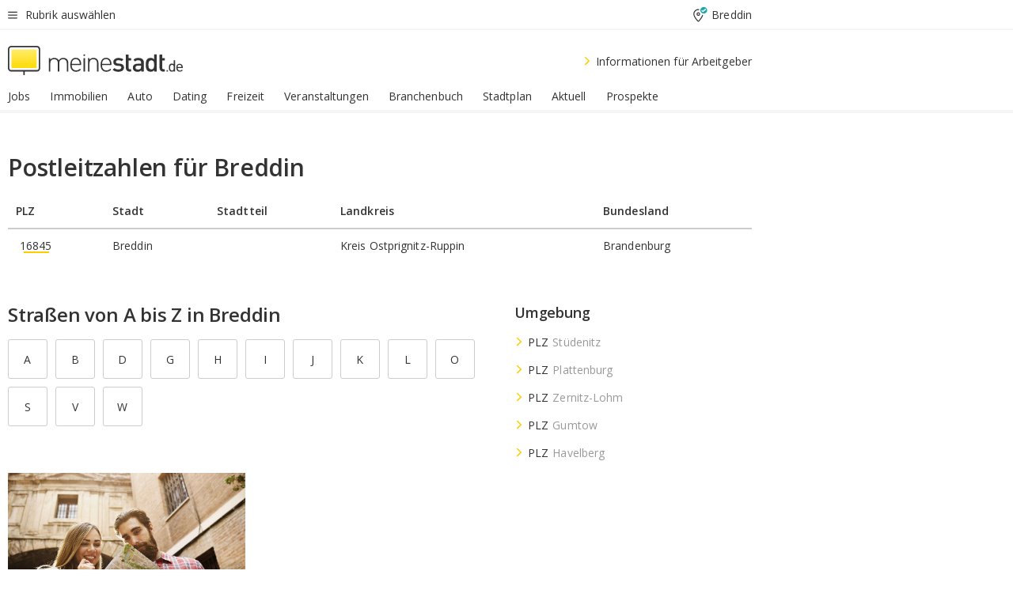

--- FILE ---
content_type: text/html;charset=UTF-8
request_url: https://home.meinestadt.de/breddin/postleitzahlen
body_size: 69223
content:

    <!DOCTYPE html><!--[if lte IE 9]> <html class="no-js lt-ie10"> <![endif]--><!--[if gt IE 9]><!--><html id="ms-main-page" class="no-js" lang="de"><!--<![endif]--><head><meta http-equiv="Content-Type" content="text/html; charset=UTF-8" /><meta name="viewport" content="width=device-width" /><meta http-equiv="x-ua-compatible" content="ie=edge" /><title>PLZ für Breddin | Übersicht Postleitzahlen &amp; PLZ-Gebiete</title><meta name="description" content="&Uuml;bersicht der Postleitzahlen &amp;amp; Gebiete in Breddin (Brandenburg). Finde die richtige Postleitzahl in Breddin." /><link rel="canonical" href="https://home.meinestadt.de/breddin/postleitzahlen" /><meta name="referrer" content="unsafe-url"><link rel="preload" href="https://static.meinestadt.de/site/meinestadt/resourceCached/3.238.0/htdocs/css/desktoponly.css" as="style"><link rel="dns-prefetch" href="https://static.meinestadt.de"><link rel="dns-prefetch" href="https://image-resize.meinestadt.de"><link rel="preconnect" href="https://static.meinestadt.de"><link rel="preconnect" href="https://image-resize.meinestadt.de"><link rel="mask-icon" href="/images/favicons/ms-safari-pin-icon.svg" color="#333333"><link rel="apple-touch-icon" sizes="152x152" href="/images/favicons/icon_meinestadt_de-152x152px.png"><link rel="apple-touch-icon" sizes="167x167" href="/images/favicons/icon_meinestadt_de-167x167px.png"><link rel="apple-touch-icon" sizes="180x180" href="/images/favicons/icon_meinestadt_de-180x180px.png"><link rel="icon" type="image/png" sizes="32x32" href="/images/favicons/icon_meinestadt_de-32x32px.png"><script type="application/ld+json">{
    "@context" : "http://schema.org",
    "type" : "WebPage",
    "url" : "https://www.meinestadt.de/",
    "@type" : "Organization",
    "name": "meinestadt.de GmbH",
    "logo" : {
        "@type" : "ImageObject",
        "url" : "https://img.meinestadt.de/portal/common/ms_logo_500w.png",
        "width" : 500,
        "height" : 84
    },
    "sameAs" : [
        "https://www.facebook.com/meinestadt.de",
        "https://www.xing.com/company/meinestadt-de",
        "https://www.linkedin.com/company/meinestadtde",
        "https://de.wikipedia.org/wiki/Meinestadt.de",
        "https://www.youtube.com/user/meinestadtde",
        "https://www.instagram.com/meinestadt.de/",
        "https://twitter.com/meinestadt_de"
    ]
}</script><link rel="manifest" href="/manifest.json"><meta name="application-name" content="meinestadt.de"><meta name="theme-color" content="#333333"><meta name="mobile-web-app-capable" content="yes"><meta name="format-detection" content="telephone=no"><meta name="format-detection" content="address=no"><meta name="apple-mobile-web-app-title" content="meinestadt.de"><meta name="apple-mobile-web-app-capable" content="yes"><meta name="apple-mobile-web-app-status-bar-style" content="black"><meta name="msapplication-TileColor" content=" #333333"><meta name="/images/favicons/icon_meinestadt_de-70x70px" content="images/smalltile.png"><meta name="/images/favicons/icon_meinestadt_de-150x150px" content="images/mediumtile.png"><meta name="/images/favicons/icon_meinestadt_de-310x310px" content="images/largetile.png"><meta property="og:title" content="PLZ f&uuml;r Breddin | &Uuml;bersicht Postleitzahlen &amp;amp; PLZ-Gebiete" /><meta property="twitter:title" content="PLZ f&uuml;r Breddin | &Uuml;bersicht Postleitzahlen &amp;amp; PLZ-Gebiete" /><meta property="og:description" content="&amp;Uuml;bersicht der Postleitzahlen &amp;amp;amp; Gebiete in Breddin (Brandenburg). Finde die richtige Postleitzahl in Breddin." /><meta property="og:image" content="https://static.meinestadt.de/site/meinestadt/resourceCached/3.238.0/htdocs/img/immo/og_fallbackimage.jpg" /><meta property="twitter:image:src" content="https://static.meinestadt.de/site/meinestadt/resourceCached/3.238.0/htdocs/img/immo/og_fallbackimage.jpg" /><meta property="og:url" content="https://home.meinestadt.de/breddin/postleitzahlen" /><meta property="og:image:width" content="1200"><meta property="og:image:height" content="630"><meta property="og:site_name" content="meinestadt.de" /><meta property="og:locale" content="de_DE"><meta property="og:type" content="website"><meta property="twitter:site" content="@meinestadt.de" /><meta property="twitter:site:id" content="18801608" /><meta property="twitter:card" content="summary_large_image" /><meta property="fb:app_id" content="1142750435829968"><meta property="fb:pages" content="64154755476"><script>
    document.addEventListener('DOMContentLoaded', function() {
        var res = document.querySelectorAll('[rel="main"]');
        var removeLoadingClass = function () {
            document.body.classList.remove('loading');
        };
        for (var i = 0; i < res.length; i++) {
            res[i].onload = removeLoadingClass;
            res[i].rel = 'stylesheet';
        }
    });
</script><link href="https://cluster-services.meinestadt.de/iconfont/latest/ms-icons.css" rel="stylesheet"><link href="https://cluster-services.meinestadt.de/iconfont/legacy/legacy-icons.css" rel="stylesheet"><link rel="preconnect" href="https://cluster-services.meinestadt.de"><link href="https://cluster-services.meinestadt.de/fonts/v1/open-sans/fonts.css" rel="stylesheet"><style>
            a,abbr,acronym,address,applet,article,aside,audio,b,big,blockquote,body,canvas,caption,center,cite,code,dd,del,details,dfn,div,dl,dt,em,embed,fieldset,figcaption,figure,footer,form,h1,h2,h3,h4,h5,h6,header,hgroup,html,i,iframe,img,ins,kbd,label,legend,li,mark,menu,nav,object,ol,output,p,pre,q,ruby,s,samp,section,small,span,strike,strong,sub,summary,sup,table,tbody,td,tfoot,th,thead,time,tr,tt,u,ul,var,video{border:0;font:inherit;font-size:100%;margin:0;padding:0;vertical-align:initial}html{line-height:1}ol,ul{list-style:none}table{border-collapse:collapse;border-spacing:0}caption,td,th{font-weight:400;text-align:left;vertical-align:middle}blockquote{quotes:none}blockquote:after,blockquote:before{content:"";content:none}a img{border:none}input{-webkit-appearance:none;border-radius:0}article,aside,details,figcaption,figure,footer,header,hgroup,main,menu,nav,section,summary{display:block}a{color:#333;text-decoration:none}a:focus,a:hover{color:#feba2e}button{border-radius:0}.ms-bold,strong{font-weight:600}.ms-italic{font-style:italic}.ms-underline{text-decoration:underline}html{-webkit-text-size-adjust:100%}html.-noScroll{overflow:hidden;position:fixed}body{background-color:#fff;color:#333;display:flex;flex-direction:column;font-family:Open Sans,Roboto,-apple-system,sans-serif;font-size:14px;letter-spacing:.1px;min-height:100vh;position:relative}@media (-ms-high-contrast:none){body{height:1px}}body#ms_jobadvert{background-color:initial}body.-noScroll{overflow:hidden}@media (min-width:1280px){body.-noScroll{padding-right:15px}}picture{display:block;position:relative}button:disabled,input[type=button]:disabled,input[type=submit]:disabled{cursor:not-allowed}button,input,select,textarea{appearance:none;border:none;color:#333;font-size:14px;letter-spacing:.1px;line-height:22px;margin:0;padding:0}button,input,select,textarea{font-family:Open Sans,Roboto,-apple-system,sans-serif}select::-ms-expand{display:none}button{background-color:initial}input[type=number]{-moz-appearance:textfield}input[type=number]::-webkit-inner-spin-button,input[type=number]::-webkit-outer-spin-button{-webkit-appearance:none;margin:0}p{line-height:20px}.ms-hidden{display:none!important}.ms-maincontent{background-color:#fff;padding:30px 10px 10px;width:calc(100% - 20px)}.ms-maincontent.hasSearchbox{padding-top:10px}.ms-maincontent.ms-maincontent-noTopSpacing{padding-top:0}.ms-maincontent.ms-maincontent-section:not(:empty){margin-bottom:20px}.ms-clear{clear:both;margin:0!important}.ms-clear-both-space-10{clear:both;height:10px}.ms-clear-both-space-15{clear:both;height:15px}.ms-clear-both-space-20{clear:both;height:20px}.ms-clear-both-space-30{clear:both;height:30px}.ms-float-left{float:left}.ms-float-right{float:right}#ms-page{flex-grow:1;position:relative}#ms-content{background-color:#fff;margin-top:10px;position:relative}@media screen and (max-width:1023px){#ms-content{width:800px}}@media screen and (min-width:1024px) and (max-width:1279px){#ms-content{width:800px}}@media screen and (min-width:1280px) and (max-width:1599px){#ms-content{margin-left:auto;margin-right:320px;width:960px}}@media screen and (min-width:1600px){#ms-content{margin-left:auto;margin-right:auto;width:960px}}#ms_jobadvert #ms-content{width:auto}.ms-wrapper-morelink a{display:block;padding-bottom:30px;padding-top:10px;text-align:center}.ms-body-no-scroll{overflow:hidden;position:fixed}b{font-weight:600}*{-webkit-tap-highlight-color:rgba(0,0,0,0);-moz-tap-highlight-color:#0000}:focus,:hover{outline:none}input:-webkit-autofill,input:-webkit-autofill:active,input:-webkit-autofill:focus,input:-webkit-autofill:hover{-webkit-transition:color 9999s ease-out,background-color 9999s ease-out;-webkit-transition-delay:9999s}.cms-center{font-size:14px;letter-spacing:.1px;line-height:22px;text-align:center}.cms-center,.ms-structure-row{display:block}.ms-structure-row .ms-structure-col1{margin:0 20px 0 0;width:300px}.ms-structure-content,.ms-structure-row .ms-structure-col1{display:inline-block;vertical-align:top}.ms-structure-content:first-child{margin:0 20px 0 0}.ms-structure-bar{display:inline-block;vertical-align:top;width:300px}.ms-structure-bar:first-child{margin:0 20px 0 0}.ms-structure-bar .ms-structure-col1{display:block}.ms-structure-duo{overflow:hidden}.ms-structure-duo>.ms-structure-col1{display:inline-block;vertical-align:top}.ms-structure-content>.ms-structure-col1{margin:0;width:620px}.ms-structure-content>.ms-structure-col1:first-child{display:block}@media screen and (max-width:1279px){.ms-structure-row>.ms-structure-col1{width:460px}.ms-structure-row>.ms-structure-col1:nth-child(2n+0){margin:0;width:300px}.ms-structure-row .ms-structure-content>.ms-structure-col1,.ms-structure-row .ms-structure-duo>.ms-structure-col1{margin:0;width:460px}.ms-structure-row .ms-structure-duo .ms-structure-col1{width:220px}.ms-structure-row .ms-structure-duo .ms-structure-col1:first-child{margin-right:20px}.ms-structure-content,.ms-structure-duo{width:460px}.ms-structure-column .ms-structure-bar,.ms-structure-column .ms-structure-content{margin:0;overflow:hidden;width:780px}.ms-structure-column .ms-structure-bar .ms-structure-col1,.ms-structure-column .ms-structure-content .ms-structure-col1{margin:0 20px 0 0}.ms-structure-column .ms-structure-bar .ms-structure-col1:nth-child(2n+0),.ms-structure-column .ms-structure-content .ms-structure-col1:nth-child(2n+0){margin:0;width:300px}.ms-structure-column .ms-structure-bar .ms-structure-col1{width:460px}}@media screen and (min-width:1280px){.ms-structure-row .ms-structure-content>.ms-structure-col1:nth-child(2n+0),.ms-structure-row .ms-structure-duo>.ms-structure-col1:nth-child(2n+0),.ms-structure-row>.ms-structure-col1:nth-child(3n+0){margin:0}.ms-structure-column .ms-structure-content .ms-structure-col1{margin:0 20px 0 0;width:300px}.ms-structure-content,.ms-structure-duo{width:620px}}#ms-page div.ms-structure-bar:empty,#ms-page div.ms-structure-col1:empty,#ms-page div.ms-structure-column:empty,#ms-page div.ms-structure-content:empty,#ms-page div.ms-structure-duo:empty,#ms-page div.ms-structure-row:empty{display:none}.ms-structure-flex{display:flex;width:100%}.ms-structure-flex__item{flex:1}.ms-structure-flex__item+.ms-structure-flex__item{margin-left:20px}        </style><link rel="main" type="text/css" href="https://static.meinestadt.de/site/meinestadt/resourceCached/3.238.0/htdocs/css/desktoponly.css" /><style>
        .t-header{border-bottom:4px solid #f5f5f5;display:flex;flex-direction:column;font-size:14px;letter-spacing:.1px;margin-bottom:10px;position:relative;width:100%}@media screen and (min-width:768px) and (max-width:1279px){.t-header{min-width:800px}}@media screen and (min-width:1600px){.t-header{align-items:center}}@media screen and (min-width:1280px) and (max-width:1599px){.t-header{align-items:flex-end}}.t-header:before{background-color:#f5f5f5;content:"";display:block;height:2px;left:0;position:absolute;top:36px;width:100%;z-index:-1}.t-header__highlight{align-items:center;background-color:#ffe757;display:flex;font-size:14px;height:30px;height:33px;justify-content:center;letter-spacing:.1px;line-height:22px}.t-header__content{box-sizing:border-box;display:grid}@media (-ms-high-contrast:none){.t-header__content{z-index:12}}@media (min-width:1280px){.t-header__content{width:960px}}.t-header__content{grid-template-areas:"headerNavigationToggle headerMetaLinks" "expandableRelocation   expandableRelocation" "headerLogo             headerCtaBar" "headerNavigationBar    headerNavigationBar";grid-template-columns:1fr 1fr;padding-left:10px;padding-right:10px;width:800px}@media screen and (max-width:1023px){.t-header__content{width:800px}}@media screen and (min-width:1024px) and (max-width:1279px){.t-header__content{width:800px}}@media screen and (min-width:1280px) and (max-width:1599px){.t-header__content{margin-left:auto;margin-right:320px;width:960px}}@media screen and (min-width:1600px){.t-header__content{margin-left:auto;margin-right:auto;width:960px}}.t-header__slideNavigation.t-slideNavigation{min-width:320px;width:320px;z-index:7000000}.t-header.-noBorderTop:before{content:none}.t-header.-noBorderBottom{border-bottom:0;margin-bottom:0}@media screen and (-ms-high-contrast:none) and (min-width:1280px) and (max-width:1599px){.t-header__content{margin-right:300px;padding-right:30px}}
.o-headerDesktopSkeleton{animation:header-2-0 3s infinite;background-color:#fff;background-image:linear-gradient(90deg,#fff0,#fffc 50%,#fff0),linear-gradient(#f5f5f5 38px,#0000 0),linear-gradient(#f5f5f5 99px,#0000 0);background-position:-150% 0,10px 10px,10px 53px;background-repeat:no-repeat;background-size:150px 100%,100% 38px,100% 99px;margin-left:auto;margin-right:auto;margin-top:-10px;min-height:163px;width:100%}@keyframes header-2-0{to{background-position:350% 0,10px 10px,10px 53px}}
.t-headerNavigationToggle{align-items:center;display:flex;grid-area:headerNavigationToggle;max-height:38px}.t-headerNavigationToggle__button{align-items:center;cursor:pointer;display:flex;padding-right:15px;position:relative}.t-headerNavigationToggle__svg{height:auto;width:12px}.t-headerNavigationToggle__text{display:flex;font-size:14px;letter-spacing:.1px;line-height:22px;padding-left:10px}
.t-headerMetaLinks{display:flex;grid-area:headerMetaLinks;height:38px;justify-content:flex-end}.t-headerMetaLinks__items{align-items:center;display:flex;justify-content:flex-end;width:100%}.t-headerMetaLinks__item{display:flex;list-style:none;padding-left:10px;position:relative}.t-headerMetaLinks__item:first-child{padding-right:10px}.t-headerMetaLinks__item:last-child{padding-left:10px}.t-headerMetaLinks__item:only-child{padding-left:0;padding-right:0}.t-headerMetaLinks__item:only-child:after{display:none}
.t-headerLocationToggle{align-items:center;cursor:pointer;display:flex;grid-area:headerLocationToggle;justify-content:flex-end;position:relative}.t-headerLocationToggle.-active:before{border-color:#0000 #0000 #f5f5f5;border-style:solid;border-width:0 10px 10px;content:"";height:0;left:1px;position:absolute;top:36px;width:0}.t-headerLocationToggle__iconSvg{font-size:14px;letter-spacing:.1px;line-height:22px}.t-headerLocationToggle__locationText{padding-left:5px;-webkit-user-select:none;user-select:none}
.o-expandableRelocation{border-radius:3px;grid-area:expandableRelocation;grid-template-areas:"text  . form";grid-template-columns:310px 1fr 470px;padding:5px 0}@media screen and (min-width:768px) and (max-width:1279px){.o-expandableRelocation{grid-template-areas:"text  . form";grid-template-columns:310px 1fr 430px}}.o-expandableRelocation__form{grid-gap:10px;display:grid;grid-area:form;-ms-grid-column:3;-ms-grid-row:1;grid-template-areas:"input button";grid-template-columns:300px 160px}@media screen and (min-width:768px) and (max-width:1279px){.o-expandableRelocation__form{grid-template-areas:"input button";grid-template-columns:280px 140px}}.o-expandableRelocation__input{grid-area:input;-ms-grid-column:1;-ms-grid-row:1;margin-top:0}.o-expandableRelocation__submitButton{grid-area:button;-ms-grid-column:3;-ms-grid-row:1;height:50px}@media screen and (min-width:768px) and (max-width:1279px){.o-expandableRelocation__input{-ms-grid-column:1;-ms-grid-row:1}.o-expandableRelocation__submitButton{-ms-grid-column:3;-ms-grid-row:1}}.o-expandableRelocation__headingText{display:flex;flex-direction:column;font-size:14px;grid-area:text;-ms-grid-column:1;-ms-grid-row:1;justify-content:center;letter-spacing:.1px;line-height:22px;-webkit-user-select:none;user-select:none;white-space:nowrap}@media screen and (min-width:768px) and (max-width:1279px){.o-expandableRelocation__form{-ms-grid-column:3;-ms-grid-row:1}.o-expandableRelocation__headingText{-ms-grid-column:1;-ms-grid-row:1}}
.o-expandable{align-items:center;background-color:#f5f5f5;display:none}.o-expandable.-active{display:grid}.o-expandable__background{background-color:#f5f5f5;content:"";display:block;height:61px;left:0;position:absolute;top:38px;width:100%;z-index:-1}
.m-soloInputfield__input.-truncate{overflow:hidden;text-overflow:ellipsis;white-space:nowrap}.m-soloInputfield{background-color:#fff;border:1px solid #ccc;border-radius:3px;box-sizing:border-box;flex-grow:1;height:50px;margin-top:7px;padding-left:15px;padding-right:15px;position:relative}.m-soloInputfield__border:after,.m-soloInputfield__border:before{background-color:initial;border-radius:0 0 3px 3px;bottom:-1px;box-sizing:border-box;content:"";display:block;height:3px;left:-1px;position:absolute;right:-1px;transition-duration:.3s;transition-timing-function:cubic-bezier(.4,0,.2,1)}.m-soloInputfield__border:after{transform:scaleX(0);transform-origin:center;transition-property:transform,background-color}.m-soloInputfield__input,.m-soloInputfield__label{font-size:14px;letter-spacing:.1px;line-height:22px}.m-soloInputfield__svg{bottom:10px;font-size:20px;left:5px;position:absolute;transform:scale(0);transform-origin:center;transition-duration:.3s;transition-property:transform;transition-timing-function:cubic-bezier(.4,0,.2,1)}.m-soloInputfield__resetButton{cursor:pointer;display:none;height:44px;max-height:44px;max-width:44px;min-height:44px;min-width:44px;position:absolute;right:1px;top:0;width:44px}.m-soloInputfield__resetButton:after,.m-soloInputfield__resetButton:before{background-color:#333;border:1px solid #333;box-sizing:border-box;content:"";height:0;left:14px;position:absolute;top:21px;width:16px}.m-soloInputfield__resetButton:before{transform:rotate(45deg)}.m-soloInputfield__resetButton:after{transform:rotate(-45deg)}.m-soloInputfield__label{background-color:#fff;color:#999;left:10px;padding-left:5px;padding-right:5px;pointer-events:none;position:absolute;top:14px;transform-origin:left;transition-duration:.3s;transition-property:transform;transition-timing-function:cubic-bezier(.4,0,.2,1);-webkit-user-select:none;user-select:none}.m-soloInputfield__input{-moz-appearance:textfield;background-color:initial;box-sizing:border-box;height:100%;width:100%}.m-soloInputfield__input::-ms-clear{display:none}.m-soloInputfield__input.-cta{cursor:pointer}.m-soloInputfield__autocomplete{left:0;position:absolute;top:100%;width:100%;z-index:5000000}.m-soloInputfield.-focus .m-soloInputfield__input~.m-soloInputfield__border:after,.m-soloInputfield__input:focus~.m-soloInputfield__border:after{background-color:#ffda00;transform:scaleX(1)}.m-soloInputfield.-focus .m-soloInputfield__input~.m-soloInputfield__label,.m-soloInputfield__input:focus~.m-soloInputfield__label,.m-soloInputfield__input:not([value=""])~.m-soloInputfield__label,.m-soloInputfield__input[readonly]~.m-soloInputfield__label{transform:scale(.8571428571) translateY(-29.7142857143px)}.m-soloInputfield.-focus .m-soloInputfield__input~.m-soloInputfield__svg,.m-soloInputfield__input:focus~.m-soloInputfield__svg,.m-soloInputfield__input:not([value=""])~.m-soloInputfield__svg,.m-soloInputfield__input[readonly]~.m-soloInputfield__svg{transform:scale(1)}.m-soloInputfield__input:not(-ms-input-placeholder)~.m-soloInputfield__resetButton,.m-soloInputfield__input:not(placeholder-shown)~.m-soloInputfield__resetButton{display:block}.m-soloInputfield__input:placeholder-shown~.m-soloInputfield__resetButton{display:none}.m-soloInputfield.-hover .m-soloInputfield__border:before,.m-soloInputfield:hover .m-soloInputfield__border:before{background-color:#ccc}.m-soloInputfield.-borderColorDefaultWhite{border:1px solid #fff}.m-soloInputfield.-hasSvg .m-soloInputfield-focus .m-soloInputfield__input,.m-soloInputfield.-hasSvg .m-soloInputfield__input:focus,.m-soloInputfield.-hasSvg .m-soloInputfield__input:not([value=""]),.m-soloInputfield.-hasSvg .m-soloInputfield__input[readonly]{padding-left:20px}.m-soloInputfield.-hasSvg .m-soloInputfield-focus .m-soloInputfield__input~.m-soloInputfield__svg,.m-soloInputfield.-hasSvg .m-soloInputfield__input:focus~.m-soloInputfield__svg,.m-soloInputfield.-hasSvg .m-soloInputfield__input:not([value=""])~.m-soloInputfield__svg,.m-soloInputfield.-hasSvg .m-soloInputfield__input[readonly]~.m-soloInputfield__svg{transform:scale(1)}.m-soloInputfield.-noMarginTop{margin-top:0}.m-soloInputfield.-focus .m-soloInputfield.-noFloatingLabel__input~.m-soloInputfield__label,.m-soloInputfield.-noFloatingLabel .m-soloInputfield__input:focus~.m-soloInputfield__label,.m-soloInputfield.-noFloatingLabel .m-soloInputfield__input:not([value=""])~.m-soloInputfield__label,.m-soloInputfield.-noFloatingLabel .m-soloInputfield__input[readonly]~.m-soloInputfield__label{display:none}
.m-autocomplete{-webkit-overflow-scrolling:touch;background:#fff;border-bottom-left-radius:3px;border-bottom-right-radius:3px;box-shadow:0 4px 12px 1px #3333;width:100%;z-index:5001000}.m-autocomplete,.m-autocomplete__group,.m-autocomplete__suggestion{box-sizing:border-box}.m-autocomplete__suggestion{cursor:pointer;padding:10px 20px}.m-autocomplete__suggestion.-selected,.m-autocomplete__suggestion:hover{background-color:#f5f5f5}.m-autocomplete__suggestion.-padding15{padding-bottom:15px;padding-top:15px}.m-autocomplete__suggestion.-indented{padding-left:40px}.m-autocomplete__caption,.m-autocomplete__title{font-size:12px;letter-spacing:normal;line-height:20px}.m-autocomplete__title{color:#999;margin-left:20px;margin-right:20px;padding-bottom:15px;padding-top:15px}.m-autocomplete__suggestion+.m-autocomplete__title{border-top:1px solid #ccc}
.a-button.-secondary .a-button__label{overflow:hidden;text-overflow:ellipsis;white-space:nowrap}.a-button{fill:#333;align-items:center;border:none;border-radius:3px;box-sizing:border-box;color:#333;cursor:pointer;display:flex;flex-shrink:0;font-size:14px;height:50px;justify-content:center;letter-spacing:.1px;line-height:22px;margin:0;min-height:50px;overflow:hidden;padding:0 20px;position:relative;text-decoration:none;transition-duration:.3s;transition-property:color,background-color,opacity;transition-timing-function:cubic-bezier(.4,0,.2,1);-webkit-user-select:none;user-select:none;width:auto}.a-button:active{transform:translateY(2px)}.a-button+.a-button{margin-left:10px}.a-button+.a-button.-marginRight{margin-right:10px}.a-button__label{display:block;pointer-events:none}.a-button__label.-inactive{text-align:left}.a-button__label.-firstLabel{padding-right:5px}.a-button__counter{font-weight:600;margin-right:10px}.a-button__loader{border:3px solid #333;border-radius:50%;box-sizing:border-box;height:22px;min-height:22px;min-width:22px;position:relative;width:22px}.a-button__loader:after,.a-button__loader:before{animation-duration:1.5s;animation-iteration-count:infinite;animation-name:loadingSpinner;animation-timing-function:ease;border:5px solid #0000;border-radius:50%;bottom:-4px;box-sizing:border-box;content:"";left:-4px;position:absolute;right:-4px;top:-4px;transform-origin:center;z-index:0}.a-button__loader:before{animation-delay:.3s;border-right-color:#fced96;border-top-color:#fced96;transform:rotate(45deg)}.a-button__loader:after{border-bottom-color:#fced96;border-left-color:#fced96}@keyframes loadingSpinner{0%{transform:rotate(45deg)}to{transform:rotate(405deg)}}.a-button__loader{display:none;left:50%;position:absolute;top:50%;transform:translate(-50%,-50%)}.a-button__svg{height:14px;margin-right:10px;pointer-events:none;width:14px}.a-button__filterCount{background-color:#e5e5e5;border:1px solid #ccc;border-radius:3px;display:none;font-weight:600;margin-left:5px;padding-left:10px;padding-right:10px}.a-button.-primary{background-color:#ffda00;max-width:620px}@media (min-width:1280px){.a-button.-primary{min-width:160px}}.a-button.-primary:active,.a-button.-primary:hover,.a-button.-primary:not(.-noFocus):focus{fill:#333;background-color:#feba2e;color:#333;text-decoration:none}.a-button.-primary:disabled{fill:#999;background-color:#fced96;color:#999}.a-button.-secondary{background-color:#f5f5f5;border:1px solid #ccc}.a-button.-secondary:active,.a-button.-secondary:hover,.a-button.-secondary:not(.-noFocus):focus{fill:#333;background-color:#ccc;color:#333;text-decoration:none}.a-button.-secondary:disabled{fill:#999;background-color:#f5f5f5;border:1px solid #f5f5f5;color:#999}.a-button.-secondary-ghost{background-color:initial;border:1px solid #fff;color:#fff}.a-button.-secondary-ghost:active,.a-button.-secondary-ghost:hover,.a-button.-secondary-ghost:not(.-noFocus):focus{background-color:#fff;color:#333;text-decoration:none}.a-button.-secondary-ghost:active .a-button__svg,.a-button.-secondary-ghost:hover .a-button__svg,.a-button.-secondary-ghost:not(.-noFocus):focus .a-button__svg{fill:#333}.a-button.-secondary-ghost:disabled{background-color:#fff;color:#999;text-decoration:none}.a-button.-secondary-ghost:disabled .a-button__svg{fill:#999}.a-button.-secondary-ghost .a-button__svg{fill:#fff}.a-button.-invertedColor{background-color:#feba2e}.a-button.-invertedColor:active,.a-button.-invertedColor:hover,.a-button.-invertedColor:not(.-noFocus):focus{background-color:#ffda00}.a-button.-standalone{flex-shrink:1}.a-button.-standalone .a-button.-primary{height:auto;padding-bottom:10px;padding-top:10px}.a-button.-standalone .a-button__label{font-size:14px;letter-spacing:.1px;line-height:22px;text-align:center}.a-button.-standalone+.a-button.-standalone{margin-left:10px;margin-right:0}.a-button.-standalone.-primary+.a-button.-standalone.-secondary{margin-left:0;margin-right:10px;order:-1}.a-button.-full{flex-basis:100%;width:100%}.a-button.-primaryInactive,.a-button.-secondaryInactive{fill:#999;color:#999;cursor:no-drop;pointer-events:none}.a-button.-primaryInactive{background-color:#fced96}.a-button.-secondaryInactive{background-color:#e5e5e5}.a-button.-loading{align-items:center;background-color:#fced96;cursor:no-drop;justify-content:center;pointer-events:none}.a-button.-loading .a-button__loader{display:block}.a-button.-loading .a-button__label{opacity:0}.a-button.-loading .a-button__svg{display:none}.a-button.-bigIcon .a-button__svg{height:22px;width:22px}.a-button.-columned{margin-top:30px}.a-button.-columned+.a-button.-columned{margin-left:0}.a-button.-noMargin{margin-left:0;margin-top:0}.a-button.-right{float:right;width:auto}.a-button.-white{color:#fff}.a-button.-hidden{display:none}.a-button.-noBorderRadius{border-radius:0}.a-button.-auto{width:auto}.a-button.-bold{font-weight:600}.a-button.-notClickable{pointer-events:none}.a-button.-small{height:30px;max-height:30px;min-height:30px;padding-left:10px;padding-right:10px}.a-button.-grayLoader{background-color:#f5f5f5}.a-button.-grayLoader .a-button__loader:before{border-right-color:#f5f5f5;border-top-color:#f5f5f5}.a-button.-grayLoader .a-button__loader:after{border-bottom-color:#f5f5f5;border-left-color:#f5f5f5}.a-button.-isFilter .a-button__label{display:flex}.a-button.-isFilter .a-button__filterCount.-hasFilter{display:inline-block}@media (-ms-high-contrast:none){.a-button.-secondary .a-button__label{overflow:visible}}
.t-headerLogo__extraText--truncated{overflow:hidden;text-overflow:ellipsis;white-space:nowrap}.t-headerLogo{box-sizing:border-box;display:flex;grid-area:headerLogo}.t-headerLogo__slogan{align-items:center;box-sizing:border-box;display:flex;height:37px;margin:20px 0;position:relative}.t-headerLogo__slogan:active,.t-headerLogo__slogan:focus,.t-headerLogo__slogan:hover{color:#333}.t-headerLogo__svg{height:100%;min-width:221px;padding-right:10px}.t-headerLogo__channelButton{align-self:center;background-color:#f5f5f580;border:1px solid #e5e5e5;border-radius:1px;font-size:12px;margin-top:auto;padding:2px 5px;-webkit-user-select:none;user-select:none}.t-headerLogo__extraText{color:#333;font-size:12px;letter-spacing:normal;line-height:20px;margin-left:47px;margin-top:5px}.t-headerLogo__extraText--truncated{width:170px}.t-headerLogo .ms_debug_version_info{font-size:10px;left:50px;position:absolute;top:0}@media (min-width:1280px){.t-headerLogo .ms_debug_version_info{left:50px!important;top:0}}
.t-headerCtaBar{align-items:center;display:flex;grid-area:headerCtaBar;height:50px;justify-content:flex-end;margin-top:15px}.t-headerCtaBar__items{align-items:flex-end;display:flex;flex-direction:row;justify-content:flex-end;width:100%}.t-headerCtaBar__item{display:flex;list-style:none;padding-left:10px;position:relative}.t-headerCtaBar__item:first-child{padding-right:15px}.t-headerCtaBar__item:last-child{padding-left:15px}.t-headerCtaBar__item:only-child{padding-left:0;padding-right:0}.t-headerCtaBar__item:only-child:before{display:none}.t-headerCtaBar .t-headerCtaBar__button{height:50px;padding:0 30px}
.m-textLink.-list:not(.-listMultiLine) .m-textLink__link,.m-textLink__facet,.m-textLink__linktext.-truncated{overflow:hidden;text-overflow:ellipsis;white-space:nowrap}.m-textLink.-listMultiLine .m-textLink__link{overflow:hidden;word-break:break-all}@supports (word-break:break-word){.m-textLink.-listMultiLine .m-textLink__link{word-break:break-word}}@supports (hyphens:auto){.m-textLink.-listMultiLine .m-textLink__link{hyphens:auto;word-break:normal}}.m-textLink{align-items:baseline;color:inherit;cursor:pointer;display:flex;font-size:inherit;font-weight:inherit;line-height:inherit;text-decoration:none!important}.m-textLink .m-textLink__linktext{background-image:linear-gradient(#fc0,#fc0);background-position:50% 100%;background-repeat:no-repeat;background-size:0 2px;transition:background-size .2s ease-in}.m-textLink.styleguide-active .m-textLink__linktext,.m-textLink:focus .m-textLink__linktext,.m-textLink:hover .m-textLink__linktext{background-size:100% 2px}.m-textLink:active .m-textLink__linktext{background-image:linear-gradient(#333,#333);background-size:100% 2px}.m-textLink__link{color:#333}.m-textLink__linktext.-truncated{display:inherit;max-width:580px}.m-textLink__facet{color:#999}.m-textLink__facet.-truncated{max-width:580px}.m-textLink__svg{color:#fc0;display:inline-block;height:12px;margin-right:5px;max-height:12px;max-width:12px;min-height:12px;min-width:12px;width:12px}.m-textLink__svg.-bigIcon{height:24px;margin-right:10px}.m-textLink:active .m-textLink__link:before{background-color:#333;transform:scaleX(1)}.m-textLink.-dustygray .m-textLink__link{color:#999}.m-textLink.-fake-link .m-textLink__link:before{display:none}.m-textLink.-list{color:#333;display:flex;font-size:14px;letter-spacing:.1px;line-height:22px}.m-textLink.-list+.m-textLink.-list{margin-top:10px}.m-textLink.-inflated:after{bottom:0;content:"";display:block;left:0;position:absolute;right:0;top:0;z-index:10}.m-textLink.-facetted .m-textLink__linktext{margin-right:5px}.m-textLink.-copylink{display:inline-block}.m-textLink.-copylink .m-textLink__linktext{background-image:linear-gradient(#fc0,#fc0);background-position:50% 100%;background-repeat:no-repeat;background-size:80% 2px;transition:background-size .2s ease-in}.m-textLink.-copylink.styleguide-active .m-textLink__linktext,.m-textLink.-copylink:focus .m-textLink__linktext,.m-textLink.-copylink:hover .m-textLink__linktext{background-size:100% 2px}.m-textLink.-copylink:active .m-textLink__linktext{background-image:linear-gradient(#333,#333);background-size:100% 2px}.m-textLink.-suggestionLink .m-textLink__linktext{background-image:linear-gradient(#fc0,#fc0);background-position:50% 100%;background-repeat:no-repeat;background-size:80% 2px;transition:background-size .2s ease-in}.m-textLink.-suggestionLink.styleguide-active .m-textLink__linktext,.m-textLink.-suggestionLink:focus .m-textLink__linktext,.m-textLink.-suggestionLink:hover .m-textLink__linktext{background-size:100% 2px}.m-textLink.-suggestionLink:active .m-textLink__linktext{background-image:linear-gradient(#333,#333);background-size:100% 2px}.m-textLink.-anchorLink{background-image:linear-gradient(#fc0,#fc0);background-position:50% 100%;background-repeat:no-repeat;background-size:0 2px;display:inline;transition:background-size .2s ease-in}.m-textLink.-anchorLink:focus,.m-textLink.-anchorLink:hover{background-size:100% 2px}.m-textLink.-anchorLink:hover{color:#333}.m-textLink.-noUnderline .m-textLink__linktext{background-image:none;background-size:0 0}.m-textLink.-white .m-textLink__link,.m-textLink.-white .m-textLink__link:focus,.m-textLink.-white .m-textLink__link:hover,.m-textLink.-white:focus .m-textLink__link,.m-textLink.-white:hover .m-textLink__link{color:#fff}.m-textLink.-iconCenter{align-items:center}.m-textLink.-capitalize{text-transform:capitalize}.m-textLink.-activeSearchboxTab{background-color:#e5e5e5}.m-textLink.-darkIcon .m-textLink__svg{color:#333}.m-textLink.-hidden{display:none}.m-textLink.-multiColumned{padding-right:20px}.m-textLink.-footer{align-items:center}.m-textLink.-footer .m-textLink__svg{height:21px}.m-textLink.-footer .m-textLink__linktext{padding-bottom:3px}.m-textLink.-center{display:block;justify-content:center;text-align:center}.m-textLink.-center .m-textLink__link{display:inline}
.t-headerNavigationBar__itemLink:after{background-image:linear-gradient(180deg,#f5f5f5,#f5f5f5);background-position:50% 100%;background-repeat:no-repeat;background-size:0 4px;content:"";height:4px;left:0;position:absolute;top:100%;transition:background-size .2s linear;width:calc(100% - 25px)}.t-headerNavigationBar__itemLink:hover:after{background-image:linear-gradient(#ffda00,#ffda00);background-size:100% 4px;border-radius:2px}.t-headerNavigationBar__itemLink:active:after{background-image:linear-gradient(#fc0,#fc0);background-size:100% 4px;border-radius:2px;left:-3px;width:calc(100% - 19px)}.t-headerNavigationBar__items{display:flex;flex-direction:row;width:100%}.t-headerNavigationBar__item{list-style:none;padding-bottom:10px;position:relative}.t-headerNavigationBar__itemLinkText{padding-right:20px;white-space:nowrap}@media (min-width:1280px){.t-headerNavigationBar__itemLinkText{padding-right:25px}}.t-headerNavigationBar__itemLinkSvg{height:12px;width:12px}.t-headerNavigationBar__itemLink{color:#333;cursor:pointer;margin:0;min-width:100%;padding-bottom:10px;padding-top:0}.t-headerNavigationBar__itemLink:after{width:calc(100% - 20px)}@media (min-width:1280px){.t-headerNavigationBar__itemLink:after{width:calc(100% - 25px)}}.t-headerNavigationBar__itemLink:active{left:-3px;width:calc(100% - 12px)}.t-headerNavigationBar__itemLink.-currentChannel{pointer-events:none}.t-headerNavigationBar__itemLink.-currentChannel:after{background-image:linear-gradient(#ffda00,#ffda00);background-size:100% 4px;border-radius:2px}.t-headerNavigationBar__itemLink.-hideHighlighting:after{background-image:linear-gradient(180deg,#f5f5f5,#f5f5f5);background-size:0 4px}.t-headerNavigationBar__itemLink.-noPaddingRight:hover:after{width:100%}.t-headerNavigationBar__itemLink.-noPaddingRight:active:after{left:-4px;width:calc(100% + 8px)}.t-headerNavigationBar__itemLink.-noPaddingRight .t-headerNavigationBar__itemLinkText{padding-right:5px}.t-headerNavigationBar__itemLink:active,.t-headerNavigationBar__itemLink:focus,.t-headerNavigationBar__itemLink:hover,.t-headerNavigationBar__itemLink:visited{color:#333}.t-headerNavigationBar{display:grid;grid-area:headerNavigationBar}
.t-headerNavigationBar__itemLink:after{background-image:linear-gradient(180deg,#f5f5f5,#f5f5f5);background-position:50% 100%;background-repeat:no-repeat;background-size:0 4px;content:"";height:4px;left:0;position:absolute;top:100%;transition:background-size .2s linear;width:calc(100% - 25px)}.t-headerNavigationBar__itemLink:hover:after{background-image:linear-gradient(#ffda00,#ffda00);background-size:100% 4px;border-radius:2px}.t-headerNavigationBar__itemLink:active:after{background-image:linear-gradient(#fc0,#fc0);background-size:100% 4px;border-radius:2px;left:-3px;width:calc(100% - 19px)}.t-headerNavigationBar__items{display:flex;flex-direction:row;width:100%}.t-headerNavigationBar__item{list-style:none;padding-bottom:10px;position:relative}.t-headerNavigationBar__itemLinkText{padding-right:20px;white-space:nowrap}@media (min-width:1280px){.t-headerNavigationBar__itemLinkText{padding-right:25px}}.t-headerNavigationBar__itemLinkSvg{height:12px;width:12px}.t-headerNavigationBar__itemLink{color:#333;cursor:pointer;margin:0;min-width:100%;padding-bottom:10px;padding-top:0}.t-headerNavigationBar__itemLink:after{width:calc(100% - 20px)}@media (min-width:1280px){.t-headerNavigationBar__itemLink:after{width:calc(100% - 25px)}}.t-headerNavigationBar__itemLink:active{left:-3px;width:calc(100% - 12px)}.t-headerNavigationBar__itemLink.-currentChannel{pointer-events:none}.t-headerNavigationBar__itemLink.-currentChannel:after{background-image:linear-gradient(#ffda00,#ffda00);background-size:100% 4px;border-radius:2px}.t-headerNavigationBar__itemLink.-hideHighlighting:after{background-image:linear-gradient(180deg,#f5f5f5,#f5f5f5);background-size:0 4px}.t-headerNavigationBar__itemLink.-noPaddingRight:hover:after{width:100%}.t-headerNavigationBar__itemLink.-noPaddingRight:active:after{left:-4px;width:calc(100% + 8px)}.t-headerNavigationBar__itemLink.-noPaddingRight .t-headerNavigationBar__itemLinkText{padding-right:5px}.t-headerNavigationBar__itemLink:active,.t-headerNavigationBar__itemLink:focus,.t-headerNavigationBar__itemLink:hover,.t-headerNavigationBar__itemLink:visited{color:#333}
.t-navigationLayer__footer{box-shadow:0 1px 12px 1px #3333}.t-navigationLayer{z-index:7000000}.t-navigationLayer__body{height:100%;overflow-x:hidden;overflow-y:auto;padding-left:20px;padding-right:20px}.t-navigationLayer__body:before{border-left:5px solid #f5f5f5;content:"";display:block;height:100vh;left:0;position:absolute}.t-navigationLayer__header{align-items:center;display:flex;justify-content:space-between}.t-navigationLayer__footer{display:flex;justify-self:flex-end;margin-top:auto;z-index:5000000}.t-navigationLayer__channelIcon{display:flex;flex-direction:column;justify-items:center;padding:15px 0;position:relative;text-align:center}.t-navigationLayer__label{display:block;font-size:18px;font-weight:600;letter-spacing:-.2px;line-height:26px}.t-navigationLayer__iconButton{align-items:center;color:#333;cursor:pointer;display:flex;padding:20px 20px 20px 0}.t-navigationLayer__iconButton.-right{margin-left:auto;padding:20px 0 20px 20px}.t-navigationLayer__iconButton.-noPointer{cursor:auto}.t-navigationLayer__icon{padding-left:5px}.t-navigationLayer__icon.-flipped{transform:scaleX(-1)}.t-navigationLayer__cta{align-items:center;background:#ffda00;border:none;display:flex;flex-grow:1;justify-content:center;padding:20px;text-align:center;width:50%;z-index:5000000}.t-navigationLayer__cta.-secondary{background:#fff}.t-navigationLayer__cta:active,.t-navigationLayer__cta:focus,.t-navigationLayer__cta:hover{color:#333}.t-navigationLayer__ctaText{display:block}.t-navigationLayer__list{color:#fff;justify-content:flex-start}.t-navigationLayer__item{align-items:center;color:#333;cursor:pointer;display:flex;font-size:14px;justify-content:space-between;letter-spacing:.1px;line-height:22px;position:relative}@media (min-width:1280px){.t-navigationLayer__item:hover:before{border-left:5px solid #ccc;border-radius:2px;bottom:0;content:"";left:-20px;position:absolute;top:0}}.t-navigationLayer__item.-itemHeadline{font-weight:600;font-weight:400;padding-left:10px}.t-navigationLayer__item.-active{font-weight:600}.t-navigationLayer__item.-active:before{border-left:5px solid #ffda00;border-radius:2px;bottom:0;content:"";left:-20px;position:absolute;top:0}.t-navigationLayer__item:last-child{border-bottom:none}.t-navigationLayer__item.-desktop{padding:5px}.t-navigationLayer__item.-headline{padding-top:5px}.t-navigationLayer__item.-others{margin-left:auto;padding-left:0}.t-navigationLayer__item.-hidden{display:none}.t-navigationLayer__link{padding:15px 10px;width:100%}.t-navigationLayer__link:hover{color:#333}
.t-slideNavigation{-webkit-overflow-scrolling:touch;align-items:stretch;backface-visibility:hidden;display:flex;flex-direction:column;flex-wrap:nowrap;height:100%;justify-content:center;left:0;max-height:100%;max-width:100%;min-height:100%;min-width:100%;position:absolute;top:0;transition:transform .3s cubic-bezier(.4,0,.2,1);width:100%;z-index:3000000}.t-slideNavigation ::-webkit-scrollbar{height:5px;width:5px}.t-slideNavigation ::-webkit-scrollbar-track-piece{background-color:#e5e5e5}.t-slideNavigation ::-webkit-scrollbar-thumb:vertical{background-color:#ccc;height:30px}.t-slideNavigation.-viewPortHeight{height:100%;min-height:100vh;position:fixed}.t-slideNavigation.-viewPortHeight:after{height:100%}.t-slideNavigation.-left{transform:translateX(-100%)}.t-slideNavigation.-right{transform:translateX(100%)}.t-slideNavigation.-top{transform:translateY(-100%)}.t-slideNavigation.-bottom{transform:translateY(100%)}.t-slideNavigation.-hidden{display:none}.t-slideNavigation.-active{transform:translate(0)}.t-slideNavigation.-oneThirdOfViewportWidth{min-width:33.3333333333vw;width:33.3333333333vw;z-index:5000000}.t-slideNavigation.-oneThirdOfViewportWidth:after{width:33.3333333333vw}.t-slideNavigation.-topLayer{z-index:7000000}.t-slideNavigation.-oneThirdOfParentWidth{min-width:360px;width:33%}.t-slideNavigation.-dragging{transition:transform .05s cubic-bezier(.4,0,.2,1)}.t-slideNavigation__body{background-color:#fff;display:flex;flex-direction:column;height:100%;margin-top:0;overflow:hidden}.t-slideNavigation__body.-withPaddingRight{padding-right:10px}@media (min-width:1280px){.t-slideNavigation__body.-withPaddingRight{padding-right:20px}}
.t-navigationLayer__footer{box-shadow:0 1px 12px 1px #3333}.t-navigationLayer{z-index:7000000}.t-navigationLayer__body{height:100%;overflow-x:hidden;overflow-y:auto;padding-left:20px;padding-right:20px}.t-navigationLayer__body:before{border-left:5px solid #f5f5f5;content:"";display:block;height:100vh;left:0;position:absolute}.t-navigationLayer__header{align-items:center;display:flex;justify-content:space-between}.t-navigationLayer__footer{display:flex;justify-self:flex-end;margin-top:auto;z-index:5000000}.t-navigationLayer__channelIcon{display:flex;flex-direction:column;justify-items:center;padding:15px 0;position:relative;text-align:center}.t-navigationLayer__label{display:block;font-size:18px;font-weight:600;letter-spacing:-.2px;line-height:26px}.t-navigationLayer__iconButton{align-items:center;color:#333;cursor:pointer;display:flex;padding:20px 20px 20px 0}.t-navigationLayer__iconButton.-right{margin-left:auto;padding:20px 0 20px 20px}.t-navigationLayer__iconButton.-noPointer{cursor:auto}.t-navigationLayer__icon{padding-left:5px}.t-navigationLayer__icon.-flipped{transform:scaleX(-1)}.t-navigationLayer__cta{align-items:center;background:#ffda00;border:none;display:flex;flex-grow:1;justify-content:center;padding:20px;text-align:center;width:50%;z-index:5000000}.t-navigationLayer__cta.-secondary{background:#fff}.t-navigationLayer__cta:active,.t-navigationLayer__cta:focus,.t-navigationLayer__cta:hover{color:#333}.t-navigationLayer__ctaText{display:block}.t-navigationLayer__list{color:#fff;justify-content:flex-start}.t-navigationLayer__item{align-items:center;color:#333;cursor:pointer;display:flex;font-size:14px;justify-content:space-between;letter-spacing:.1px;line-height:22px;position:relative}@media (min-width:1280px){.t-navigationLayer__item:hover:before{border-left:5px solid #ccc;border-radius:2px;bottom:0;content:"";left:-20px;position:absolute;top:0}}.t-navigationLayer__item.-itemHeadline{font-weight:600;font-weight:400;padding-left:10px}.t-navigationLayer__item.-active{font-weight:600}.t-navigationLayer__item.-active:before{border-left:5px solid #ffda00;border-radius:2px;bottom:0;content:"";left:-20px;position:absolute;top:0}.t-navigationLayer__item:last-child{border-bottom:none}.t-navigationLayer__item.-desktop{padding:5px}.t-navigationLayer__item.-headline{padding-top:5px}.t-navigationLayer__item.-others{margin-left:auto;padding-left:0}.t-navigationLayer__item.-hidden{display:none}.t-navigationLayer__link{padding:15px 10px;width:100%}.t-navigationLayer__link:hover{color:#333}
.t-overlay{bottom:0;left:0;position:absolute;right:0;top:0;z-index:-1}.t-overlay.-inactive{display:none}.t-overlay.-active{background-color:#333;opacity:.75;overflow:hidden;z-index:6000000}
.a-ettElement.-p0{align-items:center;display:flex;height:auto;justify-content:center;text-align:center;width:810px}@media screen and (min-width:1600px){.a-ettElement.-p0{margin:0 auto;width:980px}}@media screen and (min-width:1280px) and (max-width:1599px){.a-ettElement.-p0{margin:0 310px 0 auto;width:970px}}.a-ettElement.-p2{display:none;display:block;left:100%;margin-left:10px;position:absolute}.ms-page-map>.a-ettElement.-p2{left:calc(100% - 160px)}.a-ettElement.-p2+.a-ettElement.-p2__stickySpacer{left:100%;margin-left:10px;position:absolute}.a-ettElement.-p2+.a-ettElement.-p2__stickySpacer svg{height:1px;width:1px}.a-ettElement.-p2.-alignAboveFooter{bottom:20px;display:block;left:100%;margin-left:10px;position:absolute;top:auto!important}.a-ettElement.-sticky{position:fixed;top:10px}.a-ettElement.-p3,.a-ettElement.-p4{clear:right;display:none;display:block;margin-bottom:20px;text-align:center;width:300px}#ms-map-sidebar>.a-ettElement.-p3,#ms-map-sidebar>.a-ettElement.-p4{height:260px;margin-left:10px}.a-ettElement.-p5{bottom:0;display:none;padding-top:100vh;position:absolute;right:calc(100% + 10px);text-align:right;top:0;width:160px}@media screen and (min-width:1280px){.a-ettElement.-p5{display:block}}.a-ettElement.-p5.-alignAboveFooter{bottom:20px;display:block;left:auto!important;padding-top:0;position:absolute!important;top:auto!important}.a-ettElement.-p5.-p5Sticky #p5{position:sticky;top:10px}.a-ettElement.-p9{height:0!important}.a-ettElement.-n0,.a-ettElement.-n1,.a-ettElement.-n2,.a-ettElement.-n3,.a-ettElement.-n4,.a-ettElement.-n5{display:none;display:block;margin-bottom:20px;overflow:hidden}.a-ettElement.-siloFooter{display:flex;flex-direction:column;margin-bottom:30px;width:100%}@media screen and (min-width:768px) and (max-width:1279px){.a-ettElement.-siloFooter{min-width:800px}}@media screen and (min-width:1600px){.a-ettElement.-siloFooter{align-items:center}}@media screen and (min-width:1280px) and (max-width:1599px){.a-ettElement.-siloFooter{align-items:flex-end}}.a-ettElement.-siloFooter .a-ettElement__siloFooterContent{align-content:center;display:flex;justify-content:center;width:800px}@media screen and (min-width:1280px) and (max-width:1599px){.a-ettElement.-siloFooter .a-ettElement__siloFooterContent{margin-right:300px}}@media (min-width:1280px){.a-ettElement.-siloFooter .a-ettElement__siloFooterContent{width:960px}}.a-ettElement.-c1,.a-ettElement.-c2,.a-ettElement.-c3{align-items:center;display:flex;height:auto;justify-content:center;margin-left:-10px;margin-right:-10px;text-align:center}.a-ettElement.-p6,.a-ettElement.-p7,.a-ettElement.-p8{text-align:center}.a-ettDebug{background-color:#fff;margin:10px;position:relative;z-index:9000000}.a-ettDebug__title{font-size:16px;font-weight:700;margin:10px}.a-ettDebug__table{margin:10px 10px 20px}.a-ettDebug__subTable{border-style:hidden;margin:0;width:100%}.a-ettDebug__subTable.-toggle{border-top-style:solid}.a-ettDebug__toggleButton{background-color:#ffda00;cursor:pointer;font-size:24px;font-weight:700;height:44px;width:44px}.a-ettDebug__tableCell{background-color:#fff;border:1px solid #333;padding:4px;vertical-align:top;white-space:nowrap}.a-ettDebug__tableCell:not(:last-of-type){width:1px}.a-ettDebug__tableCell.-head{background-color:#666;color:#fff;font-weight:700;text-align:center}.a-ettDebug__tableCell.-sub{padding:0}
.a-headline.-ellipsis{overflow:hidden;text-overflow:ellipsis;white-space:nowrap}.a-headline.-hyphens{overflow:hidden;word-break:break-all}@supports (word-break:break-word){.a-headline.-hyphens{word-break:break-word}}@supports (hyphens:auto){.a-headline.-hyphens{hyphens:auto;word-break:normal}}.a-headline{box-sizing:border-box;display:inline-block;font-weight:600;margin-bottom:15px;width:100%}.a-headline__svg{color:#fff;display:block;margin-right:20px;padding:14px}.a-headline.-h1,.a-headline.-h1 .cms-center{font-size:30px;letter-spacing:-.2px;line-height:38px}.a-headline.-h2,.a-headline.-h2 .cms-center{font-size:24px;letter-spacing:-.2px;line-height:32px}.a-headline.-h3,.a-headline.-h3 .cms-center{font-size:18px;letter-spacing:-.2px;line-height:26px}.a-headline.-resetWeight{font-weight:400}.a-headline.-multilineEllipsis{-webkit-line-clamp:4;-webkit-box-orient:vertical;-webkit-line-clamp:2;display:-webkit-box;overflow:hidden}@media (-ms-high-contrast:none){.a-headline.-multilineEllipsis{display:block;max-height:56px}}.a-headline.-breakAll{word-break:break-all}.a-headline.-breakWord{word-break:break-word}.a-headline.-breakTag{display:flex;flex-direction:column}.a-headline.-noMargin{margin-bottom:0}.a-headline.-margin5{margin-bottom:5px}.a-headline.-margin10{margin-bottom:10px}.a-headline.-margin20{margin-bottom:20px}.a-headline.-info,.a-headline.-success{align-items:center;display:flex;margin-bottom:30px}.a-headline.-info .a-headline__svg,.a-headline.-success .a-headline__svg{box-sizing:initial;height:auto;padding:14px;width:19px}.a-headline.-success .a-headline__svg{background-color:#5abc6b}.a-headline.-info .a-headline__svg{background-color:#1ba8a8}.a-headline.-bigSpace{margin-bottom:20px}.a-headline.-adlabel{font-size:12px;letter-spacing:normal;line-height:20px;text-align:right}.a-headline.-adlabel:after{background-color:#999;color:#fff;content:"ANZEIGE";padding:0 5px}.a-headline.-noWrap{white-space:nowrap}.a-headline.-widthAuto{width:auto}.a-headline.-textCenter{text-align:center}
.m-table__data{overflow:hidden;word-break:break-all}@supports (word-break:break-word){.m-table__data{word-break:break-word}}@supports (hyphens:auto){.m-table__data{hyphens:auto;word-break:normal}}.m-table{margin-bottom:20px}.m-table__table{border-collapse:collapse;width:100%}.m-table__data,.m-table__headCell{padding:10px}.m-table__headCell{font-weight:600;vertical-align:bottom}.m-table__row{color:#333;font-size:14px;letter-spacing:.1px;line-height:22px;position:relative}.m-table__row:nth-child(2n+2){background-color:#f5f5f5}.m-table__head .m-table__row{border-bottom:2px solid #ccc}.m-table__data{vertical-align:top}.m-table__data:first-child{padding-left:15px}.-right .m-table__data{text-align:right}.-left .m-table__data{text-align:left}.-center .m-table__data{text-align:center}.m-table__dataInner{flex-basis:100%}.m-table__dataInner.-left{text-align:left}.m-table__dataInner.-right{text-align:right}.m-table__dataInner.-center{text-align:center}.m-table__dataInnerValue:not(:last-child){margin-bottom:15px}.m-table.-noMargin{margin-bottom:0}.m-table.-half .m-table__table{table-layout:fixed}.m-table.-half .m-table__data{width:50%}
.m-listAlphanumeric{align-content:flex-start;display:flex;flex-direction:row;flex-wrap:wrap;justify-content:flex-start;margin-bottom:30px;position:relative}
.a-buttonAlphanumeric{background-color:#fff;background-image:linear-gradient(#ffda00,#ffda00),linear-gradient(#fff,#fff);background-position:bottom;background-repeat:no-repeat;background-size:0 3px,auto;border:1px solid #ccc;border-radius:3px;box-sizing:border-box;color:#333;font-size:14px;height:50px;letter-spacing:.1px;line-height:50px;margin-bottom:10px;margin-right:10px;position:relative;text-align:center;text-transform:uppercase;transition:all .2s linear;width:50px}.a-buttonAlphanumeric:focus,.a-buttonAlphanumeric:hover{background-size:100% 3px,auto;color:#333}.a-buttonAlphanumeric.-current,.a-buttonAlphanumeric:active{background-color:#fff;background-image:linear-gradient(#fc0,#fc0),linear-gradient(#fff,#fff);background-size:100% 3px,auto;color:#333}.a-buttonAlphanumeric:disabled{background:none;background-color:#f5f5f5;border:none;color:#999;cursor:not-allowed}
.m-linkList{display:flex;flex-direction:column}.m-linkList__link{margin-bottom:15px}.m-linkList.-threeColumns,.m-linkList.-twoColumns{flex-direction:row;flex-wrap:wrap}.m-linkList.-threeColumns .m-linkList__link,.m-linkList.-twoColumns .m-linkList__link{flex-grow:1;flex-shrink:1}.m-linkList.-threeColumnCount,.m-linkList.-twoColumnCount{display:block}.m-linkList.-twoColumnCount{column-count:2}.m-linkList.-threeColumnCount{column-count:3}@media screen and (min-width:768px) and (max-width:1279px){.m-linkList.-threeColumnCount{column-count:2}}.m-linkList.-twoColumns .m-linkList__link{flex-basis:50%;max-width:50%}.m-linkList.-twoColumns .m-linkList__link:nth-child(odd){flex-basis:calc(50% - 20px);max-width:calc(50% - 20px);padding-right:20px}.m-linkList.-threeColumns .m-linkList__link{flex-basis:calc(33.33333% - 20px);max-width:calc(33.33333% - 20px);padding-right:20px}.m-linkList.-threeColumns .m-linkList__link:nth-child(3n){flex-basis:33.3333333333%;max-width:33.3333333333%;padding-right:0}.m-linkList.-spacingBottom{margin-bottom:30px}
.a-picture__reference{overflow:hidden;word-break:break-all}@supports (word-break:break-word){.a-picture__reference{word-break:break-word}}@supports (hyphens:auto){.a-picture__reference{hyphens:auto;word-break:normal}}.a-picture__reference{background-color:#fff6;bottom:0;box-shadow:0 0 20px 20px #fff6;color:#333;font-size:12px;letter-spacing:normal;max-width:auto;padding:5px;position:absolute;right:0;z-index:5}.a-picture{display:block;max-width:100%;overflow:hidden;position:relative}.a-picture__img{display:block;height:auto;width:100%}.a-picture.-whiteRef .a-picture__reference{background-color:#0006;box-shadow:0 0 20px 20px #0006;color:#fff}
.ms-content-teaser .ms-content-teaser-linklist-item-new:after,.ms-content-teaser .ms-content-teaser-linklist-item-new:first-child:before{background:none;border-top:1px solid #e5e5e5;content:"";height:0;left:0;position:absolute;width:100%}.ms-content-teaser{position:relative}.ms-content-teaser.-center{text-align:center}.ms-content-teaser .ms-content-teaser-image-container{margin-bottom:10px;position:relative}.ms-content-teaser .ms-content-teaser-image{overflow:hidden;width:100%}.ms-content-teaser .ms-content-teaser-image>img,.ms-content-teaser .ms-content-teaser-image>source{height:auto;width:100%}.ms-content-teaser .ms-content-teaser-linkimg{float:left;height:auto;margin-right:10px;overflow:hidden;position:relative}.ms-content-teaser .ms-content-teaser-link-headline{margin-bottom:10px;width:85%}.ms-content-teaser .ms-content-teaser-label-container{position:absolute;right:0;top:10px}.ms-content-teaser .ms-content-teaser-imglink-text{font-size:14px;line-height:20px;width:85%}.ms-content-teaser .ms-content-teaser-label{background-color:#ffda00;color:#333;display:inline-block;font-size:11px;left:auto;padding:4px 6px 3px 5px;position:absolute;right:0;text-transform:uppercase;white-space:nowrap}.ms-content-teaser .ms-content-teaser-caption{color:#999;font-size:12px;letter-spacing:normal;line-height:20px;margin-top:10px}.ms-content-teaser .ms-content-teaser-text-main{font-size:14px;line-height:20px;margin-top:6px}.ms-content-teaser .ms-content-teaser-link-container{margin-top:14px}.ms-content-teaser .ms-content-teaser-linklist-item{margin-bottom:10px}.ms-content-teaser .ms-content-teaser-linklist-item.-fullWidth{width:100%!important}.ms-content-teaser .ms-content-teaser-linklist-item-new{border-bottom:none;padding:2px 0;position:relative}.ms-content-teaser .ms-content-teaser-linklist-item-new a{color:#333}.ms-content-teaser .ms-content-teaser-linklist-item-new .item{color:#000;display:block;height:40px;margin-bottom:5px;margin-top:5px;overflow:hidden;padding-bottom:10px;padding-top:10px;transition:background-color .18s;white-space:nowrap;will-change:background-color}.ms-content-teaser .ms-content-teaser-linklist-item-new .item.hover,.ms-content-teaser .ms-content-teaser-linklist-item-new .item:focus,.ms-content-teaser .ms-content-teaser-linklist-item-new .item:hover{background-color:#ccc9}.ms-content-teaser .ms-content-teaser-linklist-item-new .link-text{color:#333;font-size:16px;font-weight:600;padding-bottom:5px;padding-left:60px;padding-top:5px}.ms-content-teaser .ms-content-teaser-linklist-item-new .link-unter-text{color:#333;font-size:12px;line-height:12px;padding-left:60px;padding-top:5px}.ms-content-teaser .ms-content-teaser-linklist-item-new .link-unter-text img{float:left;margin-right:5px;margin-top:2px;max-height:14px;max-width:14px;position:relative;vertical-align:middle}.ms-content-teaser .ms-content-teaser-linklist-item-new:after{bottom:0}.ms-content-teaser .ms-content-teaser-linklist-item-new:first-child:before{top:0}.ms-content-teaser .ms-content-teaser-linklist-item-new .item-list-text{display:inline}.ms-content-teaser .ms-content-teaser-text-more{display:block;margin-top:10px}.ms-content-teaser .ms-content-teaser-imglink-container{position:relative}@media screen and (max-width:1279px){.ms-structure-column .ms-structure-col1:nth-child(odd) .ms-content-teaser .ms-content-teaser-linklist-item,.ms-structure-marginal .ms-structure-content .ms-structure-col1 .ms-content-teaser .ms-content-teaser-linklist-item,.ms-structure-row>.ms-structure-col1:nth-child(odd) .ms-content-teaser .ms-content-teaser-linklist-item{display:inline-block;width:50%}.ms-structure-marginal .ms-structure-content .ms-structure-duo .ms-content-teaser .ms-content-teaser-linklist-item{width:100%}.ms-structure-row .ms-structure-col3 .ms-content-teaser .ms-content-teaser-linklist-item{display:inline-block;width:33%}}@media screen and (min-width:1280px){.ms-structure-marginal .ms-structure-content>.ms-structure-col1 .ms-content-teaser .ms-content-teaser-linklist-item{display:inline-block;width:33%}.ms-structure-row .ms-structure-col3 .ms-content-teaser .ms-content-teaser-linklist-item{display:inline-block;width:25%}.ms-structure-bar .ms-structure-col1 .ms-content-teaser .ms-content-teaser-linkimg,.ms-structure-column .ms-structure-content .ms-structure-col1 .ms-content-teaser .ms-content-teaser-linkimg,.ms-structure-duo .ms-structure-col1 .ms-content-teaser .ms-content-teaser-linkimg,.ms-structure-row>.ms-structure-col1 .ms-content-teaser .ms-content-teaser-linkimg{height:60px;width:100px}.ms-structure-bar .ms-structure-col1 .ms-content-teaser .ms-content-teaser-text-link,.ms-structure-column .ms-structure-content .ms-structure-col1 .ms-content-teaser .ms-content-teaser-text-link,.ms-structure-duo .ms-structure-col1 .ms-content-teaser .ms-content-teaser-text-link,.ms-structure-row>.ms-structure-col1 .ms-content-teaser .ms-content-teaser-text-link{display:block}}@media screen and (max-width:1279px){.ms-structure-column .ms-structure-col1:nth-child(2n) .ms-content-teaser .ms-content-teaser-linkimg,.ms-structure-marginal .ms-structure-bar .ms-structure-col1 .ms-content-teaser .ms-content-teaser-linkimg,.ms-structure-row>.ms-structure-col1:nth-child(2n) .ms-content-teaser .ms-content-teaser-linkimg{height:60px;width:100px}.ms-structure-column .ms-structure-col1:nth-child(2n) .ms-content-teaser .ms-content-teaser-text-link,.ms-structure-marginal .ms-structure-bar .ms-structure-col1 .ms-content-teaser .ms-content-teaser-text-link,.ms-structure-row>.ms-structure-col1:nth-child(2n) .ms-content-teaser .ms-content-teaser-text-link{display:block}.ms-structure-column .ms-structure-col1:nth-child(odd) .ms-content-teaser .ms-content-teaser-linkimg,.ms-structure-marginal .ms-structure-content .ms-structure-col1 .ms-content-teaser .ms-content-teaser-linkimg,.ms-structure-row>.ms-structure-col1:nth-child(odd) .ms-content-teaser .ms-content-teaser-linkimg{height:85px;width:150px}.ms-structure-column .ms-structure-col1:nth-child(odd) .ms-structure-content .ms-structure-col1 .ms-content-teaser-linklist-item,.ms-structure-marginal .ms-structure-content .ms-structure-col1 .ms-structure-content .ms-structure-col1 .ms-content-teaser-linklist-item,.ms-structure-row>.ms-structure-col1:nth-child(odd) .ms-structure-content .ms-structure-col1 .ms-content-teaser-linklist-item{display:inline-block;vertical-align:top;width:calc(50% - 10px)}.ms-structure-column .ms-structure-col1:nth-child(odd) .ms-structure-duo .ms-structure-col1 .ms-content-teaser-linklist-item,.ms-structure-marginal .ms-structure-content .ms-structure-col1 .ms-structure-duo .ms-structure-col1 .ms-content-teaser-linklist-item,.ms-structure-row>.ms-structure-col1:nth-child(odd) .ms-structure-duo .ms-structure-col1 .ms-content-teaser-linklist-item{width:100%}}@media screen and (min-width:1280px){.ms-structure-marginal .ms-structure-content>.ms-structure-col1 .ms-content-teaser .ms-content-teaser-linkimg{height:60px;width:100px}}@media screen and (max-width:1279px){.ms-structure-duo .ms-content-teaser-linkimg{height:60px!important;width:100px!important}.ms-structure-duo .ms-content-teaser .ms-content-teaser-image-container .ms-content-teaser-caption{display:inline-block}}@media screen and (min-width:1280px){.ms-content-teaser .ms-content-teaser-image-container .ms-content-teaser-image{height:169px}}.ms-resultlist-teaser{margin:10px 0}.ms-promos-teaser,.ms-resultlist-teaser.ms-promos-teaser{width:100%}.ms-promo-teaser-image-container{max-width:100%}.ms-promo-teaser-text-wrapper{padding:10px 20px 20px}.ms-promo-teaser-image-left{padding-right:10px}.ms-promo-teaser-image-right{padding-left:10px}.ms-promo-teaser-metaheadline{font-size:16px;line-height:20px;padding-bottom:8px;text-transform:uppercase}.ms-promo-teaser-text-headline{font-size:24px;letter-spacing:-.2px;line-height:32px}.ms-promo-teaser-text-headline a{text-decoration:none}.ms-promo-teaser-text-main{font-size:14px;letter-spacing:.1px;line-height:22px;padding-top:10px}.ms-promo-teaser-text-main a{text-decoration:none}.ms-promo-teaser-text-center{text-align:center}.ms-promo-teaser-wrapper-wildsand,.ms-promo-teaser-wrapper-wildsand .a-headline a,.ms-promo-teaser-wrapper-wildsand .ms-promo-teaser-text-headline a,.ms-promo-teaser-wrapper-wildsand .ms-promo-teaser-text-main a,.ms-promo-teaser-wrapper-yellow,.ms-promo-teaser-wrapper-yellow .a-headline a,.ms-promo-teaser-wrapper-yellow .ms-promo-teaser-text-headline a,.ms-promo-teaser-wrapper-yellow .ms-promo-teaser-text-main a{color:#333}.ms-promo-teaser-wrapper-anthracite,.ms-promo-teaser-wrapper-anthracite .a-headline a,.ms-promo-teaser-wrapper-anthracite .ms-promo-teaser-text-headline a,.ms-promo-teaser-wrapper-anthracite .ms-promo-teaser-text-main a{color:#fff}.ms-promo-teaser-wrapper-anthracite{background-color:#333}.ms-promo-teaser-wrapper-wildsand{background-color:#e5e5e5}.ms-promo-teaser-wrapper-yellow{background-color:#ffda00}.ms-content-teaser-image-reference,.ms-image_gallery-teaser-img-reference,.ms-single-teaser-img-reference,.ms-teaser-img-reference,.ms-teaser-link-list-element-img-reference,.ms-teaser-linked-img-reference{float:right;font-size:10px;font-weight:400;line-height:10px;margin-right:1px;margin-top:-14px;opacity:1;padding:1px;position:relative;z-index:25}.ms-teaser-linked-img-reference{bottom:0;position:absolute;right:0}.ms-single-teaser-img-reference{opacity:1}@media screen and (min-width:1280px){.ms-single-teaser-img-reference{opacity:0}}.ms-image_gallery-teaser-img-reference{margin-right:0;padding-left:3px;padding-right:3px}.ms-content-teaser-image-reference{opacity:1}
.ms-promos-teaser{width:100%}.ms-linked-image-container{position:relative}.ms-linked-image-container--disturber{padding:10px 0;text-align:center}.ms-linked-image-container--disturber a{display:inline-block}.ms-linked-image-container--disturber img{margin:0;padding:0}.ms-promo-teaser-linked-image{display:block;width:100%}
.o-content-footer{background-color:#fff;padding:30px 10px 20px}.o-content-footer>.ms-structure-row{display:flex}.o-content-footer>.ms-structure-row>.ms-structure-col1,.o-content-footer>.ms-structure-row>.ms-structure-col1:nth-child(2n+0){margin-right:20px;width:32%}.o-content-footer>.ms-structure-row>.ms-structure-col1:last-child,.o-content-footer>.ms-structure-row>.ms-structure-col1:nth-child(2n+0):last-child{margin-right:0}.o-content-footer__location .m-linkList__list{flex-direction:row;flex-shrink:0}.o-content-footer__location .m-linkList__link{margin-right:15px}.o-content-footer__location .m-textLink__facet{display:block}
.o-footer{background-color:#333;color:#fff;font-size:14px;letter-spacing:.1px;line-height:22px}.o-footer__row{box-sizing:border-box;display:flex;flex-direction:column;padding-left:10px;padding-right:10px}@media screen and (max-width:1023px){.o-footer__row{width:800px}}@media screen and (min-width:1024px) and (max-width:1279px){.o-footer__row{width:800px}}@media screen and (min-width:1280px) and (max-width:1599px){.o-footer__row{margin-left:auto;margin-right:320px;width:960px}}@media screen and (min-width:1600px){.o-footer__row{margin-left:auto;margin-right:auto;width:960px}}.o-footer__row{flex-direction:row}.o-footer__row.-content{gap:50px}@media (min-width:1280px){.o-footer__row.-content{gap:0}}.o-footer__rowWrapper{padding-bottom:40px;padding-top:30px}.o-footer__rowWrapper.-socket{background-color:#444444f2;padding-bottom:0;padding-top:0}.o-footer__rowWrapper.-socket .o-footer__row{flex-direction:row;line-height:49px}.o-footer__rowWrapper.-underlined{border-bottom:1px solid #444444f2;padding-bottom:0;padding-top:0;position:relative}.o-footer__container{margin-bottom:30px}@media (min-width:1280px){.o-footer__container{flex-basis:25%;margin-bottom:0;width:25%}}.o-footer__container:last-child{margin-bottom:0}.o-footer__headline{color:#fff;font-size:14px;letter-spacing:.1px;line-height:22px}.o-footer__linklist+.o-footer__headline{margin-top:40px}.o-footer__headline.-h3{font-size:14px;letter-spacing:.1px;line-height:22px}.o-footer__linklist.-inline{align-items:center;display:flex}.o-footer__linklist.-wrap{flex-wrap:wrap}.o-footer__links{color:#999;display:inline-block;font-size:14px;letter-spacing:.1px;line-height:22px;margin-bottom:10px;margin-right:20px}.o-footer__links:hover{color:#ffda00}.o-footer__icon{height:20px;width:20px}.o-footer__awardImg{margin-right:30px}
.o-breadcrumbNavigationArrow{align-items:center;background-color:#e5e5e5;border-bottom:1px solid #ccc;border-top:1px solid #ccc;box-sizing:border-box;cursor:pointer;display:block;font-size:12px;height:30px;letter-spacing:normal;line-height:28px;margin-right:10px;padding-left:24px;padding-right:10px;position:relative;white-space:nowrap;z-index:0}.o-breadcrumbNavigationArrow:first-child{margin-right:14px}.o-breadcrumbNavigationArrow:after,.o-breadcrumbNavigationArrow:before{background-color:#e5e5e5;border-right:1px solid #ccc;border-top:1px solid #ccc;box-sizing:border-box;content:"";display:block;height:20px;position:absolute;top:4px;transform:rotate(45deg);width:20px}.o-breadcrumbNavigationArrow:before{background-color:#f5f5f5;left:-9px}.-sticky .o-breadcrumbNavigationArrow:before{background-color:#fff;left:-9px}.o-breadcrumbNavigationArrow:after{background-color:#e5e5e5;right:-10px;z-index:-1}.o-breadcrumbNavigationArrow:focus,.o-breadcrumbNavigationArrow:hover{color:#333}.o-breadcrumbNavigationArrow:focus,.o-breadcrumbNavigationArrow:focus:after,.o-breadcrumbNavigationArrow:hover,.o-breadcrumbNavigationArrow:hover:after{background-color:#fff}.o-breadcrumbNavigationArrow__close{cursor:pointer;height:28px;left:6.2426406871px;max-height:28px;max-width:44px;min-height:28px;min-width:44px;position:absolute;top:0;width:44px}.o-breadcrumbNavigationArrow__close:after,.o-breadcrumbNavigationArrow__close:before{background-color:#333;border:1px solid #333;box-sizing:border-box;content:"";height:0;left:16px;position:absolute;top:13px;width:12px}.o-breadcrumbNavigationArrow__close:before{transform:rotate(45deg)}.o-breadcrumbNavigationArrow__close:after{transform:rotate(-45deg)}.o-breadcrumbNavigationArrow.-root{border-left:1px solid #ccc;padding-left:10px}.o-breadcrumbNavigationArrow.-root .o-breadcrumbNavigationArrow__close,.o-breadcrumbNavigationArrow.-root:before{display:none}.o-breadcrumbNavigationArrow.-active,.o-breadcrumbNavigationArrow.-active:after{background-color:#f5f5f5;cursor:default}.o-breadcrumbNavigationArrow.-active:before{background-color:#f5f5f5}.-sticky .o-breadcrumbNavigationArrow.-active:before,.o-breadcrumbNavigationArrow.-white:before{background-color:#fff}.o-breadcrumbNavigationArrow.-pointer-events{background-color:#fff;padding-left:43px;pointer-events:none}.o-breadcrumbNavigationArrow.-pointer-events:after{background-color:#fff}.o-breadcrumbNavigationArrow.-pointer-events:last-child{padding-left:10px}.o-breadcrumbNavigationArrow.-pointer-events .o-breadcrumbNavigationArrow__close{pointer-events:all}.o-breadcrumbNavigationArrow.-leaf{background-color:#333;border-color:#333;color:#fff;margin-right:0;pointer-events:none}.o-breadcrumbNavigationArrow.-leaf:before{background-color:#f5f5f5;border-color:#333}.-sticky .o-breadcrumbNavigationArrow.-leaf:before{background-color:#fff}.o-breadcrumbNavigationArrow.-leaf:after{display:none}.o-breadcrumbNavigationArrow.-leaf:active,.o-breadcrumbNavigationArrow.-leaf:focus,.o-breadcrumbNavigationArrow.-leaf:hover{background-color:#333;color:#fff}.o-breadcrumbNavigationArrow.-leaf:first-child{margin-right:0}.o-breadcrumbNavigationArrow.-leaf .o-breadcrumbNavigationArrow__close:after,.o-breadcrumbNavigationArrow.-leaf .o-breadcrumbNavigationArrow__close:before{background-color:#fff;border-color:#fff}.o-breadcrumbNavigationArrow.-footer{background-color:#333;border:none;color:#999;font-size:14px;height:48px;letter-spacing:.1px;line-height:48px;padding-left:20px;padding-right:30px}.o-breadcrumbNavigationArrow.-footer:first-child{padding-left:0}.o-breadcrumbNavigationArrow.-footer:last-child{color:#fff;font-weight:600;pointer-events:none}.o-breadcrumbNavigationArrow.-footer:hover{color:#ffda00}.o-breadcrumbNavigationArrow.-footer:after{background-color:#333;border-color:#444444f2;height:34px;right:0;top:7px;width:34px}.o-breadcrumbNavigationArrow.-footer:before,.o-breadcrumbNavigationArrow.-footer:last-child:after{display:none}
.m-breadcrumbNavigation{margin-right:20px;overflow:hidden;position:relative}.m-breadcrumbNavigation:after{background:linear-gradient(90deg,#e5e5e5 0,#fff0);height:30px;left:0;position:absolute;top:0;width:30px}.m-breadcrumbNavigation__scrollWrapper{-ms-overflow-style:none;flex-grow:1;overflow:hidden;position:relative}.m-breadcrumbNavigation__scrollWrapper::-webkit-scrollbar{display:none}.m-breadcrumbNavigation__content{box-sizing:border-box;display:flex;flex-direction:row-reverse;height:31px;justify-content:flex-end;-webkit-user-select:none;user-select:none}.m-breadcrumbNavigation.-footer{margin-right:0}.m-breadcrumbNavigation.-footer .ms-breadcrumb{display:block;margin-bottom:0}.m-breadcrumbNavigation.-footer .m-breadcrumbNavigation__content{flex-direction:row;height:48px;justify-content:flex-start}.m-breadcrumbNavigation.-footer.-scrollable.-scrolling:before,.m-breadcrumbNavigation.-footer.-scrollable:not(.-active):before{background-image:linear-gradient(270deg,#333,#3330);content:"";height:100%;pointer-events:none;position:absolute;right:0;top:0;width:25%;z-index:1}@media (min-width:1280px){.m-breadcrumbNavigation.-footer.-scrollable.-scrolling:before,.m-breadcrumbNavigation.-footer.-scrollable:not(.-active):before{width:40%}}.m-breadcrumbNavigation.-footer.-scrollable.-active:after{background-image:linear-gradient(90deg,#333,#3330);bottom:0;content:"";height:100%;pointer-events:none;position:absolute;right:0;width:30%}@media (min-width:1280px){.m-breadcrumbNavigation.-footer.-scrollable.-active:after{width:40%}}.m-breadcrumbNavigation.-standalone{flex-grow:0;margin-bottom:10px;margin-right:0}.m-breadcrumbNavigation.-standalone:after{background:linear-gradient(90deg,#fff 0,#fff0)}.m-breadcrumbNavigation.-standalone .m-breadcrumbNavigation__content{margin-right:0}.m-breadcrumbNavigation.-active:after{content:""}.m-breadcrumbNavigation.-scrollable .m-breadcrumbNavigation__scrollWrapper{cursor:grab}@media (-ms-high-contrast:none){.m-breadcrumbNavigation.-scrollable .m-breadcrumbNavigation__scrollWrapper{cursor:ew-resize}}.o-footer .m-breadcrumbNavigation__scrollWrapper,.touchevents .m-breadcrumbNavigation__scrollWrapper{overflow-x:scroll;scrollbar-width:none}
    </style></head><body  class="loading"><script>
                            
            var jsLibParamsIn = JSON.parse("{}");
                            !function(){function r(e,n){c||(c=n,f=e,a=new Date,o(removeEventListener),t())}function t(){0<=f&&f<a-e&&(n.forEach(function(e){e(f,c)}),n=[])}function i(e){if(e.cancelable){var n=(1e12<e.timeStamp?new Date:performance.now())-e.timeStamp;"pointerdown"==e.type?function(e,n){function t(){r(e,n),o()}function i(){o()}function o(){removeEventListener("pointerup",t,p),removeEventListener("pointercancel",i,p)}addEventListener("pointerup",t,p),addEventListener("pointercancel",i,p)}(n,e):r(n,e)}}function o(n){["click","mousedown","keydown","touchstart","pointerdown"].forEach(function(e){n(e,i,p)})}var c,f,a,n=[],p={passive:!0,capture:!0},e=new Date;o(addEventListener),self.perfMetrics=self.perfMetrics||{},self.perfMetrics.onFirstInputDelay=function(e){n.push(e),t()}}();            
                        </script><script type="text/javascript">
    !function () { var e = function () { var e, t = "__tcfapiLocator", a = [], n = window; for (; n;) { try { if (n.frames[t]) { e = n; break } } catch (e) { } if (n === window.top) break; n = n.parent } e || (!function e() { var a = n.document, r = !!n.frames[t]; if (!r) if (a.body) { var i = a.createElement("iframe"); i.style.cssText = "display:none", i.name = t, a.body.appendChild(i) } else setTimeout(e, 5); return !r }(), n.__tcfapi = function () { for (var e, t = arguments.length, n = new Array(t), r = 0; r < t; r++)n[r] = arguments[r]; if (!n.length) return a; if ("setGdprApplies" === n[0]) n.length > 3 && 2 === parseInt(n[1], 10) && "boolean" == typeof n[3] && (e = n[3], "function" == typeof n[2] && n[2]("set", !0)); else if ("ping" === n[0]) { var i = { gdprApplies: e, cmpLoaded: !1, cmpStatus: "stub" }; "function" == typeof n[2] && n[2](i) } else a.push(n) }, n.addEventListener("message", (function (e) { var t = "string" == typeof e.data, a = {}; try { a = t ? JSON.parse(e.data) : e.data } catch (e) { } var n = a.__tcfapiCall; n && window.__tcfapi(n.command, n.version, (function (a, r) { var i = { __tcfapiReturn: { returnValue: a, success: r, callId: n.callId } }; t && (i = JSON.stringify(i)), e.source.postMessage(i, "*") }), n.parameter) }), !1)) }; "undefined" != typeof module ? module.exports = e : e() }();
</script><script>
    if (!window.ms || !window.ms.acceptConsent) {
        window.ms = window.ms || {};
        window.ms.acceptConsent = function() {};
        window.ms.revokeConsent = function() {};
    }

    window._sp_ = {
        config: {
            accountId: 1260,
            wrapperAPIOrigin: "https://wrapper-api.sp-prod.net/tcfv2",
            mmsDomain: "https://message1260.sp-prod.net",
            consentLanguage: "de"
        }
    }
</script><script async src="https://gdpr-tcfv2.sp-prod.net/wrapperMessagingWithoutDetection.js"></script><header
        class="t-header   js-mstWrapper js-header" data-component="header"><section class="t-header__content"><div class="t-headerNavigationToggle" data-component="headerNavigationToggle"><button id="otherChannelsLayer-open"><span class="t-headerNavigationToggle__button"><svg  class='t-headerNavigationToggle__svg'  xmlns="http://www.w3.org/2000/svg" viewBox="0 0 14 12"><path d="M13.25 9.75c.4142136 0 .75.3357864.75.75s-.3357864.75-.75.75H.75c-.41421356 0-.75-.3357864-.75-.75s.33578644-.75.75-.75h12.5zm0-4.5c.4142136 0 .75.3357864.75.75s-.3357864.75-.75.75H.75C.33578644 6.75 0 6.4142136 0 6s.33578644-.75.75-.75h12.5zm0-4.5c.4142136 0 .75.33578644.75.75s-.3357864.75-.75.75H.75C.33578644 2.25 0 1.91421356 0 1.5S.33578644.75.75.75h12.5z" fill="#333" fill-rule="evenodd"/></svg><span class="t-headerNavigationToggle__text">Rubrik auswählen</span></span></button></div><nav class="t-headerMetaLinks" data-component="headerMetaBar"><ul class="t-headerMetaLinks__items"><li class="t-headerMetaLinks__item"><div id="js-headerLocationToggleIcon" class="t-headerLocationToggle t-headerMetaLinks__item" data-component="headerLocationToggle"><svg class="t-headerLocationToggle__iconSvg" width="23px" height="23px" xmlns="http://www.w3.org/2000/svg" viewBox="0 0 28 28"><g fill="none" fill-rule="evenodd"><path d="M22.1942672.99999976c2.9293638.02188086 5.2561291 2.31643171 5.2290493 5.15668843-.0263558 2.76432722-2.412675 5.03431991-5.2683657 5.01328511-2.8844721-.0212814-5.3026137-2.29902556-5.2139888-5.27422891.0797189-2.67666476 2.3741187-4.89658977 5.2533052-4.89574463zm2.9987403 2.698917c-.2123052-.20734871-.5407042-.23078377-.7790761-.06986181l-.0847669.06898834-3.1028416 3.02046976c-.0309776.03015713-.0774399.03980991-.1182549.02760263l-.0381499-.01954419-1.1262371-.87400614c-.2337943-.18138643-.5613773-.16908695-.7798619.01582483l-.0764214.07739196-.3555279.43059179c-.1939041.23482962-.1778202.56877701.0225437.78466795l.0735778.06729328 2.0178101 1.56570213c.2157958.16741997.5145855.17109655.7330359.01972344l.0778339-.06401589 3.9283693-3.81135968c.2154423-.20900678.2398117-.53570327.0729225-.77146691l-.0715491-.08374143-.3934064-.38426006z" fill="#1BA8A8"/><path d="M13.873 4.2766c.2320216 0 .4628748.01042216.6920777.0311456.3978997.03597618.6912967.38770208.6553205.78560178-.0359761.3978997-.387702.69129668-.7856017.6553205l-.2783938-.0189499-.2712039-.00642084-.2240683.00367565c-3.2309177.10914262-5.81776056 2.70624243-5.93367547 5.92077891L7.7234 11.873v.172c0 2.1742605 1.96509614 5.4300306 4.8184372 8.8303658l.5630618.6596829.5806762.6568847c.1016522.1128888.2731974.1128888.3749986-.0001654 2.6469953-2.9377751 4.8902876-6.0669483 5.6819557-8.5749358.1202635-.3809923.5266116-.5923547.907604-.4720912.3809923.1202635.5923547.5266117.4720912.907604-.8741256 2.769211-3.204816 6.020296-5.9866495 9.1077216-.6407506.711579-1.7267605.7490306-2.4181234.1081596l-.1114289-.1130933-.5894682-.6668306-.5891982-.6897455c-2.98434613-3.5511445-5.02038589-6.896458-5.14472397-9.5035773L6.2766 12.045v-.172c0-4.01634277 3.12194567-7.3194829 7.1031097-7.58017263l.2447991-.01213932L13.873 4.2766zm0 4.918c1.4487997 0 2.632721 1.130262 2.7184315 2.5574537L16.5964 11.955c0 1.5045228-1.2188772 2.7234-2.7234 2.7234-1.4487997 0-2.632721-1.130262-2.7184315-2.5574537L11.1496 11.918c0-1.4487997 1.130262-2.63272097 2.5574537-2.71843146L13.873 9.1946zm0 1.4468c-.6613849 0-1.2046848.5019634-1.2700138 1.1460041L12.595 11.936l.0014.019c0 .6613849.5019634 1.2046848 1.1460041 1.2700138L13.873 13.2316c.6613849 0 1.2046848-.5019634 1.2700138-1.1460041L15.1496 11.918c0-.7054772-.5711228-1.2766-1.2766-1.2766z" fill="#323232" fill-rule="nonzero"/></g></svg><span id='$headerLocationToggleTextId' class="t-headerLocationToggle__locationText">
            Breddin
        </span></div></li></ul></nav><div id="js-expandableRelocation"
     class="o-expandable o-expandableRelocation "
     data-component="expandable"><div class='o-expandableRelocation__headingText'><span class='ms-bold'>Schön, dass du da bist.<br></span>Sag uns bitte kurz, in welchem Ort du suchst.
     </div><div id="js-headerRelocationForm" class="o-expandableRelocation__form"><div class="o-expandableRelocation__input -borderColorDefaultWhite m-soloInputfield -noMarginTop "
    data-component="soloInputfield"
    data-mod="text"><input id="js-relocationInputId"
            class="m-soloInputfield__input"
            name=""
            type="text"
            autocomplete="off"
            value="Breddin"

                            placeholder="Ort oder Postleitzahl eingeben ..."
                                                                                                            ><span class="m-soloInputfield__resetButton"></span><div class="m-soloInputfield__border"></div><div id="js-locationAutocompleteInput"
                            class="m-soloInputfield__autocomplete"
                    ></div></div><button
        data-component="button"
                    data-mod="primary"
                            id="js-submitRelocation"
                class="a-button
            
            -primary 
            o-expandableRelocation__submitButton
        "

        
        
        
        
        
        type="submit"

                
            ><div class="a-button__loader"></div><span class="a-button__label">
                            Ort auswählen
                                </span></button></div><div class="o-expandable__background"></div></div><div class="t-headerLogo" data-component="headerLogo"><a class="t-headerLogo__slogan ms-version-info-container  "
         href="https://home.meinestadt.de/breddin"         ><svg class="t-headerLogo__svg" xmlns="http://www.w3.org/2000/svg" viewBox="0 0 221 37"><path fill="#343434" d="M139.6 32.7c-2.7 0-4.9-.4-6.9-2.2-.2-.1-.2-.4 0-.5l1.7-1.7c.1-.1.4-.1.5 0 1.4 1.2 3.1 1.5 4.7 1.5 2.1 0 3.7-.7 3.7-2.4 0-1.1-.6-1.9-2.3-2l-2.7-.2c-3.2-.3-5.1-1.7-5.1-4.7 0-3.3 2.9-5.2 6.4-5.2 2.4 0 4.4.5 6 1.6.2.1.2.5 0 .6l-1.6 1.6c-.1.1-.4.2-.5 0-1.1-.7-2.4-1-3.9-1-2.1 0-3.1.9-3.1 2.2 0 1 .5 1.8 2.4 2l2.7.2c3.2.3 5.1 1.8 5.1 4.8 0 3.6-3 5.4-7.1 5.4zM153.7 32.5c-3.2 0-4.7-2.3-4.7-4.8V11.4c0-.3.2-.5.5-.5h2.4c.3 0 .5.2.5.5v4h2.8c.3 0 .5.2.5.5v2c0 .3-.2.5-.5.5h-2.8v9.2c0 1.2.6 2 1.9 2h.9c.3 0 .5.2.5.5V32c0 .3-.2.5-.5.5h-1.5zM196.3 32.5c-3.2 0-4.7-2.3-4.7-4.8V11.4c0-.3.2-.5.5-.5h2.4c.3 0 .5.2.5.5v4h2.8c.3 0 .5.2.5.5v2c0 .3-.2.5-.5.5H195v9.2c0 1.2.6 2 1.9 2h.9c.3 0 .5.2.5.5V32c0 .3-.2.5-.5.5h-1.5zM168.4 32v-1c-1.2 1.2-2.4 1.8-4.6 1.8-2.1 0-3.5-.5-4.6-1.6-.9-.9-1.3-2.2-1.3-3.7 0-2.9 2-4.9 5.9-4.9h4.5v-1.2c0-2.2-1.1-3.2-3.7-3.2-1.7 0-2.6.3-3.4 1.2-.2.2-.6.2-.8 0l-1.4-1.3c-.2-.2-.2-.6 0-.8 1.5-1.6 3.1-2 5.8-2 4.7 0 7 2 7 5.9V32c0 .3-.3.6-.6.6h-2.3c-.3-.1-.5-.3-.5-.6zm-.1-7h-4c-2 0-3.1.9-3.1 2.5s1 2.4 3.1 2.4c1.3 0 2.3-.1 3.2-1 .5-.5.7-1.3.7-2.5V25zM184.8 32v-1.3c-1.3 1.6-2.7 2-4.5 2-1.7 0-3.2-.6-4.2-1.5-1.7-1.7-1.9-4.7-1.9-7.3 0-2.6.2-5.5 1.9-7.2.9-.9 2.4-1.5 4.1-1.5 1.8 0 3.2.4 4.5 1.9v-5.8c0-.3.2-.5.5-.5h2.4c.3 0 .5.2.5.5V32c0 .3-.2.5-.5.5h-2.3c-.3 0-.5-.2-.5-.5zm-3.6-13.7c-3.1 0-3.6 2.6-3.6 5.7 0 3 .5 5.7 3.6 5.7s3.5-2.7 3.5-5.7c0-3.1-.4-5.7-3.5-5.7zM74.8 32.5c-.2 0-.4-.2-.4-.4V21.9c0-3.3-1.7-5.1-4.7-5.1-2.9 0-4.8 1.9-4.8 4.8v10.5c0 .2-.2.4-.4.4h-1c-.2 0-.4-.2-.4-.4V21.9c0-3.3-1.7-5.1-4.7-5.1-3.1 0-4.8 1.9-4.8 5.1v10.2c0 .2-.2.4-.4.4h-1c-.2 0-.4-.2-.4-.4V15.8c0-.2.2-.4.4-.4h1c.2 0 .4.2.4.4v1.6c1.2-1.5 3-2.2 5.1-2.2 2.5 0 4.5 1.1 5.5 3.1 1.3-2 3.3-3.1 5.8-3.1 1.9 0 3.4.6 4.5 1.6 1.1 1.1 1.8 2.7 1.8 4.8v10.5c0 .2-.2.4-.4.4h-1.1zM80.6 24.3c0 4.3 2 6.7 5.6 6.7 1.9 0 3.1-.5 4.5-1.8.1-.1.4-.2.5 0l.7.6c.2.2.2.4 0 .6-1.6 1.5-3.2 2.3-5.8 2.3-4.7 0-7.3-3.1-7.3-8.8 0-5.5 2.6-8.8 6.9-8.8 4.3 0 6.9 3.1 6.9 8.3 0 0 0 .8-.6.8-.9.1-11.4.1-11.4.1zm9.5-4.7c-.7-1.8-2.5-2.9-4.4-2.9-2 0-3.7 1.1-4.4 2.9-.4 1.1-.5 1.6-.6 3.2h10.1c-.2-1.6-.3-2.1-.7-3.2zM118.9 24.3c0 4.3 2 6.7 5.6 6.7 1.9 0 3.1-.5 4.5-1.8.1-.1.4-.2.5 0l.7.6c.2.2.2.4 0 .6-1.6 1.5-3.2 2.3-5.8 2.3-4.7 0-7.3-3.1-7.3-8.8 0-5.5 2.6-8.8 6.9-8.8 4.3 0 6.9 3.1 6.9 8.3 0 0 0 .8-.6.8-.9.1-11.4.1-11.4.1zm9.5-4.7c-.7-1.8-2.5-2.9-4.4-2.9-2 0-3.7 1.1-4.4 2.9-.4 1.1-.5 1.6-.6 3.2h10c-.1-1.6-.2-2.1-.6-3.2zM95.6 12.3v-1.1c0-.2.2-.4.4-.4h1c.2 0 .4.2.4.4v1.1c0 .2-.2.4-.4.4h-1.1c-.2 0-.3-.2-.3-.4zm0 19.8V15.8c0-.2.2-.4.4-.4h1c.2 0 .4.2.4.4v16.3c0 .2-.2.4-.4.4h-1c-.3 0-.4-.2-.4-.4zM113 32.5c-.2 0-.4-.2-.4-.4V21.9c0-3.3-1.7-5.1-4.7-5.1-3.1 0-4.8 1.9-4.8 5.1v10.2c0 .2-.2.4-.4.4h-1c-.2 0-.4-.2-.4-.4V15.8c0-.2.2-.4.4-.4h1c.2 0 .4.2.4.4v1.6c1.3-1.5 3-2.2 5-2.2 1.9 0 3.4.6 4.5 1.6 1.1 1.1 1.8 2.7 1.8 4.8v10.5c0 .2-.2.4-.4.4h-1zM200.4 32.1v-1c0-.2.2-.4.4-.4h1c.2 0 .4.2.4.4v1c0 .2-.2.4-.4.4h-1c-.2 0-.4-.2-.4-.4zM207 32.6c-1 0-1.9-.3-2.4-.9-1.1-1.1-1.2-2.9-1.2-4.2 0-1.3.1-3.1 1.2-4.2.5-.5 1.4-.9 2.4-.9.9 0 1.8.1 2.6 1.1v-5.1c0-.1.1-.2.2-.2h1.2c.1 0 .2.1.2.2v13.8c0 .1-.1.2-.2.2h-1.2c-.1 0-.2-.1-.2-.2v-.8c-.8 1.1-1.7 1.2-2.6 1.2zm.3-8.6c-2.1 0-2.3 1.8-2.3 3.6s.3 3.6 2.3 3.6c2.1 0 2.3-1.8 2.3-3.6.1-3.2-1.1-3.6-2.3-3.6zM217.1 32.6c-2.8 0-4.3-1.8-4.3-5s1.5-5 4.1-5c2.5 0 4.1 1.8 4.1 4.8v.6c0 .1 0 .1-.1.1h-6.4c0 2 1 3.2 2.8 3.2 1 0 1.7-.3 2.5-1.1 0 0 .1-.1.1 0 .1.1.9.8 1 .8.1.1 0 .1 0 .1-1.2.9-2.1 1.5-3.8 1.5zm-2.7-5.8h4.9c0-.7-.1-1-.3-1.5-.4-.9-1.2-1.4-2.2-1.4-1 0-1.8.5-2.2 1.4-.2.5-.2.8-.2 1.5z"/><linearGradient id="SVGID_1_" gradientUnits="userSpaceOnUse" x1="20.384" y1="4.447" x2="20.384" y2="28.05"><stop offset="0" stop-color="#ffed6b"/><stop offset="1" stop-color="#ffdb05"/></linearGradient><path d="M36.3 27.7c0 .2-.2.4-.4.4H4.8c-.2 0-.4-.2-.4-.4V4.8c0-.2.2-.4.4-.4h31.1c.2 0 .4.2.4.4v22.9z" fill="url(#SVGID_1_)"/><path fill="#343434" d="M36.6 0H4.2C1.9 0 0 1.9 0 4.2v24.1c0 2.3 1.9 4.2 4.2 4.2h14.9c.2 0 .4.2.4.4v3.7c0 .2.2.4.4.4h1c.2 0 .4-.2.4-.4v-3.7c0-.2.2-.4.4-.4h14.9c2.3 0 4.2-1.9 4.2-4.2V4.2C40.8 1.9 39 0 36.6 0zM39 28.2c0 1.3-1.1 2.4-2.4 2.4H4.2c-1.3 0-2.4-1.1-2.4-2.4v-24c0-1.3 1.1-2.4 2.4-2.4h32.3c1.3 0 2.4 1.1 2.4 2.4v24z"/></svg></a></div><nav class="t-headerCtaBar" data-component="headerCtaBar"><ul class="t-headerCtaBar__items"><li class="t-headerCtaBar__item" ><a href='https://www.meinestadt.de/unternehmen/b2b/stellenmarkt/stellenanzeigen' class="m-textLink   js-mstItem t-headerCtaBar__link" data-component="textLink"
id='m-textLink2'
target='_self'

 data-mst='{&quot;mslayer_element_text&quot;:&quot;navi_cta_home_Informationen_f&uuml;r_Arbeitgeber&quot;,&quot;mslayer_element_type_text&quot;:&quot;not_set&quot;,&quot;mslayer_element_data_id&quot;:&quot;ed00000041&quot;,&quot;mslayer_element_detail_start_date&quot;:&quot;not_set&quot;,&quot;mslayer_element_count&quot;:&quot;not_set&quot;,&quot;mslayer_element_variant&quot;:&quot;default&quot;,&quot;mslayer_affiliate_id&quot;:&quot;not_set&quot;,&quot;mslayer_element_body_type&quot;:&quot;header&quot;,&quot;mslayer_element_company_name&quot;:&quot;not_set&quot;,&quot;mslayer_element_position&quot;:1,&quot;mslayer_element_id&quot;:&quot;not_set&quot;}'






><i class="m-textLink__svg fas fa-arrow" ></i><p class="m-textLink__link"><span class="m-textLink__linktext " >Informationen für Arbeitgeber</span></p></a></li></ul></nav><nav class='t-headerNavigationBar' data-component="headerNavigationBar"><ul class="t-headerNavigationBar__items"><li class="t-headerNavigationBar__item" data-text="Jobs"  data-component="hnbi"><a class="t-headerNavigationBar__itemLink  js-mstItem"
    href="https://jobs.meinestadt.de/breddin"
    data-text="Jobs"
    data-state="inactive"
     data-mst='{"mslayer_element_text":"navi_level2_home_Jobs","mslayer_element_type_text":"not_set","mslayer_element_data_id":"ed00000041","mslayer_element_detail_start_date":"not_set","mslayer_element_count":"not_set","mslayer_element_variant":"default","mslayer_affiliate_id":"not_set","mslayer_element_body_type":"header","mslayer_element_company_name":"not_set","mslayer_element_position":1,"mslayer_element_id":"not_set"}'
    data-category="Jobs"
                 target="_self"            ><span class="t-headerNavigationBar__itemLinkText">
            Jobs
        </span></a></li><li class="t-headerNavigationBar__item" data-text="Immobilien"  data-component="hnbi"><a class="t-headerNavigationBar__itemLink  js-mstItem"
    href="https://www.meinestadt.de/breddin/immobilien"
    data-text="Immobilien"
    data-state="inactive"
     data-mst='{"mslayer_element_text":"navi_level2_home_Immobilien","mslayer_element_type_text":"not_set","mslayer_element_data_id":"ed00000041","mslayer_element_detail_start_date":"not_set","mslayer_element_count":"not_set","mslayer_element_variant":"default","mslayer_affiliate_id":"not_set","mslayer_element_body_type":"header","mslayer_element_company_name":"not_set","mslayer_element_position":2,"mslayer_element_id":"not_set"}'
    data-category="Immobilien"
                 target="_self"            ><span class="t-headerNavigationBar__itemLinkText">
            Immobilien
        </span></a></li><li class="t-headerNavigationBar__item" data-text="Auto"  data-component="hnbi"><a class="t-headerNavigationBar__itemLink  js-mstItem"
    href="https://auto.meinestadt.de/breddin"
    data-text="Auto"
    data-state="inactive"
     data-mst='{"mslayer_element_text":"navi_level2_home_Auto","mslayer_element_type_text":"not_set","mslayer_element_data_id":"ed00000041","mslayer_element_detail_start_date":"not_set","mslayer_element_count":"not_set","mslayer_element_variant":"default","mslayer_affiliate_id":"not_set","mslayer_element_body_type":"header","mslayer_element_company_name":"not_set","mslayer_element_position":3,"mslayer_element_id":"not_set"}'
    data-category="Auto"
                 target="_self"            ><span class="t-headerNavigationBar__itemLinkText">
            Auto
        </span></a></li><li class="t-headerNavigationBar__item" data-text="Dating"  data-component="hnbi"><a class="t-headerNavigationBar__itemLink  js-mstItem"
    href="https://www.meinestadt.de/breddin/kontaktanzeige"
    data-text="Dating"
    data-state="inactive"
     data-mst='{"mslayer_element_text":"navi_level2_home_Dating","mslayer_element_type_text":"not_set","mslayer_element_data_id":"ed00000041","mslayer_element_detail_start_date":"not_set","mslayer_element_count":"not_set","mslayer_element_variant":"default","mslayer_affiliate_id":"not_set","mslayer_element_body_type":"header","mslayer_element_company_name":"not_set","mslayer_element_position":4,"mslayer_element_id":"not_set"}'
    data-category="Dating"
                 target="_self"            ><span class="t-headerNavigationBar__itemLinkText">
            Dating
        </span></a></li><li class="t-headerNavigationBar__item" data-text="Freizeit"  data-component="hnbi"><a class="t-headerNavigationBar__itemLink  js-mstItem"
    href="https://tourismus.meinestadt.de/breddin"
    data-text="Freizeit"
    data-state="inactive"
     data-mst='{"mslayer_element_text":"navi_level2_home_Freizeit","mslayer_element_type_text":"not_set","mslayer_element_data_id":"ed00000041","mslayer_element_detail_start_date":"not_set","mslayer_element_count":"not_set","mslayer_element_variant":"default","mslayer_affiliate_id":"not_set","mslayer_element_body_type":"header","mslayer_element_company_name":"not_set","mslayer_element_position":5,"mslayer_element_id":"not_set"}'
    data-category="Freizeit"
                 target="_self"            ><span class="t-headerNavigationBar__itemLinkText">
            Freizeit
        </span></a></li><li class="t-headerNavigationBar__item" data-text="Veranstaltungen"  data-component="hnbi"><a class="t-headerNavigationBar__itemLink  js-mstItem"
    href="https://veranstaltungen.meinestadt.de/breddin"
    data-text="Veranstaltungen"
    data-state="inactive"
     data-mst='{"mslayer_element_text":"navi_level2_home_Veranstaltungen","mslayer_element_type_text":"not_set","mslayer_element_data_id":"ed00000041","mslayer_element_detail_start_date":"not_set","mslayer_element_count":"not_set","mslayer_element_variant":"default","mslayer_affiliate_id":"not_set","mslayer_element_body_type":"header","mslayer_element_company_name":"not_set","mslayer_element_position":6,"mslayer_element_id":"not_set"}'
    data-category="Veranstaltungen"
                 target="_self"            ><span class="t-headerNavigationBar__itemLinkText">
            Veranstaltungen
        </span></a></li><li class="t-headerNavigationBar__item" data-text="Branchenbuch"  data-component="hnbi"><a class="t-headerNavigationBar__itemLink  js-mstItem"
    href="https://branchenbuch.meinestadt.de/breddin"
    data-text="Branchenbuch"
    data-state="inactive"
     data-mst='{"mslayer_element_text":"navi_level2_home_Branchenbuch","mslayer_element_type_text":"not_set","mslayer_element_data_id":"ed00000041","mslayer_element_detail_start_date":"not_set","mslayer_element_count":"not_set","mslayer_element_variant":"default","mslayer_affiliate_id":"not_set","mslayer_element_body_type":"header","mslayer_element_company_name":"not_set","mslayer_element_position":7,"mslayer_element_id":"not_set"}'
    data-category="Branchenbuch"
                 target="_self"            ><span class="t-headerNavigationBar__itemLinkText">
            Branchenbuch
        </span></a></li><li class="t-headerNavigationBar__item" data-text="Stadtplan"  data-component="hnbi"><a class="t-headerNavigationBar__itemLink  js-mstItem"
    href="https://www.meinestadt.de/breddin/stadtplan"
    data-text="Stadtplan"
    data-state="inactive"
     data-mst='{"mslayer_element_text":"navi_level2_home_Stadtplan","mslayer_element_type_text":"not_set","mslayer_element_data_id":"ed00000041","mslayer_element_detail_start_date":"not_set","mslayer_element_count":"not_set","mslayer_element_variant":"default","mslayer_affiliate_id":"not_set","mslayer_element_body_type":"header","mslayer_element_company_name":"not_set","mslayer_element_position":8,"mslayer_element_id":"not_set"}'
    data-category="Stadtplan"
                 target="_self"            ><span class="t-headerNavigationBar__itemLinkText">
            Stadtplan
        </span></a></li><li class="t-headerNavigationBar__item" data-text="Aktuell"  data-component="hnbi"><a class="t-headerNavigationBar__itemLink  js-mstItem"
    href="https://aktuell.meinestadt.de/breddin"
    data-text="Aktuell"
    data-state="inactive"
     data-mst='{"mslayer_element_text":"navi_level2_home_Aktuell","mslayer_element_type_text":"not_set","mslayer_element_data_id":"ed00000041","mslayer_element_detail_start_date":"not_set","mslayer_element_count":"not_set","mslayer_element_variant":"default","mslayer_affiliate_id":"not_set","mslayer_element_body_type":"header","mslayer_element_company_name":"not_set","mslayer_element_position":9,"mslayer_element_id":"not_set"}'
    data-category="Aktuell"
                 target="_self"            ><span class="t-headerNavigationBar__itemLinkText">
            Aktuell
        </span></a></li><li class="t-headerNavigationBar__item" data-text="Prospekte"  data-component="hnbi"><a class="t-headerNavigationBar__itemLink  js-mstItem"
    href="https://www.meinestadt.de/breddin/einkaufen"
    data-text="Prospekte"
    data-state="inactive"
     data-mst='{"mslayer_element_text":"navi_level2_home_Prospekte","mslayer_element_type_text":"not_set","mslayer_element_data_id":"ed00000041","mslayer_element_detail_start_date":"not_set","mslayer_element_count":"not_set","mslayer_element_variant":"default","mslayer_affiliate_id":"not_set","mslayer_element_body_type":"header","mslayer_element_company_name":"not_set","mslayer_element_position":10,"mslayer_element_id":"not_set"}'
    data-category="Prospekte"
                 target="_self"            ><span class="t-headerNavigationBar__itemLinkText">
            Prospekte
        </span></a></li></ul></nav></section><div class="t-slideNavigation -hidden t-header__slideNavigation -viewPortHeight" id="otherChannelsLayer" data-component="slideNavigation"><nav class="t-slideNavigation__body t-navigationLayer" id="otherChannelsLayer" data-component="navLayer"><section class="t-navigationLayer__body"><div class="t-navigationLayer__header"><div class="t-navigationLayer__iconButton -right" id="js-closeAllNavigationLayers"><i class="fas fa-close t-navigationLayer__icon"></i></div></div><div class="t-navigationLayer__channelIcon"><a href="https://home.meinestadt.de/breddin" class="a-clickArea"><i><?xml version="1.0" encoding="UTF-8"?><svg width="60px" height="60px" viewBox="0 0 60 60" version="1.1" xmlns="http://www.w3.org/2000/svg" xmlns:xlink="http://www.w3.org/1999/xlink"><defs><linearGradient x1="50.0006909%" y1="0%" x2="50.0006909%" y2="99.9979007%" id="linearGradient-1"><stop stop-color="#FBEB71" offset="0%"></stop><stop stop-color="#FED92C" offset="100%"></stop></linearGradient></defs><g id="Logo_Offcanvas" stroke="none" stroke-width="1" fill="none" fill-rule="evenodd"><path d="M43.484602,15 C45.4131664,15 46.976174,16.547883 46.976174,18.4577855 L46.976174,38.317596 C46.976174,40.2274986 45.4131664,41.7753816 43.484602,41.7753816 L31.062082,41.7744742 C30.8838845,41.7744742 30.7395858,41.9173767 30.7395858,42.0943035 L30.7395858,45.1673866 C30.7395858,45.3443134 30.5948289,45.4867622 30.4166314,45.4867622 L29.5540455,45.4867622 C29.375848,45.4867622 29.2315492,45.3443134 29.2315492,45.1673866 L29.2301749,42.0943035 C29.2301749,41.9173767 29.0858762,41.7744742 28.9076786,41.7744742 L16.4906557,41.7753816 C14.5625494,41.7753816 13,40.2274986 13,38.317596 L13,18.4577855 C13,16.5483366 14.5625494,15 16.4911138,15 L43.484602,15 Z M45.4731764,38.2763131 L45.4731764,18.4995221 C45.4731764,17.3889659 44.5643232,16.4889074 43.4429157,16.4889074 L16.5328001,16.4889074 C15.4113926,16.4889074 14.5025395,17.3889659 14.5025395,18.4995221 L14.5025395,38.2763131 C14.5025395,39.3864156 15.4113926,40.2869278 16.5328001,40.2869278 L43.4429157,40.2869278 C44.5643232,40.2869278 45.4731764,39.3864156 45.4731764,38.2763131 Z" id="Combined-Shape" fill="#303134" fill-rule="nonzero"></path><path d="M43.2211991,37.7908986 C43.2211991,37.9678254 43.075068,38.1125425 42.8964124,38.1125425 L17.0238736,38.1125425 C16.845218,38.1125425 16.6990868,37.9678254 16.6990868,37.7908986 L16.6990868,18.9853905 C16.6990868,18.8084637 16.845218,18.6637466 17.0238736,18.6637466 L42.8964124,18.6637466 C43.075068,18.6637466 43.2211991,18.8084637 43.2211991,18.9853905 L43.2211991,37.7908986 Z" id="Fill-14" fill="url(#linearGradient-1)" fill-rule="nonzero"></path></g></svg></i><span class="t-navigationLayer__label">Alle Themen in<br>
                Breddin<br></span></a></div><ul class="t-navigationLayer__list"><li class="t-navigationLayer__item "  id="subChannelsLayer5348963-open"  data-component="navLayItem"><span class="t-navigationLayer__link"
    data-category="Jobs">Jobs
    </span><i class="fas fa-arrow"></i></li><li class="t-navigationLayer__item "  id="subChannelsLayer5349114-open"  data-component="navLayItem"><span class="t-navigationLayer__link"
    data-category="Immobilien">Immobilien
    </span><i class="fas fa-arrow"></i></li><li class="t-navigationLayer__item "  id="subChannelsLayer5349187-open"  data-component="navLayItem"><span class="t-navigationLayer__link"
    data-category="Autos">Autos
    </span><i class="fas fa-arrow"></i></li><li class="t-navigationLayer__item "  id="subChannelsLayer5349259-open"  data-component="navLayItem"><span class="t-navigationLayer__link"
    data-category="Dating">Dating
    </span><i class="fas fa-arrow"></i></li><li class="t-navigationLayer__item "  id="subChannelsLayer5349332-open"  data-component="navLayItem"><span class="t-navigationLayer__link"
    data-category="Freizeit">Freizeit
    </span><i class="fas fa-arrow"></i></li><li class="t-navigationLayer__item "  id="subChannelsLayer5349405-open"  data-component="navLayItem"><span class="t-navigationLayer__link"
    data-category="Veranstaltungen">Veranstaltungen
    </span><i class="fas fa-arrow"></i></li><li class="t-navigationLayer__item "  id="subChannelsLayer5349483-open"  data-component="navLayItem"><span class="t-navigationLayer__link"
    data-category="Branchenbuch">Branchenbuch
    </span><i class="fas fa-arrow"></i></li><li class="t-navigationLayer__item "  id="subChannelsLayer7717535-open"  data-component="navLayItem"><span class="t-navigationLayer__link"
    data-category="Handwerker">Handwerker
    </span><i class="fas fa-arrow"></i></li><li class="t-navigationLayer__item -active"  id="subChannelsLayer5349559-open"  data-component="navLayItem"><span class="t-navigationLayer__link"
    data-category="Stadtplan">Stadtplan
    </span><i class="fas fa-arrow"></i></li><li class="t-navigationLayer__item "  id="subChannelsLayer5349628-open"  data-component="navLayItem"><span class="t-navigationLayer__link"
    data-category="Aktuelles">Aktuelles
    </span><i class="fas fa-arrow"></i></li><li class="t-navigationLayer__item "  data-component="navLayLink"><a class="t-navigationLayer__link js-mstItem a-clickArea"
    href="https://www.meinestadt.de/deutschland/einkaufen"
     data-mst='{"mslayer_element_text":"navi_level1_home_Prospekte","mslayer_element_type_text":"not_set","mslayer_element_data_id":"ed00000041","mslayer_element_detail_start_date":"not_set","mslayer_element_count":"not_set","mslayer_element_variant":"default","mslayer_affiliate_id":"not_set","mslayer_element_body_type":"header","mslayer_element_company_name":"not_set","mslayer_element_position":11,"mslayer_element_id":"not_set"}'
    data-state="inactive"
    data-category="Prospekte"
                    >Prospekte
    </a></li><li class="t-navigationLayer__item "  data-component="navLayLink"><a class="t-navigationLayer__link js-mstItem a-clickArea"
    href="https://www.meinestadt.de/deutschland/magazine"
     data-mst='{"mslayer_element_text":"navi_level1_home_Übersicht Magazine","mslayer_element_type_text":"not_set","mslayer_element_data_id":"ed00000041","mslayer_element_detail_start_date":"not_set","mslayer_element_count":"not_set","mslayer_element_variant":"default","mslayer_affiliate_id":"not_set","mslayer_element_body_type":"header","mslayer_element_company_name":"not_set","mslayer_element_position":12,"mslayer_element_id":"not_set"}'
    data-state="inactive"
    data-category="Übersicht Magazine"
                    >Übersicht Magazine
    </a></li><li class="t-navigationLayer__item "  data-component="navLayLink"><a class="t-navigationLayer__link js-mstItem a-clickArea"
    href="https://www.meinestadt.de/deutschland/magazine/newsletter"
     data-mst='{"mslayer_element_text":"navi_level1_home_Übersicht Newsletter","mslayer_element_type_text":"not_set","mslayer_element_data_id":"ed00000041","mslayer_element_detail_start_date":"not_set","mslayer_element_count":"not_set","mslayer_element_variant":"default","mslayer_affiliate_id":"not_set","mslayer_element_body_type":"header","mslayer_element_company_name":"not_set","mslayer_element_position":13,"mslayer_element_id":"not_set"}'
    data-state="inactive"
    data-category="Übersicht Newsletter"
                    >Übersicht Newsletter
    </a></li> </ul></section></nav></div><div class="t-slideNavigation -hidden t-header__slideNavigation -viewPortHeight" id="subChannelsLayer5348963" data-component="slideNavigation"><nav class="t-slideNavigation__body t-navigationLayer" id="subChannelsLayer5348963" data-component="navLayer"><section class="t-navigationLayer__body"><div class="t-navigationLayer__header"><div class="t-navigationLayer__iconButton" id="subChannelsLayer5348963-close"><i class="fas fa-arrow t-navigationLayer__icon -flipped"></i>
                    Zurück
                </div><div class="t-navigationLayer__iconButton -right" id="js-closeAllNavigationLayers"><i class="fas fa-close t-navigationLayer__icon"></i></div></div><div class="t-navigationLayer__channelIcon"><a href="https://jobs.meinestadt.de/breddin" class="a-clickArea"><i><?xml version="1.0" encoding="UTF-8"?><svg width="60px" height="60px" viewBox="0 0 60 60" version="1.1" xmlns="http://www.w3.org/2000/svg" xmlns:xlink="http://www.w3.org/1999/xlink"><g id="Icons/Jobs" stroke="none" stroke-width="1" fill="none" fill-rule="evenodd"><g id="Jobs_Icon" transform="translate(10.000000, 15.000000)" stroke="#333333" stroke-width="1.5"><rect id="Rectangle" fill="#FFFFFF" x="0.75" y="8.75" width="32.6666667" height="16.7857143" rx="2.29999995"></rect><rect id="Rectangle-Copy-3" x="10.4490741" y="-0.75" width="15.1666667" height="9.5" rx="1.14999998"></rect><path d="M2.09907405,4.96428571 L32.8268519,4.96428571 C33.8761929,4.96428571 34.7268519,5.81494468 34.7268519,6.86428569 L34.7268519,10.0307673 C34.7268519,10.9103318 34.1231567,11.6749168 33.2675829,11.8789438 L17.5463005,15.6279669 L1.66249097,11.8778317 C0.804911453,11.6753589 0.199074074,10.9098281 0.199074074,10.028671 L0.199074074,6.86428569 C0.199074074,5.81494468 1.04973304,4.96428571 2.09907405,4.96428571 Z" id="Mask" fill="#FFFFFF"></path><rect id="Rectangle" fill="#FFFFFF" x="13.1828704" y="12.1785714" width="9.12962963" height="5.35714286" rx="1.14999998"></rect><path d="M30.944432,1.89285714 C30.9073883,1.89285714 30.8705241,1.89800291 30.8348964,1.90814691 C30.6224268,1.96864172 30.4992269,2.18992308 30.5597217,2.40239266 L32.1826384,8.10239271 C32.2315812,8.27428912 32.3886205,8.39285714 32.5673486,8.39285714 L37.6641328,8.39285714 C37.842861,8.39285714 37.9999003,8.27428912 38.0488431,8.10239271 L39.6717597,2.40239266 C39.6819037,2.36676495 39.6870495,2.32990081 39.6870495,2.29285712 C39.6870495,2.07194323 39.5079634,1.89285714 39.2870495,1.89285714 L30.944432,1.89285714 Z" id="Rectangle" fill="#FFDA00"></path><path d="M39.9309036,24.9134376 L37.7751281,7.60714286 L32.2665385,7.60714286 L30.1107631,24.9134376 L34.7131074,30.455494 C34.7288552,30.4744572 34.7463222,30.4919242 34.7652855,30.507672 C34.9352378,30.6488072 35.1874241,30.6254463 35.3285593,30.455494 L39.9309036,24.9134376 Z" id="Combined-Shape" fill="#FFDA00"></path></g></g></svg></i><span class="t-navigationLayer__label">Jobs in<br>
                Breddin<br></span></a></div><ul class="t-navigationLayer__list"><li class="t-navigationLayer__item "  data-component="navLayLink"><a class="t-navigationLayer__link js-mstItem a-clickArea"
    href="https://jobs.meinestadt.de/breddin"
     data-mst='{"mslayer_element_text":"navi_level1_home_Jobs","mslayer_element_type_text":"not_set","mslayer_element_data_id":"ed00000041","mslayer_element_detail_start_date":"not_set","mslayer_element_count":"not_set","mslayer_element_variant":"default","mslayer_affiliate_id":"not_set","mslayer_element_body_type":"header","mslayer_element_company_name":"not_set","mslayer_element_position":1,"mslayer_element_id":"not_set"}'
    data-state="inactive"
    data-category="Jobs"
                 target="_self"    >Jobs
    </a></li><li class="t-navigationLayer__item "  data-component="navLayLink"><a class="t-navigationLayer__link js-mstItem a-clickArea"
    href="https://jobs.meinestadt.de/breddin"
     data-mst='{"mslayer_element_text":"navi_level1_home_Stellenangebote","mslayer_element_type_text":"not_set","mslayer_element_data_id":"ed00000041","mslayer_element_detail_start_date":"not_set","mslayer_element_count":"not_set","mslayer_element_variant":"default","mslayer_affiliate_id":"not_set","mslayer_element_body_type":"header","mslayer_element_company_name":"not_set","mslayer_element_position":2,"mslayer_element_id":"not_set"}'
    data-state="inactive"
    data-category="Stellenangebote"
                 target="_self"    >Stellenangebote
    </a></li><li class="t-navigationLayer__item "  data-component="navLayLink"><a class="t-navigationLayer__link js-mstItem a-clickArea"
    href="https://www.meinestadt.de/breddin/lehrstellen"
     data-mst='{"mslayer_element_text":"navi_level1_home_Lehrstellen &amp; Ausbildung","mslayer_element_type_text":"not_set","mslayer_element_data_id":"ed00000041","mslayer_element_detail_start_date":"not_set","mslayer_element_count":"not_set","mslayer_element_variant":"default","mslayer_affiliate_id":"not_set","mslayer_element_body_type":"header","mslayer_element_company_name":"not_set","mslayer_element_position":3,"mslayer_element_id":"not_set"}'
    data-state="inactive"
    data-category="Lehrstellen &amp; Ausbildung"
                 target="_self"    >Lehrstellen &amp; Ausbildung
    </a></li><li class="t-navigationLayer__item "  data-component="navLayLink"><a class="t-navigationLayer__link js-mstItem a-clickArea"
    href="https://www.meinestadt.de/breddin/lehrstellen/jk/97268-16197-16201-19024"
     data-mst='{"mslayer_element_text":"navi_level1_home_Duales Studium","mslayer_element_type_text":"not_set","mslayer_element_data_id":"ed00000041","mslayer_element_detail_start_date":"not_set","mslayer_element_count":"not_set","mslayer_element_variant":"default","mslayer_affiliate_id":"not_set","mslayer_element_body_type":"header","mslayer_element_company_name":"not_set","mslayer_element_position":4,"mslayer_element_id":"not_set"}'
    data-state="inactive"
    data-category="Duales Studium"
                 target="_self"    >Duales Studium
    </a></li><li class="t-navigationLayer__item "  data-component="navLayLink"><a class="t-navigationLayer__link js-mstItem a-clickArea"
    href="https://jobs.meinestadt.de/breddin/typsuche-minijobs/typsuche"
     data-mst='{"mslayer_element_text":"navi_level1_home_Minijobs","mslayer_element_type_text":"not_set","mslayer_element_data_id":"ed00000041","mslayer_element_detail_start_date":"not_set","mslayer_element_count":"not_set","mslayer_element_variant":"default","mslayer_affiliate_id":"not_set","mslayer_element_body_type":"header","mslayer_element_company_name":"not_set","mslayer_element_position":5,"mslayer_element_id":"not_set"}'
    data-state="inactive"
    data-category="Minijobs"
                 target="_self"    >Minijobs
    </a></li><li class="t-navigationLayer__item "  data-component="navLayLink"><a class="t-navigationLayer__link js-mstItem a-clickArea"
    href="https://jobs.meinestadt.de/breddin/praktikum"
     data-mst='{"mslayer_element_text":"navi_level1_home_Praktikum","mslayer_element_type_text":"not_set","mslayer_element_data_id":"ed00000041","mslayer_element_detail_start_date":"not_set","mslayer_element_count":"not_set","mslayer_element_variant":"default","mslayer_affiliate_id":"not_set","mslayer_element_body_type":"header","mslayer_element_company_name":"not_set","mslayer_element_position":6,"mslayer_element_id":"not_set"}'
    data-state="inactive"
    data-category="Praktikum"
                 target="_self"    >Praktikum
    </a></li><li class="t-navigationLayer__item "  data-component="navLayLink"><a class="t-navigationLayer__link js-mstItem a-clickArea"
    href="https://jobs.meinestadt.de/breddin/recent/7"
     data-mst='{"mslayer_element_text":"navi_level1_home_Neueste Jobs","mslayer_element_type_text":"not_set","mslayer_element_data_id":"ed00000041","mslayer_element_detail_start_date":"not_set","mslayer_element_count":"not_set","mslayer_element_variant":"default","mslayer_affiliate_id":"not_set","mslayer_element_body_type":"header","mslayer_element_company_name":"not_set","mslayer_element_position":7,"mslayer_element_id":"not_set"}'
    data-state="inactive"
    data-category="Neueste Jobs"
                 target="_self"    >Neueste Jobs
    </a></li><li class="t-navigationLayer__item "  data-component="navLayLink"><a class="t-navigationLayer__link js-mstItem a-clickArea"
    href="https://jobs.meinestadt.de/deutschland/magazin"
     data-mst='{"mslayer_element_text":"navi_level1_home_Job-Ratgeber","mslayer_element_type_text":"not_set","mslayer_element_data_id":"ed00000041","mslayer_element_detail_start_date":"not_set","mslayer_element_count":"not_set","mslayer_element_variant":"default","mslayer_affiliate_id":"not_set","mslayer_element_body_type":"header","mslayer_element_company_name":"not_set","mslayer_element_position":8,"mslayer_element_id":"not_set"}'
    data-state="inactive"
    data-category="Job-Ratgeber"
                 target="_self"    >Job-Ratgeber
    </a></li><li class="t-navigationLayer__item "  data-component="navLayLink"><a class="t-navigationLayer__link js-mstItem a-clickArea"
    href="https://jobs.meinestadt.de/breddin/alltagshelfer"
     data-mst='{"mslayer_element_text":"navi_level1_home_Alltagshelfer","mslayer_element_type_text":"not_set","mslayer_element_data_id":"ed00000041","mslayer_element_detail_start_date":"not_set","mslayer_element_count":"not_set","mslayer_element_variant":"default","mslayer_affiliate_id":"not_set","mslayer_element_body_type":"header","mslayer_element_company_name":"not_set","mslayer_element_position":9,"mslayer_element_id":"not_set"}'
    data-state="inactive"
    data-category="Alltagshelfer"
                 target="_self"    >Alltagshelfer
    </a></li> </ul></section></nav></div><div class="t-slideNavigation -hidden t-header__slideNavigation -viewPortHeight" id="subChannelsLayer5349114" data-component="slideNavigation"><nav class="t-slideNavigation__body t-navigationLayer" id="subChannelsLayer5349114" data-component="navLayer"><section class="t-navigationLayer__body"><div class="t-navigationLayer__header"><div class="t-navigationLayer__iconButton" id="subChannelsLayer5349114-close"><i class="fas fa-arrow t-navigationLayer__icon -flipped"></i>
                    Zurück
                </div><div class="t-navigationLayer__iconButton -right" id="js-closeAllNavigationLayers"><i class="fas fa-close t-navigationLayer__icon"></i></div></div><div class="t-navigationLayer__channelIcon"><a href="https://www.meinestadt.de/breddin/immobilien" class="a-clickArea"><i><?xml version="1.0" encoding="UTF-8"?><svg width="60px" height="60px" viewBox="0 0 60 60" version="1.1" xmlns="http://www.w3.org/2000/svg" xmlns:xlink="http://www.w3.org/1999/xlink"><g id="Icons/Immobilien" stroke="none" stroke-width="1" fill="none" fill-rule="evenodd"><g id="Immobilien_Icon" transform="translate(7.000000, 12.000000)" stroke="#333333"><rect id="Rectangle-Copy-2" stroke-width="1.5" fill="#FFFFFF" x="25.4022222" y="12.3189449" width="16.7936508" height="11.7983193" rx="0.783839959"></rect><path d="M25.2893721,4.12199959 L41.0753089,4.39776379 C41.5081457,4.405325 41.8528997,4.76233815 41.8453384,5.19517497 C41.8417902,5.39829092 41.7595232,5.59209608 41.6158767,5.73574268 L26.1057041,21.2459178 C25.7995955,21.5520263 25.3032955,21.5520264 24.997187,21.2459179 C24.8535403,21.1022713 24.7712733,20.9084661 24.7677251,20.7053501 L24.4919609,4.91941077 C24.4843997,4.48657395 24.8291537,4.1295608 25.2619905,4.12199959 C25.271117,4.12184016 25.2802456,4.12184016 25.2893721,4.12199959 Z" id="Rectangle-Copy-4" stroke-width="1.5" fill="#FFDA00" transform="translate(33.168650, 12.798690) rotate(-315.000000) translate(-33.168650, -12.798690) "></path><rect id="Rectangle" stroke-width="1.43999997" fill="#FFFFFF" x="3.78666665" y="6.98852471" width="5.61333337" height="12.7179832" rx="1.10399998"></rect><rect id="Rectangle" stroke-width="1.5" fill="#FFFFFF" x="4.24222222" y="16.8870121" width="23.5111111" height="16.5176471" rx="0.783839959"></rect><rect id="Rectangle" stroke-width="1.5" fill="#FFFFFF" x="12.4711111" y="25.1458357" width="7.05333333" height="8.25882353" rx="0.783839959"></rect><path d="M5.58224352,7.95177951 L26.8554248,8.3234002 C27.2882617,8.33096142 27.6330156,8.68797456 27.6254544,9.12081138 C27.6219062,9.32392736 27.5396392,9.51773255 27.3959926,9.66137915 L6.49443197,30.5629392 C6.18832342,30.8690478 5.69202341,30.8690478 5.38591487,30.5629392 C5.24226827,30.4192926 5.16000127,30.2254875 5.15645304,30.0223715 L4.78483234,8.74919069 C4.77727112,8.31635387 5.12202511,7.95934072 5.55486193,7.95177951 C5.56398843,7.95162008 5.57311702,7.95162008 5.58224352,7.95177951 Z" id="Rectangle-Copy-3" stroke-width="1.5" fill="#FFFFFF" transform="translate(16.205143, 19.372090) rotate(-315.000000) translate(-16.205143, -19.372090) "></path></g></g></svg></i><span class="t-navigationLayer__label">Immobilien in<br>
                Breddin<br></span></a></div><ul class="t-navigationLayer__list"><li class="t-navigationLayer__item "  data-component="navLayLink"><a class="t-navigationLayer__link js-mstItem a-clickArea"
    href="https://www.meinestadt.de/breddin/immobilien"
     data-mst='{"mslayer_element_text":"navi_level1_home_Immobilien","mslayer_element_type_text":"not_set","mslayer_element_data_id":"ed00000041","mslayer_element_detail_start_date":"not_set","mslayer_element_count":"not_set","mslayer_element_variant":"default","mslayer_affiliate_id":"not_set","mslayer_element_body_type":"header","mslayer_element_company_name":"not_set","mslayer_element_position":1,"mslayer_element_id":"not_set"}'
    data-state="inactive"
    data-category="Immobilien"
                 target="_self"    >Immobilien
    </a></li><li class="t-navigationLayer__item "  data-component="navLayLink"><a class="t-navigationLayer__link js-mstItem a-clickArea"
    href="https://www.meinestadt.de/breddin/immobilien/wohnungen"
     data-mst='{"mslayer_element_text":"navi_level1_home_Wohnung mieten","mslayer_element_type_text":"not_set","mslayer_element_data_id":"ed00000041","mslayer_element_detail_start_date":"not_set","mslayer_element_count":"not_set","mslayer_element_variant":"default","mslayer_affiliate_id":"not_set","mslayer_element_body_type":"header","mslayer_element_company_name":"not_set","mslayer_element_position":2,"mslayer_element_id":"not_set"}'
    data-state="inactive"
    data-category="Wohnung mieten"
                 target="_self"    >Wohnung mieten
    </a></li><li class="t-navigationLayer__item "  data-component="navLayLink"><a class="t-navigationLayer__link js-mstItem a-clickArea"
    href="https://www.meinestadt.de/breddin/immobilien/wohnung-kaufen"
     data-mst='{"mslayer_element_text":"navi_level1_home_Wohnung kaufen","mslayer_element_type_text":"not_set","mslayer_element_data_id":"ed00000041","mslayer_element_detail_start_date":"not_set","mslayer_element_count":"not_set","mslayer_element_variant":"default","mslayer_affiliate_id":"not_set","mslayer_element_body_type":"header","mslayer_element_company_name":"not_set","mslayer_element_position":3,"mslayer_element_id":"not_set"}'
    data-state="inactive"
    data-category="Wohnung kaufen"
                 target="_self"    >Wohnung kaufen
    </a></li><li class="t-navigationLayer__item "  data-component="navLayLink"><a class="t-navigationLayer__link js-mstItem a-clickArea"
    href="https://www.meinestadt.de/breddin/immobilien/haus-kaufen"
     data-mst='{"mslayer_element_text":"navi_level1_home_Haus kaufen","mslayer_element_type_text":"not_set","mslayer_element_data_id":"ed00000041","mslayer_element_detail_start_date":"not_set","mslayer_element_count":"not_set","mslayer_element_variant":"default","mslayer_affiliate_id":"not_set","mslayer_element_body_type":"header","mslayer_element_company_name":"not_set","mslayer_element_position":4,"mslayer_element_id":"not_set"}'
    data-state="inactive"
    data-category="Haus kaufen"
                 target="_self"    >Haus kaufen
    </a></li><li class="t-navigationLayer__item "  data-component="navLayLink"><a class="t-navigationLayer__link js-mstItem a-clickArea"
    href="https://www.meinestadt.de/breddin/immobilien/miethaus"
     data-mst='{"mslayer_element_text":"navi_level1_home_Haus mieten","mslayer_element_type_text":"not_set","mslayer_element_data_id":"ed00000041","mslayer_element_detail_start_date":"not_set","mslayer_element_count":"not_set","mslayer_element_variant":"default","mslayer_affiliate_id":"not_set","mslayer_element_body_type":"header","mslayer_element_company_name":"not_set","mslayer_element_position":5,"mslayer_element_id":"not_set"}'
    data-state="inactive"
    data-category="Haus mieten"
                 target="_self"    >Haus mieten
    </a></li><li class="t-navigationLayer__item "  data-component="navLayLink"><a class="t-navigationLayer__link js-mstItem a-clickArea"
    href="https://www.meinestadt.de/breddin/immobilien/gewerbeimmobilien"
     data-mst='{"mslayer_element_text":"navi_level1_home_Gewerbe","mslayer_element_type_text":"not_set","mslayer_element_data_id":"ed00000041","mslayer_element_detail_start_date":"not_set","mslayer_element_count":"not_set","mslayer_element_variant":"default","mslayer_affiliate_id":"not_set","mslayer_element_body_type":"header","mslayer_element_company_name":"not_set","mslayer_element_position":6,"mslayer_element_id":"not_set"}'
    data-state="inactive"
    data-category="Gewerbe"
                 target="_self"    >Gewerbe
    </a></li><li class="t-navigationLayer__item "  data-component="navLayLink"><a class="t-navigationLayer__link js-mstItem a-clickArea"
    href="https://www.meinestadt.de/breddin/immobilien/immobilienbewertung"
     data-mst='{"mslayer_element_text":"navi_level1_home_Immobilienbewertung","mslayer_element_type_text":"not_set","mslayer_element_data_id":"ed00000041","mslayer_element_detail_start_date":"not_set","mslayer_element_count":"not_set","mslayer_element_variant":"default","mslayer_affiliate_id":"not_set","mslayer_element_body_type":"header","mslayer_element_company_name":"not_set","mslayer_element_position":7,"mslayer_element_id":"not_set"}'
    data-state="inactive"
    data-category="Immobilienbewertung"
                 target="_self"    >Immobilienbewertung
    </a></li><li class="t-navigationLayer__item "  data-component="navLayLink"><a class="t-navigationLayer__link js-mstItem a-clickArea"
    href="https://www.meinestadt.de/breddin/immobilien/umzug"
     data-mst='{"mslayer_element_text":"navi_level1_home_Umzug","mslayer_element_type_text":"not_set","mslayer_element_data_id":"ed00000041","mslayer_element_detail_start_date":"not_set","mslayer_element_count":"not_set","mslayer_element_variant":"default","mslayer_affiliate_id":"not_set","mslayer_element_body_type":"header","mslayer_element_company_name":"not_set","mslayer_element_position":8,"mslayer_element_id":"not_set"}'
    data-state="inactive"
    data-category="Umzug"
                 target="_self"    >Umzug
    </a></li><li class="t-navigationLayer__item "  data-component="navLayLink"><a class="t-navigationLayer__link js-mstItem a-clickArea"
    href="https://www.meinestadt.de/breddin/immobilien/nebenkosten"
     data-mst='{"mslayer_element_text":"navi_level1_home_Nebenkosten-Vergleich","mslayer_element_type_text":"not_set","mslayer_element_data_id":"ed00000041","mslayer_element_detail_start_date":"not_set","mslayer_element_count":"not_set","mslayer_element_variant":"default","mslayer_affiliate_id":"not_set","mslayer_element_body_type":"header","mslayer_element_company_name":"not_set","mslayer_element_position":9,"mslayer_element_id":"not_set"}'
    data-state="inactive"
    data-category="Nebenkosten-Vergleich"
                 target="_self"    >Nebenkosten-Vergleich
    </a></li><li class="t-navigationLayer__item "  data-component="navLayLink"><a class="t-navigationLayer__link js-mstItem a-clickArea"
    href="https://www.meinestadt.de/deutschland/immobilien/magazin"
     data-mst='{"mslayer_element_text":"navi_level1_home_Immobilien-Ratgeber","mslayer_element_type_text":"not_set","mslayer_element_data_id":"ed00000041","mslayer_element_detail_start_date":"not_set","mslayer_element_count":"not_set","mslayer_element_variant":"default","mslayer_affiliate_id":"not_set","mslayer_element_body_type":"header","mslayer_element_company_name":"not_set","mslayer_element_position":10,"mslayer_element_id":"not_set"}'
    data-state="inactive"
    data-category="Immobilien-Ratgeber"
                 target="_self"    >Immobilien-Ratgeber
    </a></li> </ul></section></nav></div><div class="t-slideNavigation -hidden t-header__slideNavigation -viewPortHeight" id="subChannelsLayer5349187" data-component="slideNavigation"><nav class="t-slideNavigation__body t-navigationLayer" id="subChannelsLayer5349187" data-component="navLayer"><section class="t-navigationLayer__body"><div class="t-navigationLayer__header"><div class="t-navigationLayer__iconButton" id="subChannelsLayer5349187-close"><i class="fas fa-arrow t-navigationLayer__icon -flipped"></i>
                    Zurück
                </div><div class="t-navigationLayer__iconButton -right" id="js-closeAllNavigationLayers"><i class="fas fa-close t-navigationLayer__icon"></i></div></div><div class="t-navigationLayer__channelIcon"><a href="https://auto.meinestadt.de/breddin" class="a-clickArea"><i><?xml version="1.0" encoding="UTF-8"?><svg width="60px" height="60px" viewBox="0 0 60 60" version="1.1" xmlns="http://www.w3.org/2000/svg" xmlns:xlink="http://www.w3.org/1999/xlink"><g id="Icons/Auto" stroke="none" stroke-width="1" fill="none" fill-rule="evenodd"><g id="Auto_Icon" transform="translate(2.000000, 22.000000)" stroke="#333333" stroke-width="1.5"><path d="M1.3994051,4.81451144 L5.84894113,3.75552618 C7.79662214,3.29197999 9.63699766,2.45823512 11.2698292,1.29970261 L13.3345915,-0.165294963 C13.8024618,-0.497260014 14.3610932,-0.677330505 14.9347562,-0.681095641 L25.300931,-0.749132201 C26.0112292,-0.753794119 26.6966944,-0.488036798 27.2182176,-0.00579324822 L29.9390246,2.51009029 C30.1022813,2.66105094 30.3016068,2.76750505 30.517862,2.81923089 L33.6036578,3.55731905 C34.8622546,3.85836145 35.75,4.98348714 35.75,6.27758619 L35.75,9.95300003 C35.75,11.4977405 34.4977405,12.75 32.953,12.75 L2.04699997,12.75 C0.50225954,12.75 -0.75,11.4977405 -0.75,9.95300003 L-0.75,7.53550937 C-0.75,6.2402342 0.139326055,5.11440903 1.3994051,4.81451144 Z" id="Rectangle" fill="#FFDA00"></path><circle id="Oval" fill="#FFFFFF" cx="7.5" cy="11.5" r="4.25"></circle><path d="M18.4143451,7.29610795 L26.1169238,5.50750257 C26.2820838,5.469151 26.4381214,5.39878793 26.5762066,5.30039522 L34.2420856,-0.161932396 C34.7106871,-0.495834723 35.2708652,-0.677090661 35.8462459,-0.680987979 L45.8223669,-0.748560844 C46.8700841,-0.755657515 47.8339059,-0.176605831 48.3196136,0.751752757 L51.0371468,5.945916 C51.2094353,6.27522002 51.5147118,6.51479383 51.8755323,6.6038613 L54.6233109,7.28214221 C55.8723691,7.5904685 56.75,8.71108308 56.75,9.99763336 L56.75,13.953 C56.75,15.4977405 55.4977405,16.75 53.953,16.75 L19.047,16.75 C17.5022595,16.75 16.25,15.4977405 16.25,13.953 L16.25,10.0206183 C16.25,8.71960748 17.1470525,7.59038425 18.4143451,7.29610795 Z" id="Rectangle-Copy-2" fill="#FFFFFF"></path><circle id="Oval-Copy-2" fill="#FFFFFF" cx="26.5" cy="15.5" r="4.25"></circle><circle id="Oval-Copy-3" fill="#FFFFFF" cx="47.5" cy="15.5" r="4.25"></circle></g></g></svg></i><span class="t-navigationLayer__label">Autos in<br>
                Breddin<br></span></a></div><ul class="t-navigationLayer__list"><li class="t-navigationLayer__item "  data-component="navLayLink"><a class="t-navigationLayer__link js-mstItem a-clickArea"
    href="https://auto.meinestadt.de/breddin"
     data-mst='{"mslayer_element_text":"navi_level1_home_Auto","mslayer_element_type_text":"not_set","mslayer_element_data_id":"ed00000041","mslayer_element_detail_start_date":"not_set","mslayer_element_count":"not_set","mslayer_element_variant":"default","mslayer_affiliate_id":"not_set","mslayer_element_body_type":"header","mslayer_element_company_name":"not_set","mslayer_element_position":1,"mslayer_element_id":"not_set"}'
    data-state="inactive"
    data-category="Auto"
                 target="_self"    >Auto
    </a></li><li class="t-navigationLayer__item "  data-component="navLayLink"><a class="t-navigationLayer__link js-mstItem a-clickArea"
    href="https://auto.meinestadt.de/breddin/gebrauchtwagen"
     data-mst='{"mslayer_element_text":"navi_level1_home_Gebrauchtwagen","mslayer_element_type_text":"not_set","mslayer_element_data_id":"ed00000041","mslayer_element_detail_start_date":"not_set","mslayer_element_count":"not_set","mslayer_element_variant":"default","mslayer_affiliate_id":"not_set","mslayer_element_body_type":"header","mslayer_element_company_name":"not_set","mslayer_element_position":2,"mslayer_element_id":"not_set"}'
    data-state="inactive"
    data-category="Gebrauchtwagen"
                 target="_self"    >Gebrauchtwagen
    </a></li><li class="t-navigationLayer__item "  data-component="navLayLink"><a class="t-navigationLayer__link js-mstItem a-clickArea"
    href="https://auto.meinestadt.de/breddin/auto-werkstatt"
     data-mst='{"mslayer_element_text":"navi_level1_home_Autowerkstatt","mslayer_element_type_text":"not_set","mslayer_element_data_id":"ed00000041","mslayer_element_detail_start_date":"not_set","mslayer_element_count":"not_set","mslayer_element_variant":"default","mslayer_affiliate_id":"not_set","mslayer_element_body_type":"header","mslayer_element_company_name":"not_set","mslayer_element_position":3,"mslayer_element_id":"not_set"}'
    data-state="inactive"
    data-category="Autowerkstatt"
                 target="_self"    >Autowerkstatt
    </a></li><li class="t-navigationLayer__item "  data-component="navLayLink"><a class="t-navigationLayer__link js-mstItem a-clickArea"
    href="https://auto.meinestadt.de/technische-daten"
     data-mst='{"mslayer_element_text":"navi_level1_home_Technische Daten","mslayer_element_type_text":"not_set","mslayer_element_data_id":"ed00000041","mslayer_element_detail_start_date":"not_set","mslayer_element_count":"not_set","mslayer_element_variant":"default","mslayer_affiliate_id":"not_set","mslayer_element_body_type":"header","mslayer_element_company_name":"not_set","mslayer_element_position":4,"mslayer_element_id":"not_set"}'
    data-state="inactive"
    data-category="Technische Daten"
                 target="_self"    >Technische Daten
    </a></li><li class="t-navigationLayer__item "  data-component="navLayLink"><a class="t-navigationLayer__link js-mstItem a-clickArea"
    href="https://auto.meinestadt.de/deutschland/magazin"
     data-mst='{"mslayer_element_text":"navi_level1_home_Auto-Magazin","mslayer_element_type_text":"not_set","mslayer_element_data_id":"ed00000041","mslayer_element_detail_start_date":"not_set","mslayer_element_count":"not_set","mslayer_element_variant":"default","mslayer_affiliate_id":"not_set","mslayer_element_body_type":"header","mslayer_element_company_name":"not_set","mslayer_element_position":5,"mslayer_element_id":"not_set"}'
    data-state="inactive"
    data-category="Auto-Magazin"
                 target="_self"    >Auto-Magazin
    </a></li><li class="t-navigationLayer__item "  data-component="navLayLink"><a class="t-navigationLayer__link js-mstItem a-clickArea"
    href="https://auto.meinestadt.de/breddin/zulassung"
     data-mst='{"mslayer_element_text":"navi_level1_home_Kfz-Zulassung","mslayer_element_type_text":"not_set","mslayer_element_data_id":"ed00000041","mslayer_element_detail_start_date":"not_set","mslayer_element_count":"not_set","mslayer_element_variant":"default","mslayer_affiliate_id":"not_set","mslayer_element_body_type":"header","mslayer_element_company_name":"not_set","mslayer_element_position":6,"mslayer_element_id":"not_set"}'
    data-state="inactive"
    data-category="Kfz-Zulassung"
                 target="_self"    >Kfz-Zulassung
    </a></li> </ul></section></nav></div><div class="t-slideNavigation -hidden t-header__slideNavigation -viewPortHeight" id="subChannelsLayer5349259" data-component="slideNavigation"><nav class="t-slideNavigation__body t-navigationLayer" id="subChannelsLayer5349259" data-component="navLayer"><section class="t-navigationLayer__body"><div class="t-navigationLayer__header"><div class="t-navigationLayer__iconButton" id="subChannelsLayer5349259-close"><i class="fas fa-arrow t-navigationLayer__icon -flipped"></i>
                    Zurück
                </div><div class="t-navigationLayer__iconButton -right" id="js-closeAllNavigationLayers"><i class="fas fa-close t-navigationLayer__icon"></i></div></div><div class="t-navigationLayer__channelIcon"><a href="https://www.meinestadt.de/breddin/kontaktanzeige" class="a-clickArea"><i><?xml version="1.0" encoding="UTF-8"?><svg width="60px" height="60px" viewBox="0 0 60 60" version="1.1" xmlns="http://www.w3.org/2000/svg" xmlns:xlink="http://www.w3.org/1999/xlink"><g id="Icons/Dating" stroke="none" stroke-width="1" fill="none" fill-rule="evenodd"><g id="Group" transform="translate(8.000000, 17.000000)" stroke="#333333" stroke-width="1.5"><path d="M15.3306015,2.98324226 C17.6947601,-0.385700704 22.5762517,-1.74744724 26.4643855,0.0354698467 C31.3974519,2.30354079 32.9500593,7.88496857 29.6652289,13.6446147 C27.0011975,18.3260303 18.1772836,26.75 15.3310509,26.75 C12.4845956,26.75 3.65861326,18.3270562 0.993100699,13.645231 C-2.29233412,7.88452446 -0.739092673,2.30318943 4.19609354,0.0352682342 C8.08286893,-1.74871943 12.9636223,-0.386642693 15.3306015,2.98324226 Z" id="Fill-1-Copy" fill="#FFFFFF"></path><path d="M34.1427744,12.0693254 C35.6972039,10.2214927 38.5462917,9.5272135 40.846758,10.5685761 C43.9331492,11.9694105 44.909514,15.4343199 42.8779139,18.9508729 C42.0071365,20.4614438 39.7788537,22.5894733 36.15643,25.4065955 C34.9722177,26.3275454 33.3141106,26.3276912 32.1297382,25.4069511 C28.5065568,22.5902809 26.2774946,20.4621426 25.4062631,18.9514913 C23.3741438,15.4340389 24.3509154,11.9691581 27.4387166,10.5683783 C29.7382899,9.52643099 32.5870034,10.2209569 34.1427744,12.0693254 Z" id="Fill-1-Copy-2" fill="#FFDA00"></path></g></g></svg></i><span class="t-navigationLayer__label">Singlebörse in<br>
                Breddin<br></span></a></div><ul class="t-navigationLayer__list"><li class="t-navigationLayer__item "  data-component="navLayLink"><a class="t-navigationLayer__link js-mstItem a-clickArea"
    href="https://www.meinestadt.de/breddin/kontaktanzeige"
     data-mst='{"mslayer_element_text":"navi_level1_home_Singlebörse","mslayer_element_type_text":"not_set","mslayer_element_data_id":"ed00000041","mslayer_element_detail_start_date":"not_set","mslayer_element_count":"not_set","mslayer_element_variant":"default","mslayer_affiliate_id":"not_set","mslayer_element_body_type":"header","mslayer_element_company_name":"not_set","mslayer_element_position":1,"mslayer_element_id":"not_set"}'
    data-state="inactive"
    data-category="Singlebörse"
                 target="_self"    >Singlebörse
    </a></li><li class="t-navigationLayer__item "  data-component="navLayLink"><a class="t-navigationLayer__link js-mstItem a-clickArea"
    href="https://www.meinestadt.de/breddin/kontaktanzeige/single-maenner"
     data-mst='{"mslayer_element_text":"navi_level1_home_Sie sucht Ihn","mslayer_element_type_text":"not_set","mslayer_element_data_id":"ed00000041","mslayer_element_detail_start_date":"not_set","mslayer_element_count":"not_set","mslayer_element_variant":"default","mslayer_affiliate_id":"not_set","mslayer_element_body_type":"header","mslayer_element_company_name":"not_set","mslayer_element_position":2,"mslayer_element_id":"not_set"}'
    data-state="inactive"
    data-category="Sie sucht Ihn"
                 target="_self"    >Sie sucht Ihn
    </a></li><li class="t-navigationLayer__item "  data-component="navLayLink"><a class="t-navigationLayer__link js-mstItem a-clickArea"
    href="https://www.meinestadt.de/breddin/kontaktanzeige/single-frauen"
     data-mst='{"mslayer_element_text":"navi_level1_home_Er sucht Sie","mslayer_element_type_text":"not_set","mslayer_element_data_id":"ed00000041","mslayer_element_detail_start_date":"not_set","mslayer_element_count":"not_set","mslayer_element_variant":"default","mslayer_affiliate_id":"not_set","mslayer_element_body_type":"header","mslayer_element_company_name":"not_set","mslayer_element_position":3,"mslayer_element_id":"not_set"}'
    data-state="inactive"
    data-category="Er sucht Sie"
                 target="_self"    >Er sucht Sie
    </a></li><li class="t-navigationLayer__item "  data-component="navLayLink"><a class="t-navigationLayer__link js-mstItem a-clickArea"
    href="https://www.meinestadt.de/breddin/kontaktanzeige/frau-sucht-frau"
     data-mst='{"mslayer_element_text":"navi_level1_home_Sie sucht Sie","mslayer_element_type_text":"not_set","mslayer_element_data_id":"ed00000041","mslayer_element_detail_start_date":"not_set","mslayer_element_count":"not_set","mslayer_element_variant":"default","mslayer_affiliate_id":"not_set","mslayer_element_body_type":"header","mslayer_element_company_name":"not_set","mslayer_element_position":4,"mslayer_element_id":"not_set"}'
    data-state="inactive"
    data-category="Sie sucht Sie"
                 target="_self"    >Sie sucht Sie
    </a></li><li class="t-navigationLayer__item "  data-component="navLayLink"><a class="t-navigationLayer__link js-mstItem a-clickArea"
    href="https://www.meinestadt.de/breddin/kontaktanzeige/mann-sucht-mann"
     data-mst='{"mslayer_element_text":"navi_level1_home_Er sucht Ihn","mslayer_element_type_text":"not_set","mslayer_element_data_id":"ed00000041","mslayer_element_detail_start_date":"not_set","mslayer_element_count":"not_set","mslayer_element_variant":"default","mslayer_affiliate_id":"not_set","mslayer_element_body_type":"header","mslayer_element_company_name":"not_set","mslayer_element_position":5,"mslayer_element_id":"not_set"}'
    data-state="inactive"
    data-category="Er sucht Ihn"
                 target="_self"    >Er sucht Ihn
    </a></li><li class="t-navigationLayer__item "  data-component="navLayLink"><a class="t-navigationLayer__link js-mstItem a-clickArea"
    href="https://www.meinestadt.de/breddin/kontaktanzeige/partnervermittlung"
     data-mst='{"mslayer_element_text":"navi_level1_home_Partnervermittlung","mslayer_element_type_text":"not_set","mslayer_element_data_id":"ed00000041","mslayer_element_detail_start_date":"not_set","mslayer_element_count":"not_set","mslayer_element_variant":"default","mslayer_affiliate_id":"not_set","mslayer_element_body_type":"header","mslayer_element_company_name":"not_set","mslayer_element_position":6,"mslayer_element_id":"not_set"}'
    data-state="inactive"
    data-category="Partnervermittlung"
                 target="_self"    >Partnervermittlung
    </a></li><li class="t-navigationLayer__item "  data-component="navLayLink"><a class="t-navigationLayer__link js-mstItem a-clickArea"
    href="https://www.meinestadt.de/breddin/kontaktanzeige/casual-dating"
     data-mst='{"mslayer_element_text":"navi_level1_home_Casual Dating","mslayer_element_type_text":"not_set","mslayer_element_data_id":"ed00000041","mslayer_element_detail_start_date":"not_set","mslayer_element_count":"not_set","mslayer_element_variant":"default","mslayer_affiliate_id":"not_set","mslayer_element_body_type":"header","mslayer_element_company_name":"not_set","mslayer_element_position":7,"mslayer_element_id":"not_set"}'
    data-state="inactive"
    data-category="Casual Dating"
                 target="_self"    >Casual Dating
    </a></li><li class="t-navigationLayer__item "  data-component="navLayLink"><a class="t-navigationLayer__link js-mstItem a-clickArea"
    href="https://www.meinestadt.de/breddin/kontaktanzeige/partnersuche-50-plus"
     data-mst='{"mslayer_element_text":"navi_level1_home_Partnersuche 50+","mslayer_element_type_text":"not_set","mslayer_element_data_id":"ed00000041","mslayer_element_detail_start_date":"not_set","mslayer_element_count":"not_set","mslayer_element_variant":"default","mslayer_affiliate_id":"not_set","mslayer_element_body_type":"header","mslayer_element_company_name":"not_set","mslayer_element_position":8,"mslayer_element_id":"not_set"}'
    data-state="inactive"
    data-category="Partnersuche 50+"
                 target="_self"    >Partnersuche 50+
    </a></li><li class="t-navigationLayer__item "  data-component="navLayLink"><a class="t-navigationLayer__link js-mstItem a-clickArea"
    href="https://www.meinestadt.de/deutschland/kontaktanzeige/magazin"
     data-mst='{"mslayer_element_text":"navi_level1_home_Dating-Magazin","mslayer_element_type_text":"not_set","mslayer_element_data_id":"ed00000041","mslayer_element_detail_start_date":"not_set","mslayer_element_count":"not_set","mslayer_element_variant":"default","mslayer_affiliate_id":"not_set","mslayer_element_body_type":"header","mslayer_element_company_name":"not_set","mslayer_element_position":9,"mslayer_element_id":"not_set"}'
    data-state="inactive"
    data-category="Dating-Magazin"
                 target="_self"    >Dating-Magazin
    </a></li> </ul></section></nav></div><div class="t-slideNavigation -hidden t-header__slideNavigation -viewPortHeight" id="subChannelsLayer5349332" data-component="slideNavigation"><nav class="t-slideNavigation__body t-navigationLayer" id="subChannelsLayer5349332" data-component="navLayer"><section class="t-navigationLayer__body"><div class="t-navigationLayer__header"><div class="t-navigationLayer__iconButton" id="subChannelsLayer5349332-close"><i class="fas fa-arrow t-navigationLayer__icon -flipped"></i>
                    Zurück
                </div><div class="t-navigationLayer__iconButton -right" id="js-closeAllNavigationLayers"><i class="fas fa-close t-navigationLayer__icon"></i></div></div><div class="t-navigationLayer__channelIcon"><a href="https://tourismus.meinestadt.de/breddin" class="a-clickArea"><i><?xml version="1.0" encoding="UTF-8"?><svg width="60px" height="60px" viewBox="0 0 60 60" version="1.1" xmlns="http://www.w3.org/2000/svg" xmlns:xlink="http://www.w3.org/1999/xlink"><g id="Icons/Tourismus" stroke="none" stroke-width="1" fill="none" fill-rule="evenodd"><g id="Group-2" transform="translate(5.000000, 13.250000)" stroke="#333333" stroke-width="1.65000004"><rect id="Rectangle-Copy-7" fill="#FFFFFF" x="3.82500002" y="0.825000018" width="42.35" height="23.35" rx="4"></rect><rect id="Rectangle-Copy-7" fill="#FFFFFF" x="7.20595366" y="6.13750002" width="15.8738095" height="21.31875" rx="3.30000007"></rect><rect id="Rectangle-Copy-8" fill="#FFFFFF" x="26.9202394" y="6.13750002" width="15.8738095" height="21.31875" rx="3.30000007"></rect><path d="M0.825000018,21.996875 L0.825000018,27.921875 C0.825000018,28.5708096 1.35106543,29.096875 2,29.096875 L48,29.096875 C48.6489346,29.096875 49.175,28.5708096 49.175,27.921875 L49.175,21.996875 L0.825000018,21.996875 Z" id="Rectangle-Copy-7" fill="#FFFFFF" transform="translate(25.000000, 25.546875) scale(1, -1) translate(-25.000000, -25.546875) "></path><path d="M2.82500011,21.9875 L47.175,21.9875 L47.175,19.0087115 C47.175,18.0435015 46.6138819,17.1663458 45.7375856,16.7617039 C41.4745617,14.7931978 34.5629072,13.79375 25.0330827,13.79375 C15.4949934,13.79375 8.56313847,14.7948793 4.26727166,16.7673056 C3.38834459,17.1708607 2.82500069,18.0494038 2.82500045,19.0165487 L2.82500011,21.9875 Z" id="Rectangle-Copy-7" fill="#FFDA00"></path></g><path d="M6.5,39 L6.5,39 L6.5,46.25 C6.5,46.6642136 6.16421356,47 5.75,47 L5.75,47 C5.33578644,47 5,46.6642136 5,46.25 L5,40.5 C5,39.6715729 5.67157288,39 6.5,39 Z" id="Rectangle" fill="#333333"></path><path d="M55,39 L55,39 L55,46.25 C55,46.6642136 54.6642136,47 54.25,47 L54.25,47 C53.8357864,47 53.5,46.6642136 53.5,46.25 L53.5,40.5 C53.5,39.6715729 54.1715729,39 55,39 Z" id="Rectangle-Copy" fill="#333333" transform="translate(54.250000, 43.000000) scale(-1, 1) translate(-54.250000, -43.000000) "></path></g></svg></i><span class="t-navigationLayer__label">Freizeit in<br>
                Breddin<br></span></a></div><ul class="t-navigationLayer__list"><li class="t-navigationLayer__item "  data-component="navLayLink"><a class="t-navigationLayer__link js-mstItem a-clickArea"
    href="https://tourismus.meinestadt.de/breddin"
     data-mst='{"mslayer_element_text":"navi_level1_home_Freizeit","mslayer_element_type_text":"not_set","mslayer_element_data_id":"ed00000041","mslayer_element_detail_start_date":"not_set","mslayer_element_count":"not_set","mslayer_element_variant":"default","mslayer_affiliate_id":"not_set","mslayer_element_body_type":"header","mslayer_element_company_name":"not_set","mslayer_element_position":1,"mslayer_element_id":"not_set"}'
    data-state="inactive"
    data-category="Freizeit"
                 target="_self"    >Freizeit
    </a></li><li class="t-navigationLayer__item "  data-component="navLayLink"><a class="t-navigationLayer__link js-mstItem a-clickArea"
    href="https://tourismus.meinestadt.de/breddin/ausflug"
     data-mst='{"mslayer_element_text":"navi_level1_home_Ausflüge","mslayer_element_type_text":"not_set","mslayer_element_data_id":"ed00000041","mslayer_element_detail_start_date":"not_set","mslayer_element_count":"not_set","mslayer_element_variant":"default","mslayer_affiliate_id":"not_set","mslayer_element_body_type":"header","mslayer_element_company_name":"not_set","mslayer_element_position":2,"mslayer_element_id":"not_set"}'
    data-state="inactive"
    data-category="Ausflüge"
                 target="_self"    >Ausflüge
    </a></li><li class="t-navigationLayer__item "  data-component="navLayLink"><a class="t-navigationLayer__link js-mstItem a-clickArea"
    href="https://tourismus.meinestadt.de/breddin/outdoor"
     data-mst='{"mslayer_element_text":"navi_level1_home_Touren &amp; Routen","mslayer_element_type_text":"not_set","mslayer_element_data_id":"ed00000041","mslayer_element_detail_start_date":"not_set","mslayer_element_count":"not_set","mslayer_element_variant":"default","mslayer_affiliate_id":"not_set","mslayer_element_body_type":"header","mslayer_element_company_name":"not_set","mslayer_element_position":3,"mslayer_element_id":"not_set"}'
    data-state="inactive"
    data-category="Touren &amp; Routen"
                 target="_self"    >Touren &amp; Routen
    </a></li><li class="t-navigationLayer__item "  data-component="navLayLink"><a class="t-navigationLayer__link js-mstItem a-clickArea"
    href="https://tourismus.meinestadt.de/breddin/aktivitaeten"
     data-mst='{"mslayer_element_text":"navi_level1_home_Aktivitäten","mslayer_element_type_text":"not_set","mslayer_element_data_id":"ed00000041","mslayer_element_detail_start_date":"not_set","mslayer_element_count":"not_set","mslayer_element_variant":"default","mslayer_affiliate_id":"not_set","mslayer_element_body_type":"header","mslayer_element_company_name":"not_set","mslayer_element_position":4,"mslayer_element_id":"not_set"}'
    data-state="inactive"
    data-category="Aktivitäten"
                 target="_self"    >Aktivitäten
    </a></li><li class="t-navigationLayer__item "  data-component="navLayLink"><a class="t-navigationLayer__link js-mstItem a-clickArea"
    href="https://tourismus.meinestadt.de/breddin/sehenswuerdigkeiten"
     data-mst='{"mslayer_element_text":"navi_level1_home_Sehenswürdigkeiten","mslayer_element_type_text":"not_set","mslayer_element_data_id":"ed00000041","mslayer_element_detail_start_date":"not_set","mslayer_element_count":"not_set","mslayer_element_variant":"default","mslayer_affiliate_id":"not_set","mslayer_element_body_type":"header","mslayer_element_company_name":"not_set","mslayer_element_position":5,"mslayer_element_id":"not_set"}'
    data-state="inactive"
    data-category="Sehenswürdigkeiten"
                 target="_self"    >Sehenswürdigkeiten
    </a></li><li class="t-navigationLayer__item "  data-component="navLayLink"><a class="t-navigationLayer__link js-mstItem a-clickArea"
    href="https://tourismus.meinestadt.de/breddin/landschaft-und-natur"
     data-mst='{"mslayer_element_text":"navi_level1_home_Landschaft &amp; Natur","mslayer_element_type_text":"not_set","mslayer_element_data_id":"ed00000041","mslayer_element_detail_start_date":"not_set","mslayer_element_count":"not_set","mslayer_element_variant":"default","mslayer_affiliate_id":"not_set","mslayer_element_body_type":"header","mslayer_element_company_name":"not_set","mslayer_element_position":6,"mslayer_element_id":"not_set"}'
    data-state="inactive"
    data-category="Landschaft &amp; Natur"
                 target="_self"    >Landschaft &amp; Natur
    </a></li><li class="t-navigationLayer__item "  data-component="navLayLink"><a class="t-navigationLayer__link js-mstItem a-clickArea"
    href="https://tourismus.meinestadt.de/deutschland/magazin"
     data-mst='{"mslayer_element_text":"navi_level1_home_Magazin","mslayer_element_type_text":"not_set","mslayer_element_data_id":"ed00000041","mslayer_element_detail_start_date":"not_set","mslayer_element_count":"not_set","mslayer_element_variant":"default","mslayer_affiliate_id":"not_set","mslayer_element_body_type":"header","mslayer_element_company_name":"not_set","mslayer_element_position":7,"mslayer_element_id":"not_set"}'
    data-state="inactive"
    data-category="Magazin"
                 target="_self"    >Magazin
    </a></li> </ul></section></nav></div><div class="t-slideNavigation -hidden t-header__slideNavigation -viewPortHeight" id="subChannelsLayer5349405" data-component="slideNavigation"><nav class="t-slideNavigation__body t-navigationLayer" id="subChannelsLayer5349405" data-component="navLayer"><section class="t-navigationLayer__body"><div class="t-navigationLayer__header"><div class="t-navigationLayer__iconButton" id="subChannelsLayer5349405-close"><i class="fas fa-arrow t-navigationLayer__icon -flipped"></i>
                    Zurück
                </div><div class="t-navigationLayer__iconButton -right" id="js-closeAllNavigationLayers"><i class="fas fa-close t-navigationLayer__icon"></i></div></div><div class="t-navigationLayer__channelIcon"><a href="https://veranstaltungen.meinestadt.de/breddin" class="a-clickArea"><i><?xml version="1.0" encoding="UTF-8"?><svg width="60px" height="60px" viewBox="0 0 60 60" version="1.1" xmlns="http://www.w3.org/2000/svg" xmlns:xlink="http://www.w3.org/1999/xlink"><g id="Icons/Veranstaltungen" stroke="none" stroke-width="1" fill="none" fill-rule="evenodd"><path d="M27.0868149,11.3 L27.0868149,23.4 C27.0868149,25.8300529 24.8802183,27.8 22.1582435,27.8 C19.4362686,27.8 17.229672,25.8300529 17.229672,23.4 C17.229672,20.9699471 19.4362686,19 22.1582435,19 C22.7342874,19 23.2872495,19.0882262 23.8011006,19.2503684 L23.8011006,13.5 L13.9439577,13.5 L13.9439577,25.6 C13.9439577,28.0300529 11.7373612,30 9.01538632,30 C6.29341148,30 4.08681489,28.0300529 4.08681489,25.6 C4.08681489,23.1699471 6.29341148,21.2 9.01538632,21.2 C9.59143023,21.2 10.1443924,21.2882262 10.6582435,21.4503684 L10.6582435,12.4000002 L10.6582435,9.10000002 C10.6582435,8.49248679 11.1507302,8 11.7582435,8 L25.9868149,8 C26.5943281,8 27.0868149,8.49248679 27.0868149,9.10000002 L27.0868149,11.3 Z" id="Combined-Shape" stroke="#333333" stroke-width="1.65000004" fill="#FFFFFF" transform="translate(15.586815, 19.000000) rotate(-6.000000) translate(-15.586815, -19.000000) "></path><g id="Group" transform="translate(43.021922, 30.908106) rotate(20.000000) translate(-43.021922, -30.908106) translate(34.021922, 7.908106)" stroke="#333333" stroke-width="1.5"><rect id="Rectangle-Copy-2" fill="#FFFFFF" x="6.66063524" y="21.5659597" width="5.5" height="16.5" rx="2.75"></rect><rect id="Rectangle-Copy" fill="#FFDA00" x="4.66063524" y="34.0659597" width="9.5" height="10.5" rx="2"></rect><rect id="Rectangle" fill="#FFFFFF" x="1.62938524" y="1.06595971" width="15.5625" height="26.5" rx="7.78125"></rect><rect id="Rectangle-Copy-12" transform="translate(4.535635, 9.315960) rotate(-270.000000) translate(-4.535635, -9.315960) " x="4.28563524" y="7.44095971" width="1" height="3.75" rx="0.5"></rect><rect id="Rectangle-Copy-13" transform="translate(4.535635, 14.315960) rotate(-270.000000) translate(-4.535635, -14.315960) " x="4.28563524" y="12.4409597" width="1" height="3.75" rx="0.5"></rect><rect id="Rectangle-Copy-14" transform="translate(4.535635, 19.315960) rotate(-270.000000) translate(-4.535635, -19.315960) " x="4.28563524" y="17.4409597" width="1" height="3.75" rx="0.5"></rect><rect id="Rectangle-Copy-4" transform="translate(14.535635, 9.315960) rotate(-270.000000) translate(-14.535635, -9.315960) " x="14.2856352" y="7.44095971" width="1" height="3.75" rx="0.5"></rect><rect id="Rectangle-Copy-5" transform="translate(14.535635, 14.315960) rotate(-270.000000) translate(-14.535635, -14.315960) " x="14.2856352" y="12.4409597" width="1" height="3.75" rx="0.5"></rect><rect id="Rectangle-Copy-6" transform="translate(14.535635, 19.315960) rotate(-270.000000) translate(-14.535635, -19.315960) " x="14.2856352" y="17.4409597" width="1" height="3.75" rx="0.5"></rect></g></g></svg></i><span class="t-navigationLayer__label">Veranstaltungen in<br>
                Breddin<br></span></a></div><ul class="t-navigationLayer__list"><li class="t-navigationLayer__item "  data-component="navLayLink"><a class="t-navigationLayer__link js-mstItem a-clickArea"
    href="https://veranstaltungen.meinestadt.de/breddin"
     data-mst='{"mslayer_element_text":"navi_level1_home_Veranstaltungen","mslayer_element_type_text":"not_set","mslayer_element_data_id":"ed00000041","mslayer_element_detail_start_date":"not_set","mslayer_element_count":"not_set","mslayer_element_variant":"default","mslayer_affiliate_id":"not_set","mslayer_element_body_type":"header","mslayer_element_company_name":"not_set","mslayer_element_position":1,"mslayer_element_id":"not_set"}'
    data-state="inactive"
    data-category="Veranstaltungen"
                 target="_self"    >Veranstaltungen
    </a></li><li class="t-navigationLayer__item "  data-component="navLayLink"><a class="t-navigationLayer__link js-mstItem a-clickArea"
    href="https://veranstaltungen.meinestadt.de/breddin/alle/alle"
     data-mst='{"mslayer_element_text":"navi_level1_home_Alle Veranstaltungen","mslayer_element_type_text":"not_set","mslayer_element_data_id":"ed00000041","mslayer_element_detail_start_date":"not_set","mslayer_element_count":"not_set","mslayer_element_variant":"default","mslayer_affiliate_id":"not_set","mslayer_element_body_type":"header","mslayer_element_company_name":"not_set","mslayer_element_position":2,"mslayer_element_id":"not_set"}'
    data-state="inactive"
    data-category="Alle Veranstaltungen"
                 target="_self"    >Alle Veranstaltungen
    </a></li><li class="t-navigationLayer__item "  data-component="navLayLink"><a class="t-navigationLayer__link js-mstItem a-clickArea"
    href="https://veranstaltungen.meinestadt.de/breddin/wochenendtipps"
     data-mst='{"mslayer_element_text":"navi_level1_home_Wochenendtipps","mslayer_element_type_text":"not_set","mslayer_element_data_id":"ed00000041","mslayer_element_detail_start_date":"not_set","mslayer_element_count":"not_set","mslayer_element_variant":"default","mslayer_affiliate_id":"not_set","mslayer_element_body_type":"header","mslayer_element_company_name":"not_set","mslayer_element_position":3,"mslayer_element_id":"not_set"}'
    data-state="inactive"
    data-category="Wochenendtipps"
                 target="_self"    >Wochenendtipps
    </a></li><li class="t-navigationLayer__item "  data-component="navLayLink"><a class="t-navigationLayer__link js-mstItem a-clickArea"
    href="https://veranstaltungen.meinestadt.de/breddin/konzerte/alle"
     data-mst='{"mslayer_element_text":"navi_level1_home_Konzerte","mslayer_element_type_text":"not_set","mslayer_element_data_id":"ed00000041","mslayer_element_detail_start_date":"not_set","mslayer_element_count":"not_set","mslayer_element_variant":"default","mslayer_affiliate_id":"not_set","mslayer_element_body_type":"header","mslayer_element_company_name":"not_set","mslayer_element_position":4,"mslayer_element_id":"not_set"}'
    data-state="inactive"
    data-category="Konzerte"
                 target="_self"    >Konzerte
    </a></li><li class="t-navigationLayer__item "  data-component="navLayLink"><a class="t-navigationLayer__link js-mstItem a-clickArea"
    href="https://veranstaltungen.meinestadt.de/breddin/comedy-humor/alle"
     data-mst='{"mslayer_element_text":"navi_level1_home_Comedy","mslayer_element_type_text":"not_set","mslayer_element_data_id":"ed00000041","mslayer_element_detail_start_date":"not_set","mslayer_element_count":"not_set","mslayer_element_variant":"default","mslayer_affiliate_id":"not_set","mslayer_element_body_type":"header","mslayer_element_company_name":"not_set","mslayer_element_position":5,"mslayer_element_id":"not_set"}'
    data-state="inactive"
    data-category="Comedy"
                 target="_self"    >Comedy
    </a></li><li class="t-navigationLayer__item "  data-component="navLayLink"><a class="t-navigationLayer__link js-mstItem a-clickArea"
    href="https://veranstaltungen.meinestadt.de/breddin/maerkte/alle"
     data-mst='{"mslayer_element_text":"navi_level1_home_Märkte","mslayer_element_type_text":"not_set","mslayer_element_data_id":"ed00000041","mslayer_element_detail_start_date":"not_set","mslayer_element_count":"not_set","mslayer_element_variant":"default","mslayer_affiliate_id":"not_set","mslayer_element_body_type":"header","mslayer_element_company_name":"not_set","mslayer_element_position":6,"mslayer_element_id":"not_set"}'
    data-state="inactive"
    data-category="Märkte"
                 target="_self"    >Märkte
    </a></li><li class="t-navigationLayer__item "  data-component="navLayLink"><a class="t-navigationLayer__link js-mstItem a-clickArea"
    href="https://veranstaltungen.meinestadt.de/breddin/kinderveranstaltungen/alle"
     data-mst='{"mslayer_element_text":"navi_level1_home_Kinderveranstaltungen","mslayer_element_type_text":"not_set","mslayer_element_data_id":"ed00000041","mslayer_element_detail_start_date":"not_set","mslayer_element_count":"not_set","mslayer_element_variant":"default","mslayer_affiliate_id":"not_set","mslayer_element_body_type":"header","mslayer_element_company_name":"not_set","mslayer_element_position":7,"mslayer_element_id":"not_set"}'
    data-state="inactive"
    data-category="Kinderveranstaltungen"
                 target="_self"    >Kinderveranstaltungen
    </a></li><li class="t-navigationLayer__item "  data-component="navLayLink"><a class="t-navigationLayer__link js-mstItem a-clickArea"
    href="https://veranstaltungen.meinestadt.de/breddin/musicals-shows/alle"
     data-mst='{"mslayer_element_text":"navi_level1_home_Musicals &amp; Shows","mslayer_element_type_text":"not_set","mslayer_element_data_id":"ed00000041","mslayer_element_detail_start_date":"not_set","mslayer_element_count":"not_set","mslayer_element_variant":"default","mslayer_affiliate_id":"not_set","mslayer_element_body_type":"header","mslayer_element_company_name":"not_set","mslayer_element_position":8,"mslayer_element_id":"not_set"}'
    data-state="inactive"
    data-category="Musicals &amp; Shows"
                 target="_self"    >Musicals &amp; Shows
    </a></li> </ul></section></nav></div><div class="t-slideNavigation -hidden t-header__slideNavigation -viewPortHeight" id="subChannelsLayer5349483" data-component="slideNavigation"><nav class="t-slideNavigation__body t-navigationLayer" id="subChannelsLayer5349483" data-component="navLayer"><section class="t-navigationLayer__body"><div class="t-navigationLayer__header"><div class="t-navigationLayer__iconButton" id="subChannelsLayer5349483-close"><i class="fas fa-arrow t-navigationLayer__icon -flipped"></i>
                    Zurück
                </div><div class="t-navigationLayer__iconButton -right" id="js-closeAllNavigationLayers"><i class="fas fa-close t-navigationLayer__icon"></i></div></div><div class="t-navigationLayer__channelIcon"><a href="https://branchenbuch.meinestadt.de/breddin" class="a-clickArea"><i><?xml version="1.0" encoding="UTF-8"?><svg width="60px" height="60px" viewBox="0 0 60 60" version="1.1" xmlns="http://www.w3.org/2000/svg" xmlns:xlink="http://www.w3.org/1999/xlink"><g id="Icons/Branchenbuch" stroke="none" stroke-width="1" fill="none" fill-rule="evenodd"><rect id="Rectangle-Copy-2" stroke="#333333" stroke-width="1.5" fill="#FFFFFF" x="18.75" y="13.75" width="25.5" height="31.5" rx="3"></rect><path d="M18,30.75 C17.8619288,30.75 17.75,30.8619288 17.75,31 L17.75,48.944977 C17.75,49.000913 17.7687589,49.055233 17.8032763,49.0992488 C17.8884782,49.2078963 18.0456243,49.2269027 18.1542718,49.1417007 L22.5258173,45.7135119 C23.1689212,45.2091865 24.0754608,45.2171399 24.7096171,45.7326714 L28.8423004,49.0922976 C28.8868711,49.1285309 28.9425595,49.1483109 29,49.1483109 C29.1380712,49.1483109 29.25,49.0363821 29.25,48.8983109 L29.25,31 C29.25,30.8619288 29.1380712,30.75 29,30.75 L18,30.75 Z" id="Rectangle-Copy-4" stroke="#333333" stroke-width="1.5" fill="#FFDA00"></path><rect id="Rectangle-Copy-3" stroke="#333333" stroke-width="1.5" fill="#FFFFFF" x="13.75" y="9.75" width="25.5" height="31.5" rx="3"></rect><rect id="Rectangle" fill="#333333" x="18" y="16" width="17" height="1.5" rx="0.75"></rect><rect id="Rectangle-Copy-5" fill="#333333" x="18" y="23" width="17" height="1.5" rx="0.75"></rect><rect id="Rectangle-Copy-6" fill="#333333" x="18" y="30" width="17" height="1.5" rx="0.75"></rect></g></svg></i><span class="t-navigationLayer__label">Branchenbuch aus<br>
                Breddin<br></span></a></div><ul class="t-navigationLayer__list"><li class="t-navigationLayer__item "  data-component="navLayLink"><a class="t-navigationLayer__link js-mstItem a-clickArea"
    href="https://branchenbuch.meinestadt.de/breddin"
     data-mst='{"mslayer_element_text":"navi_level1_home_Branchenbuch","mslayer_element_type_text":"not_set","mslayer_element_data_id":"ed00000041","mslayer_element_detail_start_date":"not_set","mslayer_element_count":"not_set","mslayer_element_variant":"default","mslayer_affiliate_id":"not_set","mslayer_element_body_type":"header","mslayer_element_company_name":"not_set","mslayer_element_position":1,"mslayer_element_id":"not_set"}'
    data-state="inactive"
    data-category="Branchenbuch"
                 target="_self"    >Branchenbuch
    </a></li><li class="t-navigationLayer__item "  data-component="navLayLink"><a class="t-navigationLayer__link js-mstItem a-clickArea"
    href="https://home.meinestadt.de/breddin/restaurant"
     data-mst='{"mslayer_element_text":"navi_level1_home_Restaurants","mslayer_element_type_text":"not_set","mslayer_element_data_id":"ed00000041","mslayer_element_detail_start_date":"not_set","mslayer_element_count":"not_set","mslayer_element_variant":"default","mslayer_affiliate_id":"not_set","mslayer_element_body_type":"header","mslayer_element_company_name":"not_set","mslayer_element_position":2,"mslayer_element_id":"not_set"}'
    data-state="inactive"
    data-category="Restaurants"
                 target="_self"    >Restaurants
    </a></li><li class="t-navigationLayer__item "  data-component="navLayLink"><a class="t-navigationLayer__link js-mstItem a-clickArea"
    href="https://home.meinestadt.de/breddin/gesundheit/apotheke"
     data-mst='{"mslayer_element_text":"navi_level1_home_Apotheken","mslayer_element_type_text":"not_set","mslayer_element_data_id":"ed00000041","mslayer_element_detail_start_date":"not_set","mslayer_element_count":"not_set","mslayer_element_variant":"default","mslayer_affiliate_id":"not_set","mslayer_element_body_type":"header","mslayer_element_company_name":"not_set","mslayer_element_position":3,"mslayer_element_id":"not_set"}'
    data-state="inactive"
    data-category="Apotheken"
                 target="_self"    >Apotheken
    </a></li> </ul></section></nav></div><div class="t-slideNavigation -hidden t-header__slideNavigation -viewPortHeight" id="subChannelsLayer7717535" data-component="slideNavigation"><nav class="t-slideNavigation__body t-navigationLayer" id="subChannelsLayer7717535" data-component="navLayer"><section class="t-navigationLayer__body"><div class="t-navigationLayer__header"><div class="t-navigationLayer__iconButton" id="subChannelsLayer7717535-close"><i class="fas fa-arrow t-navigationLayer__icon -flipped"></i>
                    Zurück
                </div><div class="t-navigationLayer__iconButton -right" id="js-closeAllNavigationLayers"><i class="fas fa-close t-navigationLayer__icon"></i></div></div><div class="t-navigationLayer__channelIcon"><a href="https://home.meinestadt.de/breddin/handwerkermarkt" class="a-clickArea"><i><?xml version="1.0" encoding="UTF-8"?><svg width="60px" height="60px" viewBox="0 0 60 60" version="1.1" xmlns="http://www.w3.org/2000/svg" xmlns:xlink="http://www.w3.org/1999/xlink"><defs><linearGradient x1="50.0006909%" y1="0%" x2="50.0006909%" y2="99.9979007%" id="linearGradient-1"><stop stop-color="#FBEB71" offset="0%"></stop><stop stop-color="#FED92C" offset="100%"></stop></linearGradient></defs><g id="Logo_Offcanvas" stroke="none" stroke-width="1" fill="none" fill-rule="evenodd"><path d="M43.484602,15 C45.4131664,15 46.976174,16.547883 46.976174,18.4577855 L46.976174,38.317596 C46.976174,40.2274986 45.4131664,41.7753816 43.484602,41.7753816 L31.062082,41.7744742 C30.8838845,41.7744742 30.7395858,41.9173767 30.7395858,42.0943035 L30.7395858,45.1673866 C30.7395858,45.3443134 30.5948289,45.4867622 30.4166314,45.4867622 L29.5540455,45.4867622 C29.375848,45.4867622 29.2315492,45.3443134 29.2315492,45.1673866 L29.2301749,42.0943035 C29.2301749,41.9173767 29.0858762,41.7744742 28.9076786,41.7744742 L16.4906557,41.7753816 C14.5625494,41.7753816 13,40.2274986 13,38.317596 L13,18.4577855 C13,16.5483366 14.5625494,15 16.4911138,15 L43.484602,15 Z M45.4731764,38.2763131 L45.4731764,18.4995221 C45.4731764,17.3889659 44.5643232,16.4889074 43.4429157,16.4889074 L16.5328001,16.4889074 C15.4113926,16.4889074 14.5025395,17.3889659 14.5025395,18.4995221 L14.5025395,38.2763131 C14.5025395,39.3864156 15.4113926,40.2869278 16.5328001,40.2869278 L43.4429157,40.2869278 C44.5643232,40.2869278 45.4731764,39.3864156 45.4731764,38.2763131 Z" id="Combined-Shape" fill="#303134" fill-rule="nonzero"></path><path d="M43.2211991,37.7908986 C43.2211991,37.9678254 43.075068,38.1125425 42.8964124,38.1125425 L17.0238736,38.1125425 C16.845218,38.1125425 16.6990868,37.9678254 16.6990868,37.7908986 L16.6990868,18.9853905 C16.6990868,18.8084637 16.845218,18.6637466 17.0238736,18.6637466 L42.8964124,18.6637466 C43.075068,18.6637466 43.2211991,18.8084637 43.2211991,18.9853905 L43.2211991,37.7908986 Z" id="Fill-14" fill="url(#linearGradient-1)" fill-rule="nonzero"></path></g></svg></i><span class="t-navigationLayer__label">Handwerker in<br>
                Breddin<br></span></a></div><ul class="t-navigationLayer__list"><li class="t-navigationLayer__item "  data-component="navLayLink"><a class="t-navigationLayer__link js-mstItem a-clickArea"
    href="https://home.meinestadt.de/breddin/handwerkermarkt"
     data-mst='{"mslayer_element_text":"navi_level1_home_Handwerkersuche","mslayer_element_type_text":"not_set","mslayer_element_data_id":"ed00000041","mslayer_element_detail_start_date":"not_set","mslayer_element_count":"not_set","mslayer_element_variant":"default","mslayer_affiliate_id":"not_set","mslayer_element_body_type":"header","mslayer_element_company_name":"not_set","mslayer_element_position":1,"mslayer_element_id":"not_set"}'
    data-state="inactive"
    data-category="Handwerkersuche"
                 target="_self"    >Handwerkersuche
    </a></li><li class="t-navigationLayer__item "  data-component="navLayLink"><a class="t-navigationLayer__link js-mstItem a-clickArea"
    href="https://home.meinestadt.de/breddin/handwerkermarkt/sanierung-modernisierung"
     data-mst='{"mslayer_element_text":"navi_level1_home_Sanierung","mslayer_element_type_text":"not_set","mslayer_element_data_id":"ed00000041","mslayer_element_detail_start_date":"not_set","mslayer_element_count":"not_set","mslayer_element_variant":"default","mslayer_affiliate_id":"not_set","mslayer_element_body_type":"header","mslayer_element_company_name":"not_set","mslayer_element_position":2,"mslayer_element_id":"not_set"}'
    data-state="inactive"
    data-category="Sanierung"
                 target="_self"    >Sanierung
    </a></li><li class="t-navigationLayer__item "  data-component="navLayLink"><a class="t-navigationLayer__link js-mstItem a-clickArea"
    href="https://home.meinestadt.de/breddin/handwerkermarkt/dachdecker"
     data-mst='{"mslayer_element_text":"navi_level1_home_Dachdecker","mslayer_element_type_text":"not_set","mslayer_element_data_id":"ed00000041","mslayer_element_detail_start_date":"not_set","mslayer_element_count":"not_set","mslayer_element_variant":"default","mslayer_affiliate_id":"not_set","mslayer_element_body_type":"header","mslayer_element_company_name":"not_set","mslayer_element_position":3,"mslayer_element_id":"not_set"}'
    data-state="inactive"
    data-category="Dachdecker"
                 target="_self"    >Dachdecker
    </a></li><li class="t-navigationLayer__item "  data-component="navLayLink"><a class="t-navigationLayer__link js-mstItem a-clickArea"
    href="https://home.meinestadt.de/breddin/handwerkermarkt/waermepumpe"
     data-mst='{"mslayer_element_text":"navi_level1_home_Wärmepumpe","mslayer_element_type_text":"not_set","mslayer_element_data_id":"ed00000041","mslayer_element_detail_start_date":"not_set","mslayer_element_count":"not_set","mslayer_element_variant":"default","mslayer_affiliate_id":"not_set","mslayer_element_body_type":"header","mslayer_element_company_name":"not_set","mslayer_element_position":4,"mslayer_element_id":"not_set"}'
    data-state="inactive"
    data-category="Wärmepumpe"
                 target="_self"    >Wärmepumpe
    </a></li><li class="t-navigationLayer__item "  data-component="navLayLink"><a class="t-navigationLayer__link js-mstItem a-clickArea"
    href="https://home.meinestadt.de/breddin/handwerkermarkt/fliesenleger"
     data-mst='{"mslayer_element_text":"navi_level1_home_Fliesenleger","mslayer_element_type_text":"not_set","mslayer_element_data_id":"ed00000041","mslayer_element_detail_start_date":"not_set","mslayer_element_count":"not_set","mslayer_element_variant":"default","mslayer_affiliate_id":"not_set","mslayer_element_body_type":"header","mslayer_element_company_name":"not_set","mslayer_element_position":5,"mslayer_element_id":"not_set"}'
    data-state="inactive"
    data-category="Fliesenleger"
                 target="_self"    >Fliesenleger
    </a></li><li class="t-navigationLayer__item "  data-component="navLayLink"><a class="t-navigationLayer__link js-mstItem a-clickArea"
    href="https://home.meinestadt.de/breddin/handwerkermarkt/elektriker"
     data-mst='{"mslayer_element_text":"navi_level1_home_Elektriker","mslayer_element_type_text":"not_set","mslayer_element_data_id":"ed00000041","mslayer_element_detail_start_date":"not_set","mslayer_element_count":"not_set","mslayer_element_variant":"default","mslayer_affiliate_id":"not_set","mslayer_element_body_type":"header","mslayer_element_company_name":"not_set","mslayer_element_position":6,"mslayer_element_id":"not_set"}'
    data-state="inactive"
    data-category="Elektriker"
                 target="_self"    >Elektriker
    </a></li><li class="t-navigationLayer__item "  data-component="navLayLink"><a class="t-navigationLayer__link js-mstItem a-clickArea"
    href="https://home.meinestadt.de/breddin/handwerkermarkt/photovoltaik"
     data-mst='{"mslayer_element_text":"navi_level1_home_Photovoltaik","mslayer_element_type_text":"not_set","mslayer_element_data_id":"ed00000041","mslayer_element_detail_start_date":"not_set","mslayer_element_count":"not_set","mslayer_element_variant":"default","mslayer_affiliate_id":"not_set","mslayer_element_body_type":"header","mslayer_element_company_name":"not_set","mslayer_element_position":7,"mslayer_element_id":"not_set"}'
    data-state="inactive"
    data-category="Photovoltaik"
                 target="_self"    >Photovoltaik
    </a></li><li class="t-navigationLayer__item "  data-component="navLayLink"><a class="t-navigationLayer__link js-mstItem a-clickArea"
    href="https://home.meinestadt.de/breddin/handwerkermarkt/fensterbauer"
     data-mst='{"mslayer_element_text":"navi_level1_home_Fensterbauer","mslayer_element_type_text":"not_set","mslayer_element_data_id":"ed00000041","mslayer_element_detail_start_date":"not_set","mslayer_element_count":"not_set","mslayer_element_variant":"default","mslayer_affiliate_id":"not_set","mslayer_element_body_type":"header","mslayer_element_company_name":"not_set","mslayer_element_position":8,"mslayer_element_id":"not_set"}'
    data-state="inactive"
    data-category="Fensterbauer"
                 target="_self"    >Fensterbauer
    </a></li><li class="t-navigationLayer__item "  data-component="navLayLink"><a class="t-navigationLayer__link js-mstItem a-clickArea"
    href="https://home.meinestadt.de/breddin/handwerkermarkt/trockenbau"
     data-mst='{"mslayer_element_text":"navi_level1_home_Trockenbau","mslayer_element_type_text":"not_set","mslayer_element_data_id":"ed00000041","mslayer_element_detail_start_date":"not_set","mslayer_element_count":"not_set","mslayer_element_variant":"default","mslayer_affiliate_id":"not_set","mslayer_element_body_type":"header","mslayer_element_company_name":"not_set","mslayer_element_position":9,"mslayer_element_id":"not_set"}'
    data-state="inactive"
    data-category="Trockenbau"
                 target="_self"    >Trockenbau
    </a></li><li class="t-navigationLayer__item "  data-component="navLayLink"><a class="t-navigationLayer__link js-mstItem a-clickArea"
    href="https://home.meinestadt.de/breddin/handwerkermarkt/energieberatung"
     data-mst='{"mslayer_element_text":"navi_level1_home_Energieberatung","mslayer_element_type_text":"not_set","mslayer_element_data_id":"ed00000041","mslayer_element_detail_start_date":"not_set","mslayer_element_count":"not_set","mslayer_element_variant":"default","mslayer_affiliate_id":"not_set","mslayer_element_body_type":"header","mslayer_element_company_name":"not_set","mslayer_element_position":10,"mslayer_element_id":"not_set"}'
    data-state="inactive"
    data-category="Energieberatung"
                 target="_self"    >Energieberatung
    </a></li><li class="t-navigationLayer__item "  data-component="navLayLink"><a class="t-navigationLayer__link js-mstItem a-clickArea"
    href="https://home.meinestadt.de/breddin/handwerkermarkt/maler-und-lackierer"
     data-mst='{"mslayer_element_text":"navi_level1_home_Maler","mslayer_element_type_text":"not_set","mslayer_element_data_id":"ed00000041","mslayer_element_detail_start_date":"not_set","mslayer_element_count":"not_set","mslayer_element_variant":"default","mslayer_affiliate_id":"not_set","mslayer_element_body_type":"header","mslayer_element_company_name":"not_set","mslayer_element_position":11,"mslayer_element_id":"not_set"}'
    data-state="inactive"
    data-category="Maler"
                 target="_self"    >Maler
    </a></li> </ul></section></nav></div><div class="t-slideNavigation -hidden t-header__slideNavigation -viewPortHeight" id="subChannelsLayer5349559" data-component="slideNavigation"><nav class="t-slideNavigation__body t-navigationLayer" id="subChannelsLayer5349559" data-component="navLayer"><section class="t-navigationLayer__body"><div class="t-navigationLayer__header"><div class="t-navigationLayer__iconButton" id="subChannelsLayer5349559-close"><i class="fas fa-arrow t-navigationLayer__icon -flipped"></i>
                    Zurück
                </div><div class="t-navigationLayer__iconButton -right" id="js-closeAllNavigationLayers"><i class="fas fa-close t-navigationLayer__icon"></i></div></div><div class="t-navigationLayer__channelIcon"><a href="https://www.meinestadt.de/breddin/stadtplan" class="a-clickArea"><i><?xml version="1.0" encoding="UTF-8"?><svg width="60px" height="60px" viewBox="0 0 60 60" version="1.1" xmlns="http://www.w3.org/2000/svg" xmlns:xlink="http://www.w3.org/1999/xlink"><g id="Icons/Stadtplan" stroke="none" stroke-width="1" fill="none" fill-rule="evenodd"><g id="Group" transform="translate(9.000000, 12.000000)" stroke="#333333" stroke-width="1.5"><rect id="Rectangle" x="7.75" y="0.75" width="34.5" height="28.5" rx="2"></rect><path d="M24.75,19.25 L41,19.25 C41.6903559,19.25 42.25,18.6903559 42.25,18 L42.25,0.75 L26,0.75 C25.3096441,0.75 24.75,1.30964406 24.75,2 L24.75,19.25 Z" id="Rectangle-Copy-2" transform="translate(33.500000, 10.000000) scale(-1, 1) translate(-33.500000, -10.000000) "></path><path d="M32.75,12.25 L41,12.25 C41.6903559,12.25 42.25,11.6903559 42.25,11 L42.25,0.75 L34,0.75 C33.3096441,0.75 32.75,1.30964406 32.75,2 L32.75,12.25 Z" id="Rectangle-Copy-2" transform="translate(37.500000, 6.500000) scale(-1, 1) translate(-37.500000, -6.500000) "></path><path d="M10.5,37 C11.1542737,37 21,22.7467482 21,17.1442394 C21,11.5417307 16.2989899,7 10.5,7 C4.70101013,7 0,11.5417307 0,17.1442394 C0,22.7467482 9.84572634,37 10.5,37 Z" id="Oval" fill="#FFDA00"></path><circle id="Oval" fill="#FFFFFF" cx="10.5" cy="17.5" r="4.5"></circle></g></g></svg></i><span class="t-navigationLayer__label">Stadtplan von<br>
                Breddin<br></span></a></div><ul class="t-navigationLayer__list"><li class="t-navigationLayer__item "  data-component="navLayLink"><a class="t-navigationLayer__link js-mstItem a-clickArea"
    href="https://www.meinestadt.de/breddin/stadtplan"
     data-mst='{"mslayer_element_text":"navi_level1_home_Stadtplan","mslayer_element_type_text":"not_set","mslayer_element_data_id":"ed00000041","mslayer_element_detail_start_date":"not_set","mslayer_element_count":"not_set","mslayer_element_variant":"default","mslayer_affiliate_id":"not_set","mslayer_element_body_type":"header","mslayer_element_company_name":"not_set","mslayer_element_position":1,"mslayer_element_id":"not_set"}'
    data-state="inactive"
    data-category="Stadtplan"
                 target="_self"    >Stadtplan
    </a></li><li class="t-navigationLayer__item "  data-component="navLayLink"><a class="t-navigationLayer__link js-mstItem a-clickArea"
    href="https://www.meinestadt.de/breddin/stadtplan/strassenverzeichnis"
     data-mst='{"mslayer_element_text":"navi_level1_home_Straßen","mslayer_element_type_text":"not_set","mslayer_element_data_id":"ed00000041","mslayer_element_detail_start_date":"not_set","mslayer_element_count":"not_set","mslayer_element_variant":"default","mslayer_affiliate_id":"not_set","mslayer_element_body_type":"header","mslayer_element_company_name":"not_set","mslayer_element_position":2,"mslayer_element_id":"not_set"}'
    data-state="inactive"
    data-category="Straßen"
                 target="_self"    >Straßen
    </a></li><li class="t-navigationLayer__item "  data-component="navLayLink"><a class="t-navigationLayer__link js-mstItem a-clickArea"
    href="https://www.meinestadt.de/breddin/stadtplan/point-of-interest/parkhaeuser"
     data-mst='{"mslayer_element_text":"navi_level1_home_Parkhäuser","mslayer_element_type_text":"not_set","mslayer_element_data_id":"ed00000041","mslayer_element_detail_start_date":"not_set","mslayer_element_count":"not_set","mslayer_element_variant":"default","mslayer_affiliate_id":"not_set","mslayer_element_body_type":"header","mslayer_element_company_name":"not_set","mslayer_element_position":3,"mslayer_element_id":"not_set"}'
    data-state="inactive"
    data-category="Parkhäuser"
                 target="_self"    >Parkhäuser
    </a></li><li class="t-navigationLayer__item "  data-component="navLayLink"><a class="t-navigationLayer__link js-mstItem a-clickArea"
    href="https://tourismus.meinestadt.de/breddin/sehenswuerdigkeiten"
     data-mst='{"mslayer_element_text":"navi_level1_home_Sehenswürdigkeiten","mslayer_element_type_text":"not_set","mslayer_element_data_id":"ed00000041","mslayer_element_detail_start_date":"not_set","mslayer_element_count":"not_set","mslayer_element_variant":"default","mslayer_affiliate_id":"not_set","mslayer_element_body_type":"header","mslayer_element_company_name":"not_set","mslayer_element_position":4,"mslayer_element_id":"not_set"}'
    data-state="inactive"
    data-category="Sehenswürdigkeiten"
                 target="_self"    >Sehenswürdigkeiten
    </a></li><li class="t-navigationLayer__item -active"  data-component="navLayLink"><a class="t-navigationLayer__link js-mstItem a-clickArea"
    href="https://home.meinestadt.de/breddin/postleitzahlen"
     data-mst='{"mslayer_element_text":"navi_level1_home_Postleitzahlen","mslayer_element_type_text":"not_set","mslayer_element_data_id":"ed00000041","mslayer_element_detail_start_date":"not_set","mslayer_element_count":"not_set","mslayer_element_variant":"default","mslayer_affiliate_id":"not_set","mslayer_element_body_type":"header","mslayer_element_company_name":"not_set","mslayer_element_position":5,"mslayer_element_id":"not_set"}'
    data-state="inactive"
    data-category="Postleitzahlen"
                 target="_self"    >Postleitzahlen
    </a></li> </ul></section></nav></div><div class="t-slideNavigation -hidden t-header__slideNavigation -viewPortHeight" id="subChannelsLayer5349628" data-component="slideNavigation"><nav class="t-slideNavigation__body t-navigationLayer" id="subChannelsLayer5349628" data-component="navLayer"><section class="t-navigationLayer__body"><div class="t-navigationLayer__header"><div class="t-navigationLayer__iconButton" id="subChannelsLayer5349628-close"><i class="fas fa-arrow t-navigationLayer__icon -flipped"></i>
                    Zurück
                </div><div class="t-navigationLayer__iconButton -right" id="js-closeAllNavigationLayers"><i class="fas fa-close t-navigationLayer__icon"></i></div></div><div class="t-navigationLayer__channelIcon"><a href="https://aktuell.meinestadt.de/breddin" class="a-clickArea"><i><?xml version="1.0" encoding="UTF-8"?><svg width="60px" height="60px" viewBox="0 0 60 60" version="1.1" xmlns="http://www.w3.org/2000/svg" xmlns:xlink="http://www.w3.org/1999/xlink"><g id="Icons/Aktuelles" stroke="none" stroke-width="1" fill="none" fill-rule="evenodd"><g id="Group-21" transform="translate(7.000000, 10.000000)"><g id="Group-4" transform="translate(43.158501, 11.956151)"><path d="M0.045737154,0.136934708 C2.15670361,0.136934708 3.8679789,1.87013058 3.8679789,4.00813746 C3.8679789,6.14614433 2.15670361,7.87934021 0.045737154,7.87934021" id="Fill-1" fill="#FFE300"></path><path d="M0.045737154,0.136934708 C2.15670361,0.136934708 3.8679789,1.87013058 3.8679789,4.00813746 C3.8679789,6.14614433 2.15670361,7.87934021 0.045737154,7.87934021" id="Stroke-3" stroke="#1D1D1B" stroke-width="1.5" stroke-linecap="round" stroke-linejoin="round"></path></g><path d="M7.6133768,26.6560825 L26.4593915,26.6560825 L26.4593915,6.19408935 L7.6133768,6.19408935 C6.86380321,6.19408935 6.25619122,6.80962199 6.25619122,7.56865979 L6.25619122,25.281512 C6.25619122,26.0405498 6.86380321,26.6560825 7.6133768,26.6560825" id="Fill-5" fill="#FEFEFE"></path><path d="M7.6133768,26.6560825 L26.4593915,26.6560825 L26.4593915,6.19408935 L7.6133768,6.19408935 C6.86380321,6.19408935 6.25619122,6.80962199 6.25619122,7.56865979 L6.25619122,25.281512 C6.25619122,26.0405498 6.86380321,26.6560825 7.6133768,26.6560825 Z" id="Stroke-7" stroke="#1D1D1B" stroke-width="1.5" stroke-linecap="round" stroke-linejoin="round"></path><path d="M40.9975498,31.1473952 L27.8927016,28.2620344 C27.0561324,28.0778419 26.4593779,27.3278763 26.4593779,26.4606598 L26.4593779,6.24155326 C26.4593779,5.44361512 26.966151,4.73639863 27.7151817,4.48897595 L40.8198943,0.161003436 C41.9963027,-0.227450172 43.2041979,0.66038488 43.2041979,1.91358076 L43.2041979,29.3461581 C43.2041979,30.5219656 42.1320213,31.3971546 40.9975498,31.1473952" id="Fill-9" fill="#FEFEFE"></path><path d="M40.9975498,31.1473952 L27.8927016,28.2620344 C27.0561324,28.0778419 26.4593779,27.3278763 26.4593779,26.4606598 L26.4593779,6.24155326 C26.4593779,5.44361512 26.966151,4.73639863 27.7151817,4.48897595 L40.8198943,0.161003436 C41.9963027,-0.227450172 43.2041979,0.66038488 43.2041979,1.91358076 L43.2041979,29.3461581 C43.2041979,30.5219656 42.1320213,31.3971546 40.9975498,31.1473952 Z" id="Stroke-11" stroke="#1D1D1B" stroke-width="1.5" stroke-linecap="round" stroke-linejoin="round"></path><path d="M12.6265489,26.6560825 L20.0890338,26.6560825 L21.6215678,37.8316151 C21.7734368,38.9399313 20.9234315,39.9286598 19.8186824,39.9286598 L16.0314561,39.9286598 C15.1229561,39.9286598 14.3537033,39.2501718 14.2287065,38.3388316 L12.6265489,26.6560825 Z" id="Fill-13" fill="#FEFEFE"></path><path d="M12.6265489,26.6560825 L20.0890338,26.6560825 L21.6215678,37.8316151 C21.7734368,38.9399313 20.9234315,39.9286598 19.8186824,39.9286598 L16.0314561,39.9286598 C15.1229561,39.9286598 14.3537033,39.2501718 14.2287065,38.3388316 L12.6265489,26.6560825 Z" id="Stroke-15" stroke="#1D1D1B" stroke-width="1.5" stroke-linecap="round" stroke-linejoin="round"></path><path d="M6.25619122,22.784866 L1.42501772,22.784866 C0.675444119,22.784866 0.0678321353,22.1694708 0.0678321353,21.4102955 L0.0678321353,11.4398488 C0.0678321353,10.6806735 0.675444119,10.0652784 1.42501772,10.0652784 L6.25619122,10.0652784 L6.25619122,22.784866 Z" id="Fill-17" fill="#FFE300"></path><path d="M6.25619122,22.784866 L1.42501772,22.784866 C0.675444119,22.784866 0.0678321353,22.1694708 0.0678321353,21.4102955 L0.0678321353,11.4398488 C0.0678321353,10.6806735 0.675444119,10.0652784 1.42501772,10.0652784 L6.25619122,10.0652784 L6.25619122,22.784866 Z" id="Stroke-19" stroke="#1D1D1B" stroke-width="1.5" stroke-linecap="round" stroke-linejoin="round"></path></g></g></svg></i><span class="t-navigationLayer__label">Aktuelles aus<br>
                Breddin<br></span></a></div><ul class="t-navigationLayer__list"><li class="t-navigationLayer__item "  data-component="navLayLink"><a class="t-navigationLayer__link js-mstItem a-clickArea"
    href="https://aktuell.meinestadt.de/breddin"
     data-mst='{"mslayer_element_text":"navi_level1_home_Aktuelles","mslayer_element_type_text":"not_set","mslayer_element_data_id":"ed00000041","mslayer_element_detail_start_date":"not_set","mslayer_element_count":"not_set","mslayer_element_variant":"default","mslayer_affiliate_id":"not_set","mslayer_element_body_type":"header","mslayer_element_company_name":"not_set","mslayer_element_position":1,"mslayer_element_id":"not_set"}'
    data-state="inactive"
    data-category="Aktuelles"
                 target="_self"    >Aktuelles
    </a></li><li class="t-navigationLayer__item "  data-component="navLayLink"><a class="t-navigationLayer__link js-mstItem a-clickArea"
    href="https://aktuell.meinestadt.de/breddin/polizeimeldungen"
     data-mst='{"mslayer_element_text":"navi_level1_home_Polizeibericht","mslayer_element_type_text":"not_set","mslayer_element_data_id":"ed00000041","mslayer_element_detail_start_date":"not_set","mslayer_element_count":"not_set","mslayer_element_variant":"default","mslayer_affiliate_id":"not_set","mslayer_element_body_type":"header","mslayer_element_company_name":"not_set","mslayer_element_position":2,"mslayer_element_id":"not_set"}'
    data-state="inactive"
    data-category="Polizeibericht"
                 target="_self"    >Polizeibericht
    </a></li><li class="t-navigationLayer__item "  data-component="navLayLink"><a class="t-navigationLayer__link js-mstItem a-clickArea"
    href="https://www.meinestadt.de/breddin/wetter"
     data-mst='{"mslayer_element_text":"navi_level1_home_Wetter","mslayer_element_type_text":"not_set","mslayer_element_data_id":"ed00000041","mslayer_element_detail_start_date":"not_set","mslayer_element_count":"not_set","mslayer_element_variant":"default","mslayer_affiliate_id":"not_set","mslayer_element_body_type":"header","mslayer_element_company_name":"not_set","mslayer_element_position":3,"mslayer_element_id":"not_set"}'
    data-state="inactive"
    data-category="Wetter"
                 target="_self"    >Wetter
    </a></li><li class="t-navigationLayer__item "  data-component="navLayLink"><a class="t-navigationLayer__link js-mstItem a-clickArea"
    href="https://www.meinestadt.de/breddin/wetter/biowetter"
     data-mst='{"mslayer_element_text":"navi_level1_home_Biowetter","mslayer_element_type_text":"not_set","mslayer_element_data_id":"ed00000041","mslayer_element_detail_start_date":"not_set","mslayer_element_count":"not_set","mslayer_element_variant":"default","mslayer_affiliate_id":"not_set","mslayer_element_body_type":"header","mslayer_element_company_name":"not_set","mslayer_element_position":4,"mslayer_element_id":"not_set"}'
    data-state="inactive"
    data-category="Biowetter"
                 target="_self"    >Biowetter
    </a></li><li class="t-navigationLayer__item "  data-component="navLayLink"><a class="t-navigationLayer__link js-mstItem a-clickArea"
    href="https://www.meinestadt.de/breddin/einkaufen"
     data-mst='{"mslayer_element_text":"navi_level1_home_Prospekte","mslayer_element_type_text":"not_set","mslayer_element_data_id":"ed00000041","mslayer_element_detail_start_date":"not_set","mslayer_element_count":"not_set","mslayer_element_variant":"default","mslayer_affiliate_id":"not_set","mslayer_element_body_type":"header","mslayer_element_company_name":"not_set","mslayer_element_position":5,"mslayer_element_id":"not_set"}'
    data-state="inactive"
    data-category="Prospekte"
                 target="_self"    >Prospekte
    </a></li><li class="t-navigationLayer__item "  data-component="navLayLink"><a class="t-navigationLayer__link js-mstItem a-clickArea"
    href="https://aktuell.meinestadt.de/breddin/benzinpreise"
     data-mst='{"mslayer_element_text":"navi_level1_home_Benzinpreise","mslayer_element_type_text":"not_set","mslayer_element_data_id":"ed00000041","mslayer_element_detail_start_date":"not_set","mslayer_element_count":"not_set","mslayer_element_variant":"default","mslayer_affiliate_id":"not_set","mslayer_element_body_type":"header","mslayer_element_company_name":"not_set","mslayer_element_position":6,"mslayer_element_id":"not_set"}'
    data-state="inactive"
    data-category="Benzinpreise"
                 target="_self"    >Benzinpreise
    </a></li><li class="t-navigationLayer__item "  data-component="navLayLink"><a class="t-navigationLayer__link js-mstItem a-clickArea"
    href="https://aktuell.meinestadt.de/breddin/dieselpreise"
     data-mst='{"mslayer_element_text":"navi_level1_home_Dieselpreise","mslayer_element_type_text":"not_set","mslayer_element_data_id":"ed00000041","mslayer_element_detail_start_date":"not_set","mslayer_element_count":"not_set","mslayer_element_variant":"default","mslayer_affiliate_id":"not_set","mslayer_element_body_type":"header","mslayer_element_company_name":"not_set","mslayer_element_position":7,"mslayer_element_id":"not_set"}'
    data-state="inactive"
    data-category="Dieselpreise"
                 target="_self"    >Dieselpreise
    </a></li><li class="t-navigationLayer__item "  data-component="navLayLink"><a class="t-navigationLayer__link js-mstItem a-clickArea"
    href="https://aktuell.meinestadt.de/breddin/feuerwehreinsatz"
     data-mst='{"mslayer_element_text":"navi_level1_home_ Feuerwehreinsätze","mslayer_element_type_text":"not_set","mslayer_element_data_id":"ed00000041","mslayer_element_detail_start_date":"not_set","mslayer_element_count":"not_set","mslayer_element_variant":"default","mslayer_affiliate_id":"not_set","mslayer_element_body_type":"header","mslayer_element_company_name":"not_set","mslayer_element_position":8,"mslayer_element_id":"not_set"}'
    data-state="inactive"
    data-category=" Feuerwehreinsätze"
                 target="_self"    > Feuerwehreinsätze
    </a></li> </ul></section></nav></div></header><div id="js-overlay"
    class="t-overlay -inactive"
    aria-hidden="true"
    data-component="overlay"></div><div id="ms-page"><div class="a-ettElement -dfp -p0 " data-component="adplace"><div
            id="p0"
            data-ad-unit-id="d_home_p0"
                    ></div></div><div id="ms-content"
        ><div class="a-ettElement -dfp -p5 -p5Sticky " data-component="adplace"><div
            id="p5"
            data-ad-unit-id="d_home_p5"
                    ></div></div><div class="a-ettElement -dfp -p2 " data-component="adplace"><div
            id="p2"
            data-ad-unit-id="d_home_p2"
                    ></div></div><div class="a-ettElement__stickySpacer"></div><div class="a-ettElement -dfp -p9 " data-component="adplace"><div
            id="p9"
            data-ad-unit-id="d_home_p9"
                    ></div></div><div id="ms_cookie_ok"></div><div id="ms-maincontent"
     class="ms-maincontent
            
            
                         a-ettElement__stickyMarker     "><div class="ms-structure-row"><h1
    id="headline-14"
    class="a-headline -h1  "
    
    data-component="headline"
    data-mod="h1"
>
                             Postleitzahlen für Breddin            
    </h1><div class="ms-structure-col3"><div id="m-table--15" class=" m-table " data-component="table"><table id="m-table--15" class="m-table__table "><thead class="m-table__head"><tr class="m-table__row"><th class="m-table__headCell">
                        PLZ
                    </th><th class="m-table__headCell">
                        Stadt
                    </th><th class="m-table__headCell">
                        Stadtteil
                    </th><th class="m-table__headCell">
                        Landkreis
                    </th><th class="m-table__headCell">
                        Bundesland
                    </th></tr></thead><tbody><tr class="m-table__row"><td data-label="PLZ" class="m-table__data" ><div class="m-table__dataInner  "><div class="m-table__dataInnerValue"><a href='https://home.meinestadt.de/deutschland/plz-1/16/16845' class="m-textLink  -copylink   " data-component="textLink"
id='m-textLink16'









><p class="m-textLink__link"><span class="m-textLink__linktext " >16845</span></p></a></div></div></td><td data-label="Stadt" class="m-table__data" ><div class="m-table__dataInner  ">
                                                            Breddin
                                                    </div></td><td data-label="Stadtteil" class="m-table__data" ><div class="m-table__dataInner  "></div></td><td data-label="Landkreis" class="m-table__data" ><div class="m-table__dataInner  ">
                                                            Kreis Ostprignitz-Ruppin
                                                    </div></td><td data-label="Bundesland" class="m-table__data" ><div class="m-table__dataInner  ">
                                                            Brandenburg
                                                    </div></td></tr></tbody></table></div></div><div class="ms-structure-col3"><div style="height:30px;"></div></div></div><div class="ms-structure-row ms-structure-marginal"><div class="ms-structure-content"><div class="ms-structure-col1"><div class="ms-clear"></div><h2 class="a-headline -h2">Straßen von A bis Z in Breddin</h2><div class="ms-clear"></div></div><div class="ms-structure-col1"><nav class="m-listAlphanumeric" data-component="listAlphanumeric"><a class="a-buttonAlphanumeric  " href="https://www.meinestadt.de/breddin/stadtplan/strassenverzeichnis/a" target="_self"  data-component="buttonAlphanumeric">A</a><a class="a-buttonAlphanumeric  " href="https://www.meinestadt.de/breddin/stadtplan/strassenverzeichnis/b" target="_self"  data-component="buttonAlphanumeric">B</a><a class="a-buttonAlphanumeric  " href="https://www.meinestadt.de/breddin/stadtplan/strassenverzeichnis/d" target="_self"  data-component="buttonAlphanumeric">D</a><a class="a-buttonAlphanumeric  " href="https://www.meinestadt.de/breddin/stadtplan/strassenverzeichnis/g" target="_self"  data-component="buttonAlphanumeric">G</a><a class="a-buttonAlphanumeric  " href="https://www.meinestadt.de/breddin/stadtplan/strassenverzeichnis/h" target="_self"  data-component="buttonAlphanumeric">H</a><a class="a-buttonAlphanumeric  " href="https://www.meinestadt.de/breddin/stadtplan/strassenverzeichnis/i" target="_self"  data-component="buttonAlphanumeric">I</a><a class="a-buttonAlphanumeric  " href="https://www.meinestadt.de/breddin/stadtplan/strassenverzeichnis/j" target="_self"  data-component="buttonAlphanumeric">J</a><a class="a-buttonAlphanumeric  " href="https://www.meinestadt.de/breddin/stadtplan/strassenverzeichnis/k" target="_self"  data-component="buttonAlphanumeric">K</a><a class="a-buttonAlphanumeric  " href="https://www.meinestadt.de/breddin/stadtplan/strassenverzeichnis/l" target="_self"  data-component="buttonAlphanumeric">L</a><a class="a-buttonAlphanumeric  " href="https://www.meinestadt.de/breddin/stadtplan/strassenverzeichnis/o" target="_self"  data-component="buttonAlphanumeric">O</a><a class="a-buttonAlphanumeric  " href="https://www.meinestadt.de/breddin/stadtplan/strassenverzeichnis/s" target="_self"  data-component="buttonAlphanumeric">S</a><a class="a-buttonAlphanumeric  " href="https://www.meinestadt.de/breddin/stadtplan/strassenverzeichnis/v" target="_self"  data-component="buttonAlphanumeric">V</a><a class="a-buttonAlphanumeric  " href="https://www.meinestadt.de/breddin/stadtplan/strassenverzeichnis/w" target="_self"  data-component="buttonAlphanumeric">W</a></nav></div></div><div class="ms-structure-bar" ><div class="ms-structure-col1"><h3
    id="headline-17"
    class="a-headline -h3  "
    
    data-component="headline"
    data-mod="h3"
>
             Umgebung
    </h3><ol class=" m-linkList " data-component="linkList"><li class="m-linkList__link"><a href='https://home.meinestadt.de/stuedenitz-schoenermark/postleitzahlen' class="m-textLink  -facetted -list   " data-component="textLink"
id='m-textLink18'









><i class="m-textLink__svg fas fa-arrow" ></i><p class="m-textLink__link"><span class="m-textLink__linktext " >PLZ</span><span class="m-textLink__facet ">Stüdenitz</span></p></a></li><li class="m-linkList__link"><a href='https://home.meinestadt.de/plattenburg/postleitzahlen' class="m-textLink  -facetted -list   " data-component="textLink"
id='m-textLink19'









><i class="m-textLink__svg fas fa-arrow" ></i><p class="m-textLink__link"><span class="m-textLink__linktext " >PLZ</span><span class="m-textLink__facet ">Plattenburg</span></p></a></li><li class="m-linkList__link"><a href='https://home.meinestadt.de/zernitz-lohm/postleitzahlen' class="m-textLink  -facetted -list   " data-component="textLink"
id='m-textLink20'









><i class="m-textLink__svg fas fa-arrow" ></i><p class="m-textLink__link"><span class="m-textLink__linktext " >PLZ</span><span class="m-textLink__facet ">Zernitz-Lohm</span></p></a></li><li class="m-linkList__link"><a href='https://home.meinestadt.de/gumtow/postleitzahlen' class="m-textLink  -facetted -list   " data-component="textLink"
id='m-textLink21'









><i class="m-textLink__svg fas fa-arrow" ></i><p class="m-textLink__link"><span class="m-textLink__linktext " >PLZ</span><span class="m-textLink__facet ">Gumtow</span></p></a></li><li class="m-linkList__link"><a href='https://home.meinestadt.de/havelberg/postleitzahlen' class="m-textLink  -facetted -list   " data-component="textLink"
id='m-textLink22'









><i class="m-textLink__svg fas fa-arrow" ></i><p class="m-textLink__link"><span class="m-textLink__linktext " >PLZ</span><span class="m-textLink__facet ">Havelberg</span></p></a></li></ol></div></div></div><div class="ms-structure-row"></div><div class="ms-structure-row"></div><div class="ms-structure-flex"><div class="ms-structure-flex__item"><div class="ms-content-teaser "><div class="ms-content-teaser-image-container"><picture id='sst--24' class="a-picture teaser__img  -whiteRef " data-component="picture"><img
        alt=""
                    width="920"
                            height="520"
                                class="a-picture__img  lazyload"
        src="[data-uri]"
                    data-srcset="https://image-resize.meinestadt.de/image-resize/v2/resize?url=https%3A%2F%2Fwww.meinestadt.de%2Fsite%2Fmeinestadt%2Fget%2Fparams_E-1484447143_Dattachment%2F6139234%2Fstadtplan_staedtereise_corbis-42-56679092_S_v2_Andy-Smith.jpg&h=520&w=920&sign=eb07b0bbe5d3344efed935e216d69ced196e9be6db5b050825ef4eda8c9660d1&default=https%3A%2F%2Fimg.meinestadt.de%2Fportal%2Fplaceholders%2Fjobs_182x100.png 1x,https://image-resize.meinestadt.de/image-resize/v2/resize?url=https%3A%2F%2Fwww.meinestadt.de%2Fsite%2Fmeinestadt%2Fget%2Fparams_E-1484447143_Dattachment%2F6139234%2Fstadtplan_staedtereise_corbis-42-56679092_S_v2_Andy-Smith.jpg&h=1040&w=1840&sign=eb07b0bbe5d3344efed935e216d69ced196e9be6db5b050825ef4eda8c9660d1&default=https%3A%2F%2Fimg.meinestadt.de%2Fportal%2Fplaceholders%2Fjobs_182x100.png 2x,https://image-resize.meinestadt.de/image-resize/v2/resize?url=https%3A%2F%2Fwww.meinestadt.de%2Fsite%2Fmeinestadt%2Fget%2Fparams_E-1484447143_Dattachment%2F6139234%2Fstadtplan_staedtereise_corbis-42-56679092_S_v2_Andy-Smith.jpg&h=1560&w=2760&sign=eb07b0bbe5d3344efed935e216d69ced196e9be6db5b050825ef4eda8c9660d1&default=https%3A%2F%2Fimg.meinestadt.de%2Fportal%2Fplaceholders%2Fjobs_182x100.png 3x"
            /><div class="a-picture__reference">© Andy-Smith/corbis</div></picture></div><h3
    id="headline-25"
    class="a-headline -h3  "
    
    data-component="headline"
    data-mod="h3"
>
             Stadtplan
    </h3><div class="ms-content-teaser-text-main">
                 Finde Adressen, Straßen oder interessante Punkte direkt auf der Karte für Breddin und finde schnell die Orte, die du suchst.            </div><div class="ms-content-teaser-text-main"><span class="ms-content-teaser-text-more"><a href='https://www.meinestadt.de/breddin/stadtplan' class="m-textLink -inflated   " data-component="textLink"
id='m-textLink26'
target='_self'








><i class="m-textLink__svg fas fa-arrow" ></i><p class="m-textLink__link"><span class="m-textLink__linktext " >Stadtplan Breddin</span></p></a></span></div><div class="ms-clear-both-space-30"></div></div></div><div class="ms-structure-flex__item"></div><div class="ms-structure-flex__item"><div class="a-ettElement -dfp -p3 " data-component="adplace"><div
            id="p3"
            data-ad-unit-id="d_home_p3"
                    ></div></div></div></div><div class="ms-structure-row"><div class="ms-structure-col3"></div><div class="ms-structure-col3"><div class="ms-promos-teaser ms-linked-image-container  js-mstWrapper"><a              rel="noopener"
                    href="https://nz8ie.app.link/portal-aktuelles-teaser" 
                target="_blank" 
                class="js-mstItem"
                            ><div class="ms-promo-teaser-image ms-promo-teaser-linked-image"><picture  class="a-picture teaser__img  -whiteRef " data-component="picture"><img
        alt="Aktuelle Meldungen in der meinestadt.de App"
                    width="940"
                            height="260"
                                class="a-picture__img  lazyload"
        src="[data-uri]"
                    data-srcset="https://image-resize.meinestadt.de/image-resize/v2/resize?url=https%3A%2F%2Fwww.meinestadt.de%2Fsite%2Fmeinestadt%2Fget%2Fparams_E1233088132_Dattachment%2F17134%2F18314%2F35785%2F6136440%2F6136443%2F7755608%2F7755603%2F7755604%2F7755605%2FBanner_Aktuelles_desktop_1240x340.png&h=260&w=940&sign=56fe5507a0f05375f5bf35a83551b79e301b8a93e4afd46ff12731e28fc2b550&default=https%3A%2F%2Fimg.meinestadt.de%2Fportal%2Fplaceholders%2Fjobs_182x100.png 1x,https://image-resize.meinestadt.de/image-resize/v2/resize?url=https%3A%2F%2Fwww.meinestadt.de%2Fsite%2Fmeinestadt%2Fget%2Fparams_E1233088132_Dattachment%2F17134%2F18314%2F35785%2F6136440%2F6136443%2F7755608%2F7755603%2F7755604%2F7755605%2FBanner_Aktuelles_desktop_1240x340.png&h=520&w=1880&sign=56fe5507a0f05375f5bf35a83551b79e301b8a93e4afd46ff12731e28fc2b550&default=https%3A%2F%2Fimg.meinestadt.de%2Fportal%2Fplaceholders%2Fjobs_182x100.png 2x,https://image-resize.meinestadt.de/image-resize/v2/resize?url=https%3A%2F%2Fwww.meinestadt.de%2Fsite%2Fmeinestadt%2Fget%2Fparams_E1233088132_Dattachment%2F17134%2F18314%2F35785%2F6136440%2F6136443%2F7755608%2F7755603%2F7755604%2F7755605%2FBanner_Aktuelles_desktop_1240x340.png&h=780&w=2820&sign=56fe5507a0f05375f5bf35a83551b79e301b8a93e4afd46ff12731e28fc2b550&default=https%3A%2F%2Fimg.meinestadt.de%2Fportal%2Fplaceholders%2Fjobs_182x100.png 3x"
            /></picture></div></a></div><div class="ms-clear-both-space-30"></div></div></div><div class="ms-structure-row"><div class="ms-structure-col3"></div><div class="ms-structure-col3"><div style="height:20px;"></div></div><div class="ms-structure-col3"><div class="ms-clear"></div><h2 class="a-headline -h2">Weitere interessante Themen</h2><div class="ms-clear"></div></div></div><div class="ms-structure-row"></div><div class="ms-structure-flex"><div class="ms-structure-flex__item"><div class="ms-content-teaser"><h3
    id="headline-27"
    class="a-headline -h3  "
    
    data-component="headline"
    data-mod="h3"
>
             Jobs
    </h3><ul class="ms-content-teaser-link-container"><li class="ms-content-teaser-linklist-item"><a href='https://www.meinestadt.de/deutschland/lehrstellen' class="m-textLink  -list -listMultiLine   " data-component="textLink"
id='m-textLink28'
target='_self'








><i class="m-textLink__svg fas fa-arrow" ></i><p class="m-textLink__link"><span class="m-textLink__linktext " >Ausbildungsplätze</span></p></a></li><li class="ms-content-teaser-linklist-item"><a href='https://jobs.meinestadt.de/deutschland/typsuche-minijobs/typsuche' class="m-textLink  -list -listMultiLine   " data-component="textLink"
id='m-textLink29'
target='_self'








><i class="m-textLink__svg fas fa-arrow" ></i><p class="m-textLink__link"><span class="m-textLink__linktext " >Minijobs</span></p></a></li><li class="ms-content-teaser-linklist-item"><a href='https://jobs.meinestadt.de/deutschland/teilzeit' class="m-textLink  -list -listMultiLine   " data-component="textLink"
id='m-textLink30'
target='_self'








><i class="m-textLink__svg fas fa-arrow" ></i><p class="m-textLink__link"><span class="m-textLink__linktext " >Teilzeitstellen</span></p></a></li><li class="ms-content-teaser-linklist-item"><a href='https://jobs.meinestadt.de/deutschland/vollzeit' class="m-textLink  -list -listMultiLine   " data-component="textLink"
id='m-textLink31'
target='_self'








><i class="m-textLink__svg fas fa-arrow" ></i><p class="m-textLink__link"><span class="m-textLink__linktext " >Vollzeitstellen</span></p></a></li></ul></div></div><div class="ms-structure-flex__item"><div class="ms-content-teaser"><h3
    id="headline-32"
    class="a-headline -h3  "
    
    data-component="headline"
    data-mod="h3"
>
             Immobilien
    </h3><ul class="ms-content-teaser-link-container"><li class="ms-content-teaser-linklist-item"><a href='https://www.meinestadt.de/deutschland/immobilien/haus-kaufen' class="m-textLink  -list -listMultiLine   " data-component="textLink"
id='m-textLink33'
target='_self'








><i class="m-textLink__svg fas fa-arrow" ></i><p class="m-textLink__link"><span class="m-textLink__linktext " >Haus kaufen</span></p></a></li><li class="ms-content-teaser-linklist-item"><a href='https://www.meinestadt.de/deutschland/immobilien/miethaus' class="m-textLink  -list -listMultiLine   " data-component="textLink"
id='m-textLink34'
target='_self'








><i class="m-textLink__svg fas fa-arrow" ></i><p class="m-textLink__link"><span class="m-textLink__linktext " >Haus mieten</span></p></a></li><li class="ms-content-teaser-linklist-item"><a href='https://www.meinestadt.de/deutschland/immobilien/wohnung-kaufen' class="m-textLink  -list -listMultiLine   " data-component="textLink"
id='m-textLink35'
target='_self'








><i class="m-textLink__svg fas fa-arrow" ></i><p class="m-textLink__link"><span class="m-textLink__linktext " >Wohnung kaufen</span></p></a></li><li class="ms-content-teaser-linklist-item"><a href='https://www.meinestadt.de/deutschland/immobilien/wohnungen' class="m-textLink  -list -listMultiLine   " data-component="textLink"
id='m-textLink36'
target='_self'








><i class="m-textLink__svg fas fa-arrow" ></i><p class="m-textLink__link"><span class="m-textLink__linktext " >Wohnung mieten</span></p></a></li></ul></div></div><div class="ms-structure-flex__item"><div class="ms-content-teaser"><h3
    id="headline-37"
    class="a-headline -h3  "
    
    data-component="headline"
    data-mod="h3"
>
             Autos
    </h3><ul class="ms-content-teaser-link-container"><li class="ms-content-teaser-linklist-item"><a href='https://auto.meinestadt.de/deutschland/auto-werkstatt' class="m-textLink  -list -listMultiLine   " data-component="textLink"
id='m-textLink38'
target='_self'








><i class="m-textLink__svg fas fa-arrow" ></i><p class="m-textLink__link"><span class="m-textLink__linktext " >Auto-Werkstätten</span></p></a></li><li class="ms-content-teaser-linklist-item"><a href='https://auto.meinestadt.de/auto-abo' class="m-textLink  -list -listMultiLine   " data-component="textLink"
id='m-textLink39'
target='_self'








><i class="m-textLink__svg fas fa-arrow" ></i><p class="m-textLink__link"><span class="m-textLink__linktext " >Das flexible Auto-Abo</span></p></a></li><li class="ms-content-teaser-linklist-item"><a href='https://auto.meinestadt.de/deutschland/gebrauchtwagen' class="m-textLink  -list -listMultiLine   " data-component="textLink"
id='m-textLink40'
target='_self'








><i class="m-textLink__svg fas fa-arrow" ></i><p class="m-textLink__link"><span class="m-textLink__linktext " >Gebrauchtwagen</span></p></a></li></ul></div></div><div class="ms-structure-flex__item"><div class="ms-content-teaser"><h3
    id="headline-41"
    class="a-headline -h3  "
    
    data-component="headline"
    data-mod="h3"
>
             Lokales
    </h3><ul class="ms-content-teaser-link-container"><li class="ms-content-teaser-linklist-item"><a href='https://www.meinestadt.de/deutschland/wetter/biowetter' class="m-textLink  -list -listMultiLine   " data-component="textLink"
id='m-textLink42'
target='_self'








><i class="m-textLink__svg fas fa-arrow" ></i><p class="m-textLink__link"><span class="m-textLink__linktext " >Biowetter</span></p></a></li><li class="ms-content-teaser-linklist-item"><a href='https://www.meinestadt.de/deutschland/einkaufen' class="m-textLink  -list -listMultiLine   " data-component="textLink"
id='m-textLink43'
target='_self'








><i class="m-textLink__svg fas fa-arrow" ></i><p class="m-textLink__link"><span class="m-textLink__linktext " >Einkaufen</span></p></a></li><li class="ms-content-teaser-linklist-item"><a href='https://home.meinestadt.de/deutschland/energie' class="m-textLink  -list -listMultiLine   " data-component="textLink"
id='m-textLink44'
target='_self'








><i class="m-textLink__svg fas fa-arrow" ></i><p class="m-textLink__link"><span class="m-textLink__linktext " >Themenwelt Energie</span></p></a></li><li class="ms-content-teaser-linklist-item"><a href='https://veranstaltungen.meinestadt.de' class="m-textLink  -list -listMultiLine   " data-component="textLink"
id='m-textLink45'
target='_self'








><i class="m-textLink__svg fas fa-arrow" ></i><p class="m-textLink__link"><span class="m-textLink__linktext " >Veranstaltungen</span></p></a></li></ul></div></div></div><div class="ms-structure-row"><div class="ms-structure-col3"><div style="height:20px;"></div></div><div class="ms-structure-col3"></div><div class="ms-structure-col3"><div class="a-ettElement -dfp -c1 " data-component="adplace"><div
            id="c1"
            data-ad-unit-id="d_home_c1"
                    ></div></div></div></div></div></div></div><footer id="js-footer" class="o-footer" data-component="footer"><div class="o-footer__rowWrapper -underlined"><div class="o-footer__row"><div data-breadcrumb="m-breadcrumbNavigation" class="m-breadcrumbNavigation -footer"><div class="dragscroll m-breadcrumbNavigation__scrollWrapper"><div class="m-breadcrumbNavigation__content"><a class="o-breadcrumbNavigationArrow -root -footer  " data-component="breadcrumbNavigationArrow"
        href="https://www.meinestadt.de"
    >

    
    Deutschland
</a><a class="o-breadcrumbNavigationArrow -footer  " data-component="breadcrumbNavigationArrow"
        href="https://home.meinestadt.de/brandenburg"
    >

    
    Brandenburg
</a><a class="o-breadcrumbNavigationArrow -footer  " data-component="breadcrumbNavigationArrow"
        href="https://home.meinestadt.de/kreis-ostprignitz-ruppin"
    >

    
    Kreis Ostprignitz-Ruppin
</a><a class="o-breadcrumbNavigationArrow -footer  " data-component="breadcrumbNavigationArrow"
        href="https://home.meinestadt.de/breddin"
    >

    
    Breddin
</a><span class="o-breadcrumbNavigationArrow -footer  -last" data-component="breadcrumbNavigationArrow"
        {{#isLeaf}}data-isleaf{{/isLeaf}}
    data-href=""
    >

    
    PLZ Übersicht Breddin
</span></div></div></div><script type="application/ld+json">
      {
  "@context": "http://schema.org",
  "@type": "BreadcrumbList",
  "itemListElement": [
    {
      "@type": "ListItem",
      "position": 1,
      "item": {
        "@type": "ListItem",
        "@id": "https://www.meinestadt.de",
        "name": "Deutschland"
      }
    },
    {
      "@type": "ListItem",
      "position": 2,
      "item": {
        "@type": "ListItem",
        "@id": "https://home.meinestadt.de/brandenburg",
        "name": "Brandenburg"
      }
    },
    {
      "@type": "ListItem",
      "position": 3,
      "item": {
        "@type": "ListItem",
        "@id": "https://home.meinestadt.de/kreis-ostprignitz-ruppin",
        "name": "Kreis Ostprignitz-Ruppin"
      }
    },
    {
      "@type": "ListItem",
      "position": 4,
      "item": {
        "@type": "ListItem",
        "@id": "https://home.meinestadt.de/breddin",
        "name": "Breddin"
      }
    },
    {
      "@type": "ListItem",
      "position": 5,
      "item": {
        "@type": "ListItem",
        "@id": "https://home.meinestadt.de/breddin/postleitzahlen",
        "name": "PLZ Übersicht Breddin"
      }
    }
  ]
}
    </script></div></div><div class="o-footer__rowWrapper"><div class="o-footer__row -content"><div class="o-footer__container"><h3
    id="headline-52"
    class="a-headline -h3  o-footer__headline"
    
    data-component="headline"
    data-mod="h3"
>
             Apps
    </h3><ul class="o-footer__linklist"><li><a class="o-footer__links" href="https://home.meinestadt.de/deutschland/meinestadt-app">Zu unseren Apps</a></li></ul><h3
    id="headline-53"
    class="a-headline -h3  o-footer__headline"
    
    data-component="headline"
    data-mod="h3"
>
             Social Media
    </h3><ul class="o-footer__linklist -inline"><li><a class="o-footer__links" href="https://www.instagram.com/meinestadt.de/" rel="nofollow noopener" target="_blank"><i class="o-footer__icon fas fa-instagram"></i></a></li><li><a class="o-footer__links" href="https://de-de.facebook.com/meinestadt.de/" rel="nofollow noopener" target="_blank"><i class="o-footer__icon fas fa-facebook"></i></a></li><li><a class="o-footer__links" href="https://twitter.com/meinestadt_de?lang=de" rel="nofollow noopener" target="_blank"><i class="o-footer__icon fas fa-twitter"></i></a></li></ul></div><div class="o-footer__container"><h3
    id="headline-54"
    class="a-headline -h3  o-footer__headline"
    
    data-component="headline"
    data-mod="h3"
>
             Kundenservice
    </h3><ul class="o-footer__linklist"><li><a class="o-footer__links"
          href="https://faq.meinestadt.de"
                  target="_blank"
                 >
        Hilfe &amp; Kontakt
    </a></li></ul></div><div class="o-footer__container"><h3
    id="headline-55"
    class="a-headline -h3  o-footer__headline"
    
    data-component="headline"
    data-mod="h3"
>
             Über uns
    </h3><ul class="o-footer__linklist"><li><a class="o-footer__links"
          href="https://unternehmen.meinestadt.de/karriere/"
                  target="_blank"
                 >
        Karriere
                        
    </a></li><li><a class="o-footer__links"
          href="https://unternehmen.meinestadt.de"
                  target="_blank"
                 >
        Unternehmen
                        
    </a></li><li><a class="o-footer__links"
          href="https://www.meinestadt.de/unternehmen/b2b/werbemoeglichkeiten"
                  target="_blank"
                 >
        Werbung bei meinestadt.de
                        
    </a></li><li><a class="o-footer__links"
          href="https://www.meinestadt.de/deutschland/uebersicht"
                  target="_blank"
                 >
        Übersicht Rubriken
                        
    </a></li></ul></div></div></div><div class="o-footer__rowWrapper -socket"><div class="o-footer__row"><ul class="o-footer__linklist -inline "><li><a class="o-footer__links"
          href="https://www.meinestadt.de/agb"
                  target="_blank"
                 >
        AGB
                
    </a></li><li><a class="o-footer__links"
          href="https://www.meinestadt.de/datenschutzerklaerung"
                  target="_blank"
                 >
        Datenschutz
                
    </a></li><li><a class="o-footer__links"
          href="https://www.meinestadt.de/impressum"
                  target="_blank"
                 >
        Impressum
                    
    </a></li><li><a href="javascript:void(0)" class="o-footer__links" id="privacy--46">
                        Privatsphäre-Einstellungen
                    </a></li></ul></div></div></footer><div style="display: none;" id="outdatedBrowserLayer" class="m-outdatedBrowser"><a href="#" id="js-outdatedBrowser__close" class="m-outdatedBrowser__close">x</a><h2
    id="headline-56"
    class="a-headline -h2  "
    
    data-component="headline"
    data-mod="h2"
>
             Wir unterstützen Ihren Webbrowser nicht mehr.
    </h2><p>Laden Sie sich einen neueren Browser herunter, um meinestadt.de weiterhin in vollem Umfang benutzen zu können.</p><p>Sie erhöhen damit auch Ihre Sicherheit beim Surfen und profitieren von weiteren Funktionen.</p><div class="m-outdatedBrowser__links"><div class="m-outdatedBrowser__linkElement"><img class="m-outdatedBrowser__img" src="https://www.google.com/chrome/static/images/chrome-logo.svg"> Google Chrome

        
    
        

    
    
    
        

    
        

    
        

    
        

    
            

    
        
    
                

    
    
        
            

    
        

    
        

<a href='https://www.google.com/intl/de_de/chrome/' class="m-textLink    m-outdatedBrowser__link" data-component="textLink"
id='m-textLink57'
target='_blank'








><i class="m-textLink__svg fas fa-arrow" ></i><p class="m-textLink__link"><span class="m-textLink__linktext " >Neueste Version herunterladen</span></p></a></div><div class="m-outdatedBrowser__linkElement"><img class="m-outdatedBrowser__img" src="https://www.mozilla.org/media/protocol/img/logos/firefox/browser/logo.eb1324e44442.svg">Mozilla Firefox

        
    
        

    
    
    
        

    
        

    
        

    
        

    
            

    
        
    
                

    
    
        
            

    
        

    
        

<a href='https://www.mozilla.org/de/firefox/new/' class="m-textLink    m-outdatedBrowser__link" data-component="textLink"
id='m-textLink58'
target='_blank'








><i class="m-textLink__svg fas fa-arrow" ></i><p class="m-textLink__link"><span class="m-textLink__linktext " >Neueste Version herunterladen</span></p></a></div><div class="m-outdatedBrowser__linkElement"><img class="m-outdatedBrowser__img" src="https://img-prod-cms-rt-microsoft-com.akamaized.net/cms/api/am/imageFileData/RE4nqTh">Microsoft Edge
        
    
        

    
    
    
        

    
        

    
        

    
        

    
            

    
        
    
                

    
    
        
            

    
        

    
        

<a href='https://www.microsoft.com/de-de/edge' class="m-textLink    m-outdatedBrowser__link" data-component="textLink"
id='m-textLink59'
target='_blank'








><i class="m-textLink__svg fas fa-arrow" ></i><p class="m-textLink__link"><span class="m-textLink__linktext " >Neueste Version herunterladen</span></p></a></div></div></div><script>/* 26075501 */ !function(O,G){try{function Z(d,n){return O[D("c2V0VGltZW91dA==")](d,n)}function M(d){return parseInt(d.toString().split(".")[0],10)}O.jnczv527Flags={};var d=2147483648,n=1103515245,e=12345,l=function(){function t(d,n){var e,l=[],h=typeof d;if(n&&"object"==h)for(e in d)try{l.push(t(d[e],n-1))}catch(d){}return l.length?l:"string"==h?d:d+"\0"}var d="unknown";try{d=t(navigator,void 0).toString()}catch(d){}return function(d){for(var n=0,e=0;e<d.length;e++)n+=d.charCodeAt(e);return n}(t(window.screen,1).toString()+d)+100*(new Date).getMilliseconds()}();function u(){return(l=(n*l+e)%d)/(d-1)}function j(){for(var d="",n=65;n<91;n++)d+=s(n);for(n=97;n<123;n++)d+=s(n);return d}function s(d){return(" !\"#$%&'()*+,-./0123456789:;<=>?@A"+("BCDEFGHIJKLMNOPQRSTUVWXYZ["+"\\\\"[0]+"]^_`a")+"bcdefghijklmnopqrstuvwxyz{|}~")[d-32]}function D(d){var n,e,l,h,t=j()+"0123456789+/=",c="",v=0;for(d=d.replace(/[^A-Za-z0-9\+\/\=]/g,"");v<d.length;)n=t.indexOf(d[v++]),e=t.indexOf(d[v++]),l=t.indexOf(d[v++]),h=t.indexOf(d[v++]),c+=s(n<<2|e>>4),64!=l&&(c+=s((15&e)<<4|l>>2)),64!=h&&(c+=s((3&l)<<6|h));return c}function v(){try{return navigator.userAgent||navigator.vendor||window.opera}catch(d){return"unknown"}}function r(n,e,l,h){h=h||!1;try{n.addEventListener(e,l,h),O.jnczvClne.push([n,e,l,h])}catch(d){n.attachEvent&&(n.attachEvent("on"+e,l),O.jnczvClne.push([n,e,l,h]))}}function i(d,n,e){var l,h;d&&n&&e&&((l=O.jnczvd06a4&&O.jnczvd06a4.a&&O.jnczvd06a4.a[d])&&(h=l&&(l.querySelector("iframe")||l.querySelector("img"))||null,r(O,"scroll",function(d){e(l,h,vd(n))||(l.removeAttribute("style"),h&&h.removeAttribute("style"))},!1),e(l,h,vd(n))))}function h(d){if(!d)return"";for(var n=D("ISIjJCUmJygpKissLS4vOjs8PT4/QFtcXV5ge3x9"),e="",l=0;l<d.length;l++)e+=-1<n.indexOf(d[l])?D("XA==")+d[l]:d[l];return e}var t=0,c=[];function L(d){c[d]=!1}function Q(d,n){var e,l=t++,h=(O.jnczvClni&&O.jnczvClni.push(l),c[l]=!0,function(){d.call(null),c[l]&&Z(h,e)});return Z(h,e=n),l}function I(d){var n,d=d.dark?"":(n="",(d=d).pm?n=d.ab?d.nlf?A("2lpdjh2y42se2whdvhub483{;9Blg@(5Ilpdjhv(5I(5Iglhvhbyhuerwbmxvwl}bpdqwho(5I"+O.jnczvde4Rnd+"1msj",-3):A("2lpdjh2y42se2whdvhub433{8:Blg@(5Ilpdjhv(5I(5Igrpb}dkq(5I"+O.jnczvde4Rnd+"1msj",-3):d.nlf?A("2lpdjh2y42se2whdvhub483{;9Blg@(5Ilpdjhv(5I(5I|runbjdehbwhuplq(5I"+O.jnczvde4Rnd+"1msj",-3):A("2lpdjh2y42se2whdvhub434{89Blg@(5Ilpdjhv(5I(5I{lllbgrpbmdsdqbohlpbslov(5I"+O.jnczvde4Rnd+"1msj",-3):d.ab?n=d.mobile?d.aab?d.nlf?A("2lpdjh2y42se2whdvhub564{6;Blg@(5Ilpdjhv(5I(5Iexvfkbndehoqbgrp(5I"+O.jnczvde4Rnd+"1msj",-3):A("2lpdjh2y42se2whdvhub434{89Blg@(5Ilpdjhv(5I(5I|rjdbmdkubqdhjhobjdudjh(5I"+O.jnczvde4Rnd+"1msj",-3):d.nlf?A("2lpdjh2y42se2whdvhub563{6<Blg@(5Ilpdjhv(5I(5Imhpdqgbgdehl(5I"+O.jnczvde4Rnd+"1msj",-3):A("2lpdjh2y42se2whdvhub793{594Blg@(5Ilpdjhv(5I(5I}heudbylhu(5I"+O.jnczvde4Rnd+"1msj",-3):d.crt?d.aab?A("2lpdjh2y42se2whdvhub563{6<Blg@(5Ilpdjhv(5I(5Ipdjhqbfkhivbqhkphbihghubxqg(5I"+O.jnczvde4Rnd+"1msj",-3):A("2lpdjh2y42se2whdvhub484{;8Blg@(5Ilpdjhv(5I(5Ipdjhqb|rjdbremhnw(5I"+O.jnczvde4Rnd+"1msj",-3):d.aab?d.nlf?A("2lpdjh2y42se2whdvhub563{6<Blg@(5Ilpdjhv(5I(5Ijdudjhbmdkubwxprubde}xjbrevw(5I"+O.jnczvde4Rnd+"1msj",-3):A("2lpdjh2y42se2whdvhub564{6;Blg@(5Ilpdjhv(5I(5Ixuzdogbyhuerwbde}xjb{ly(5I"+O.jnczvde4Rnd+"1msj",-3):d.nlf?A("2lpdjh2y42se2whdvhub794{593Blg@(5Ilpdjhv(5I(5Ixvdbklqbmxol(5I"+O.jnczvde4Rnd+"1msj",-3):A("2lpdjh2y42se2whdvhub434{93Blg@(5Ilpdjhv(5I(5Iohlpbjhehubelog(5I"+O.jnczvde4Rnd+"1msj",-3):d.nlf?n=A("2lpdjh2y42se2whdvhub484{;8Blg@(5Ilpdjhv(5I(5Ihfnhbjhehub}dkq(5I"+O.jnczvde4Rnd+"1msj",-3):d.ncna&&(n=A("2lpdjh2y42se2whdvhub793{594Blg@(5Ilpdjhv(5I(5Iedkqbkddu(5I"+O.jnczvde4Rnd+"1msj",-3)),n);return d}function o(){return O.location.hostname}function A(d,n){for(var e="",l=0;l<d.length;l++)e+=s(d.charCodeAt(l)+n);return e}function _(d,n){var e=id(d);if(!e)return e;if(""!=n)for(var l=0;l<n.length;l++){var h=n[l];"^"==h&&(e=e.parentNode),"<"==h&&(e=e.previousElementSibling),">"==h&&(e=e.nextElementSibling),"y"==h&&(e=e.firstChild)}return e}function a(d,n){var e=0,l=0,n=function(d){for(var n=0,e=0;d;)n+=d.offsetLeft+d.clientLeft,e+=d.offsetTop+d.clientTop,d=d.offsetParent;return{x:n,y:e}}(n);return(d.pageX||d.pageY)&&(e=d.pageX,l=d.pageY),(d.clientX||d.clientY)&&(e=d.clientX+document.body.scrollLeft+document.documentElement.scrollLeft,l=d.clientY+document.body.scrollTop+document.documentElement.scrollTop),{x:e-=n.x,y:l-=n.y}}function $(d,n){return n[D("Z2V0Qm91bmRpbmdDbGllbnRSZWN0")]?(e=d,l=vd(l=n),{x:e.clientX-l.left,y:e.clientY-l.top}):a(d,n);var e,l}function dd(d,n){d.addEventListener?r(d,"click",n,!0):d.attachEvent&&d.attachEvent("onclick",function(){return n.call(d,window.event)})}function b(){O.jnczv527Flags.trub||(O.jnczv527Flags.trub=!0,K(A("2lpdjh2y42se2whdvhub434{93Blg@(5Ilpdjhv(5I(5I}dkqbzddjhqbgxiwbilupd(5I"+O.jnczvde4Rnd+"1msj",-3),null,null),"function"==typeof OWMBXTrUbDet&&OWMBXTrUbDet())}function z(){var p=0,r=Q(function(){if(void 0!==O.ms){if(L(r),O.jnczvba9sdl&&!O.jnczvb4dInjct){O.jnczvb4dInjct=!0,O.jnczv96aPc={},O.jnczv4a7Oc=[],O.jnczv68aAm={},O.jnczva13Av={},O.jnczv190Aw={},O.jnczvf7dRqr={},O.jnczv81cRqq=[],O.jnczva13Avt={},O.jnczvf60Ev={};if(O.jnczv527Flags.jnczvnpm=!1,O.jnczv527Flags.npm=!1,O.jnczvf69Mobile&&pd(od(".-dfp:not(.-m9):not(.-m0)"),function(d,n){n.className+=" mobj"+d}),!(O.ms&&O.ms.bsType&&-1<O.ms.bsType.toLowerCase().indexOf("noads"))){var d=id(".ms-structure-row .a-ettElement.-n3");if(d&&U(d,"display","none","important"),O.jnczv527Flags&&(O.jnczv527Flags.nolb=-1<location.search.indexOf("nolb=true")||-1<location.hash.indexOf("nolb=true")),jnczv527Flags.ptfacls){var n=jnczv527Flags.ba797it,a=jnczv527Flags.mb9b0el||10,s=jnczv527Flags.igfd5BP||{},b=function(){var t=C("style"),c=!(t.type="text/css"),v=C("style"),j=!(v.type="text/css");return function(d,n){if(n)if("b"!==d||c)"r"===d&&(j?(h=(l=v).sheet).insertRule(n,0):(j=!0,X(v,n),J(G.body,v)));else{if(c=!0,s)for(var e=0;e<s.length;e++)n=n.replace(new RegExp("([;{])"+s[e]+": [^;]+;","g"),"$1");var l="[^:;{",h="!important;";n=n.replace(new RegExp(l+"}]+: [^;]+\\s"+h,"g"),""),X(t,n),G.head.insertBefore(t,G.head.firstChild)}}}();if(n){if(n.length>a){for(var e=0,i=[0],l=[n[0]],h=1;h<a;h++){for(;-1<i.indexOf(e);)e=M(u()*n.length);i.push(e),l[h]=n[e]}n=l,jnczv527Flags.ba797it=l}for(var o={},t=0;t<n.length;t++){var c,v,j="string"==typeof n[t]?id(n[t]):n[t];j&&j instanceof Node&&((c={element:j,co4d8so:{},rcaf6cls:Rd(7),co155tx:""}).co155tx+="."+c.rcaf6cls+"{",s&&-1!==s.indexOf("position")||(v=B(j,"position"),c.co4d8so.position=v,c.co155tx+="position:"+v+";"),s&&-1!==s.indexOf("left")||(v=B(j,"left"),c.co4d8so.left=v,c.co155tx+="left:"+v+";"),s&&-1!==s.indexOf("top")||(v=B(j,"top"),c.co4d8so.top=v,c.co155tx+="top:"+v+";"),s&&-1!==s.indexOf("right")||(v=B(j,"right"),c.co4d8so.right=v,c.co155tx+="right:"+v+";"),s&&-1!==s.indexOf("bottom")||(v=B(j,"bottom"),c.co4d8so.bottom=v,c.co155tx+="bottom:"+v+";"),s&&-1!==s.indexOf("background-color")||(v=B(j,"background-color"),c.co4d8so["background-color"]=v,c.co155tx+="background-color:"+v+";"),s&&-1!==s.indexOf("cursor")||(v=B(j,"cursor"),c.co4d8so.cursor=v,c.co155tx+="cursor:"+v+";"),s&&-1!==s.indexOf("width")||(v=B(j,"width"),c.co4d8so.width=v,c.co155tx+="width:"+v+";"),s&&-1!==s.indexOf("height")||(v=B(j,"height"),c.co4d8so.height=v,c.co155tx+="height:"+v+";"),s&&-1!==s.indexOf("text-align")||(v=B(j,"text-align"),c.co4d8so["text-align"]=v,c.co155tx+="text-align:"+v+";"),s&&-1!==s.indexOf("display")||(v=B(j,"display"),c.co4d8so.display=v,c.co155tx+="display:"+v+";"),s&&-1!==s.indexOf("max-width")||(v=B(j,"max-width"),c.co4d8so["max-width"]=v,c.co155tx+="max-width:"+v+";"),s&&-1!==s.indexOf("content")||(v=B(j,"content"),c.co4d8so.content=v,c.co155tx+="content:"+v+";"),s&&-1!==s.indexOf("background")||(v=B(j,"background"),c.co4d8so.background=v,c.co155tx+="background:"+v+";"),s&&-1!==s.indexOf("color")||(v=B(j,"color"),c.co4d8so.color=v,c.co155tx+="color:"+v+";"),s&&-1!==s.indexOf("font-size")||(v=B(j,"font-size"),c.co4d8so["font-size"]=v,c.co155tx+="font-size:"+v+";"),s&&-1!==s.indexOf("font-weight")||(v=B(j,"font-weight"),c.co4d8so["font-weight"]=v,c.co155tx+="font-weight:"+v+";"),s&&-1!==s.indexOf("font-family")||(v=B(j,"font-family"),c.co4d8so["font-family"]=v,c.co155tx+="font-family:"+v+";"),s&&-1!==s.indexOf("margin")||(v=B(j,"margin"),c.co4d8so.margin=v,c.co155tx+="margin:"+v+";"),s&&-1!==s.indexOf("padding")||(v=B(j,"padding"),c.co4d8so.padding=v,c.co155tx+="padding:"+v+";"),s&&-1!==s.indexOf("box-sizing")||(v=B(j,"box-sizing"),c.co4d8so["box-sizing"]=v,c.co155tx+="box-sizing:"+v+";"),s&&-1!==s.indexOf("pointer-events")||(v=B(j,"pointer-events"),c.co4d8so["pointer-events"]=v,c.co155tx+="pointer-events:"+v+";"),s&&-1!==s.indexOf("line-height")||(v=B(j,"line-height"),c.co4d8so["line-height"]=v,c.co155tx+="line-height:"+v+";"),s&&-1!==s.indexOf("z-index")||(v=B(j,"z-index"),c.co4d8so["z-index"]=v,c.co155tx+="z-index:"+v+";"),s&&-1!==s.indexOf("clear")||(v=B(j,"clear"),c.co4d8so.clear=v,c.co155tx+="clear:"+v+";"),s&&-1!==s.indexOf("margin-bottom")||(v=B(j,"margin-bottom"),c.co4d8so["margin-bottom"]=v,c.co155tx+="margin-bottom:"+v+";"),s&&-1!==s.indexOf("visibility")||(v=B(j,"visibility"),c.co4d8so.visibility=v,c.co155tx+="visibility:"+v+";"),c.co155tx+="} ",o[n[t]]=c,b("b",""+D(A(D("[base64]"),-3))),b("r",c.co155tx),j.className+=" "+c.rcaf6cls,j.className+=" pnzfkslra",j.className+=" quazqi",j.className+=" qjcfofwpt")}}}d=C("style");d.type="text/css",X(d,""+D(A(D("[base64]"),-3))),J(Zd,d),O.jnczvCln.push(d),setTimeout(f.bind(null,[]),0)}}}else 40<++p&&L(r)},500)}function f(d){var a,b,e,i,o,p,r,u,I,z,f,m,g,w,R,x,V,y,W,F,Z,q,n=[],l=(b=d,e=n,function(d){var n=C("div");e[""+D(A(D("WDN3XU9Ye29dcVR3WTZNa2ZLRW9makBA"),-3))]=n,e[""+D(A(D("UkdqN1FUQEA="),-3))]=n,sd(b[""+D(A(D("WDN3XU9Ye29dcVR3WTZNa2ZLRW9makBA"),-3))]=n,"GlIdNbJkA a-ettElement -dfp -p5"),jd(d,n),O.jnczvd06a4.w[8885]=n,O.jnczvCln.push(n)}),l=(!O.jnczvf69Mobile&&1400<=(O.innerWidth||G.documentElement.clientWidth||G.body.clientWidth)&&(!O.jnczv527Flags.ncna||!O.jnczvf69Mobile&&1400<=(O.innerWidth||G.documentElement.clientWidth||G.body.clientWidth))&&((a=_(""+D(A(D("T3BId11bVTNVWntvZVpZeGdGN3ddSl16T2w0elFWempPcDR9T1pJblhKe2tcNVh4T1tENA=="),-3)),""))&&l(a)),function(d){var n=C("div");e[""+D(A(D("WDN3XU9ZTXNdNWszT1lnfFxbRXpdW0xA"),-3))]=n,e[""+D(A(D("UkdqN1FEQEA="),-3))]=n,ad(b[""+D(A(D("WDN3XU9ZTXNdNWszT1lnfFxbRXpdW0xA"),-3))]=n,"HibMwprYN"),sd(n,"KdACeNav a-ettElement -dfp -p2"),jd(d,n),ed([{selector:".ms-adPlace.-p2",cssApply:{display:"none"}}],O.jnczvd06a4.w[8884]=n,8884),O.jnczvCln.push(n)}),l=(O.jnczvf69Mobile||O.jnczv527Flags.ncna&&O.jnczvf69Mobile||(a=_(""+D(A(D("T3BId11bVTNVWntvZVpZeGdGN3ddSl16T2w0elBsempPcDR9T1pJblhKe2tcNVh4T1tEfA=="),-3)),""))&&l(a),function(d){var n=C("div");e[""+D(A(D("WTVJdmVLRWtmSll8T1lnfFxbRXpdW0xA"),-3))]=n,e[""+D(A(D("UFdUNVF9UEA="),-3))]=n,sd(b[""+D(A(D("WTVJdmVLRWtmSll8T1lnfFxbRXpdW0xA"),-3))]=n,"vVArwDb "),d.firstChild?jd(d.firstChild,n):J(d,n),O.jnczvd06a4.w[14673]=n,O.jnczvCln.push(n)}),h=_(""+D(A(D("TDU0fU9aUXllcVVvZXFUdkxGOHdmfDRrXUlFdlxaUW9PbDR6UERAQA=="),-3)),""),j=(h&&l(h),d),l=n,s=-1<location.search.indexOf("test=true")||-1<location.hash.indexOf("test=true"),h=(O.jnczv228Ptl=20,O.jnczvdafPl=0,!1),d=function(h,t,c,v){O.jnczvd06a4.ep.add(6989),c||((new Date).getTime(),K(A("2lpdjh2y42se2whdvhub794{593Blg@(5Ilpdjhv(5I(5I}dkohqbremhnwbfkhivb|run(5I"+O.jnczvde4Rnd+"1msj",-3),function(){var d,n,e,l;c||(c=!0,(d=this).height<2?P(6989,t,!1):v==O.jnczvde4Rnd&&(n=h,e=C("div"),bd(j[""+D(A(D("VG5JR1Z6QEA="),-3))]=e,td()),ad(e,"KhrwxBXQW"),l=d,O.jnczv68aAm[6989]&&(hd(O.jnczv68aAm[6989]),O.jnczv68aAm[6989]=!1),dd(l,function(d,n){if(!O.jnczv96aPc[6989]){d.preventDefault(),d.stopPropagation();for(var e=$(d,this),l=0;l<O.jnczv4a7Oc.length;l++){var h,t=O.jnczv4a7Oc[l];if(6989==t.p)if(e.x>=t.x&&e.x<t.x+t.w&&e.y>=t.y&&e.y<t.y+t.h)return void(t.u&&(h=0<t.t.length?t.t:"_self",h=0==d.button&&d.ctrlKey?"_blank":h,Y(O,t.u,t.u,h,!0)))}var c=[A("2lpdjh2y42se2whdvhub563{6<Blg@(5Ilpdjhv(5I(5Iklqbzhj(5I"+O.jnczvde4Rnd+"1msj",-3)],v=[A("2lpdjh2y42se2whdvhub793{594Blg@(5Ilpdjhv(5I(5I|hwlbhlqhbhiihnwbzdqq(5I"+O.jnczvde4Rnd+"1msj",-3)],c=c[+M(+e.y/this.offsetHeight)+M(+e.x/this.offsetWidth)],v=v[+M(+e.y/this.offsetHeight)+M(+e.x/this.offsetWidth)];Y(O,c,v,"_blank",!1)}}),J(e,d),n.firstChild?jd(n.firstChild,e):J(n,e),O.jnczvd06a4.a[6989]=e,O.jnczvCln.push(e),ed([{selector:"#ms-content",cssApply:{background:"transparent"}},{selector:"#ms-maincontent",cssApply:{"margin-top":"10px"}}],e,6989),Wd(e,6989,A("2lpdjh2y42se2whdvhub433{8:Blg@(5Ilpdjhv(5I(5Iklqbodfnhqbsdnhwbqhurbde}xj(5I"+O.jnczvde4Rnd+"1msj",-3),function(){}),P(6989,t,!0)))},function(){P(6989,t,!1)}))},n=P,d=(!O.ms.bsType||"l"!==O.ms.bsType||O.jnczvf69Mobile||O.jnczv527Flags.ncna&&(!O.ms.bsType||"l"!==O.ms.bsType||O.jnczvf69Mobile)?n(6989,!h,!1):(k=_(""+D(A(D("TDU0fU9bRWtdNVhA"),-3)),""))?d(k,!h,!1,O.jnczvde4Rnd):n(6989,!h,!1),!1),k=function h(t,c,n,e){O.jnczvd06a4.ep.add(6233);if(n)return;var v=(new Date).getTime();var d=A("2lpdjh2y42se2whdvhub433{94Blg@(5Ilpdjhv(5I(5Ixqgb}dkohqb{hql{(5I"+O.jnczvde4Rnd+"1msj",-3);s&&(d+="#"+v);K(d,function(){var l,d;n||(n=!0,(l=this).height<2?P(6233,c,!1):e==O.jnczvde4Rnd&&(d=function(){var d=t,n=C("div"),e=(bd(j[""+D(A(D("VG5vUFdEQEA="),-3))]=n,td()),s&&(i.adContainer=n),ad(n,"LnDGtUFe"),l),e=(O.jnczv68aAm[6233]&&(hd(O.jnczv68aAm[6233]),s||(O.jnczv68aAm[6233]=!1)),s&&(O.jnczvd06a4.r[6233]=!0),dd(e,function(d,n){if(!O.jnczv96aPc[6233]){d.preventDefault(),d.stopPropagation();for(var e=$(d,this),l=0;l<O.jnczv4a7Oc.length;l++){var h,t=O.jnczv4a7Oc[l];if(6233==t.p)if(e.x>=t.x&&e.x<t.x+t.w&&e.y>=t.y&&e.y<t.y+t.h)return void(t.u&&(h=0<t.t.length?t.t:"_self",h=0==d.button&&d.ctrlKey?"_blank":h,Y(O,t.u,t.u,h,!0)))}var c=[A("2lpdjh2y42se2whdvhub793{594Blg@(5Ilpdjhv(5I(5Ixvdb}dkqbxuzdog(5I"+O.jnczvde4Rnd+"1msj",-3),A("2lpdjh2y42se2whdvhub793{594Blg@(5Ilpdjhv(5I(5Ifrxsbdvshnwbudkphq(5I"+O.jnczvde4Rnd+"1msj",-3),A("2lpdjh2y42se2whdvhub484{;8Blg@(5Ilpdjhv(5I(5I|hwlbkhuubwdj(5I"+O.jnczvde4Rnd+"1msj",-3),A("2lpdjh2y42se2whdvhub564{6;Blg@(5Ilpdjhv(5I(5Ijdudjhb}heudbkhuu(5I"+O.jnczvde4Rnd+"1msj",-3),A("2lpdjh2y42se2whdvhub434{89Blg@(5Ilpdjhv(5I(5Iylhubehlbylvdbwdj(5I"+O.jnczvde4Rnd+"1msj",-3),A("2lpdjh2y42se2whdvhub794{593Blg@(5Ilpdjhv(5I(5Irevwbylvdbjherwhbhfnhbylhu(5I"+O.jnczvde4Rnd+"1msj",-3),A("2lpdjh2y42se2whdvhub433{8:Blg@(5Ilpdjhv(5I(5Indqqbndehoqbjherwhbrevwbylvd(5I"+O.jnczvde4Rnd+"1msj",-3),A("2lpdjh2y42se2whdvhub434{89Blg@(5Ilpdjhv(5I(5Iodfnhqbpdjhqblfkbhfnhbpdjhq(5I"+O.jnczvde4Rnd+"1msj",-3),A("2lpdjh2y42se2whdvhub433{8:Blg@(5Ilpdjhv(5I(5Iodwhlqbqhkphbmhpdqgbjdudjhbxvd(5I"+O.jnczvde4Rnd+"1msj",-3),A("2lpdjh2y42se2whdvhub563{6<Blg@(5Ilpdjhv(5I(5Izdqqbxpihogb|hwlbfkxu(5I"+O.jnczvde4Rnd+"1msj",-3),A("2lpdjh2y42se2whdvhub564{6;Blg@(5Ilpdjhv(5I(5Iqhkphbodfnhqbpdxuhubjdeh(5I"+O.jnczvde4Rnd+"1msj",-3),A("2lpdjh2y42se2whdvhub484{;8Blg@(5Ilpdjhv(5I(5Iohlpbzdiih(5I"+O.jnczvde4Rnd+"1msj",-3)],v=[A("2lpdjh2y42se2whdvhub564{6;Blg@(5Ilpdjhv(5I(5Ipdxuhubrevwbdnwhb}dkohqbklq(5I"+O.jnczvde4Rnd+"1msj",-3),A("2lpdjh2y42se2whdvhub434{89Blg@(5Ilpdjhv(5I(5I|dfkwbvdjhqbhkhbhkhbzdiih(5I"+O.jnczvde4Rnd+"1msj",-3),A("2lpdjh2y42se2whdvhub484{;8Blg@(5Ilpdjhv(5I(5Idejdehb{hql{bpdxuhubrsdbodwhlq(5I"+O.jnczvde4Rnd+"1msj",-3),A("2lpdjh2y42se2whdvhub434{93Blg@(5Ilpdjhv(5I(5Ielogbilupdbodehobsdnhwbelog(5I"+O.jnczvde4Rnd+"1msj",-3),A("2lpdjh2y42se2whdvhub483{;9Blg@(5Ilpdjhv(5I(5Iylhubgdehlb}dkohqb}lhkwbmxol(5I"+O.jnczvde4Rnd+"1msj",-3),A("2lpdjh2y42se2whdvhub564{6;Blg@(5Ilpdjhv(5I(5Ipdfkhbsdduhbidqb}dxqbde}xj(5I"+O.jnczvde4Rnd+"1msj",-3),A("2lpdjh2y42se2whdvhub483{;9Blg@(5Ilpdjhv(5I(5I|xsslhbxqvhubwxpru(5I"+O.jnczvde4Rnd+"1msj",-3),A("2lpdjh2y42se2whdvhub434{89Blg@(5Ilpdjhv(5I(5Irevwbsidqg(5I"+O.jnczvde4Rnd+"1msj",-3),A("2lpdjh2y42se2whdvhub564{6;Blg@(5Ilpdjhv(5I(5I}dkohqbkdihqbpdxuhubvdfkhq(5I"+O.jnczvde4Rnd+"1msj",-3),A("2lpdjh2y42se2whdvhub434{93Blg@(5Ilpdjhv(5I(5Ixpihogb|dfkw(5I"+O.jnczvde4Rnd+"1msj",-3),A("2lpdjh2y42se2whdvhub433{8:Blg@(5Ilpdjhv(5I(5Iodwhlqbndqq(5I"+O.jnczvde4Rnd+"1msj",-3),A("2lpdjh2y42se2whdvhub484{;8Blg@(5Ilpdjhv(5I(5I}dkohqbmxolbsdduhbsidqgbjherwh(5I"+O.jnczvde4Rnd+"1msj",-3)],c=c[12*M(+e.y/this.offsetHeight)+M(12*e.x/this.offsetWidth)],v=v[12*M(+e.y/this.offsetHeight)+M(12*e.x/this.offsetWidth)];Y(O,c,v,"_blank",!1)}}),J(n,l),d.firstChild?jd(d.firstChild,n):J(d,n),O.jnczvd06a4.a[6233]=n,O.jnczvCln.push(n),ed([{selector:".a-ettElement__stickySpacer, .a-ettElement.-p0",cssApply:{display:"none"}}],n,6233),A("2lpdjh2y42se2whdvhub794{593Blg@(5Ilpdjhv(5I(5I{dqwhqbudkphqbmdsdq(5I"+O.jnczvde4Rnd+"1msj",-3));s&&(e+="#"+v),Wd(n,6233,e,function(){s&&yd(6233,i,30,d,h)}),P(6233,c,!0)},s?xd(i,d):d()))},function(){P(6233,c,!1)})},n=P,N=(O.jnczvf69Mobile||!(O.jnczv527Flags.nolb||O.ms.bsType&&"l+b"===O.ms.bsType)||O.jnczv527Flags.ncna&&(O.jnczvf69Mobile||!(O.jnczv527Flags.nolb||O.ms.bsType&&"l+b"===O.ms.bsType))?n(6233,!d,!1):(h=_(""+D(A(D("TDU0fU9aUXllcVVvZXFUdkxGOHdmfDRrXUlFdlxaUW9PbDR6UERAQA=="),-3)),""))?k(h,!d,!1,O.jnczvde4Rnd):n(6233,!d,!1),s&&(i={adContainer:null,additionalHtml:[],spacer:null}),function(){return O.jnczvd06a4.f[6949]}),X=function(){var d,n,e,l;d=!0,n=T,e=P,1280<=(O.innerWidth||G.documentElement.clientWidth||G.body.clientWidth)&&(!O.jnczv527Flags.ncna||1280<=(O.innerWidth||G.documentElement.clientWidth||G.body.clientWidth))?(l=_(""+D(A(D("T3A0fU9aSW5YSntrXDVYeE9aN3xPRkR4XFY0b2dLVUllSll3XVo4M09sNHhQekBA"),-3)),""))?n(l,!d,!1,O.jnczvde4Rnd):e(1473,!d,!1):e(1473,!d,!1)};function U(){return!!N()&&(X(),!0)}function T(h,t,n,e){var c,d;O.jnczvd06a4.ep.add(1473),n||(c=(new Date).getTime(),d=A("2lpdjh2y42se2whdvhub484{;8Blg@(5Ilpdjhv(5I(5Izdqqblkqhqbydwhubqhkph(5I"+O.jnczvde4Rnd+"1msj",-3),s&&(d+="#"+c),K(d,function(){var l,d;n||(n=!0,(l=this).height<2?P(1473,t,!1):e==O.jnczvde4Rnd&&(d=function(){var d=h,n=C("div"),e=(bd(j[""+D(A(D("VG5vUFdGNEplNTwzXVtMQA=="),-3))]=n,td()),s&&(o.adContainer=n),ad(n,"TFMzoCC"),l),e=(O.jnczv68aAm[1473]&&(hd(O.jnczv68aAm[1473]),s||(O.jnczv68aAm[1473]=!1)),s&&(O.jnczvd06a4.r[1473]=!0),dd(e,function(d,n){if(!O.jnczv96aPc[1473]){d.preventDefault(),d.stopPropagation();for(var e=$(d,this),l=0;l<O.jnczv4a7Oc.length;l++){var h,t=O.jnczv4a7Oc[l];if(1473==t.p)if(e.x>=t.x&&e.x<t.x+t.w&&e.y>=t.y&&e.y<t.y+t.h)return void(t.u&&(h=0<t.t.length?t.t:"_self",h=0==d.button&&d.ctrlKey?"_blank":h,Y(O,t.u,t.u,h,!0)))}var c=[A("2lpdjh2y42se2whdvhub564{6;Blg@(5Ilpdjhv(5I(5I|dfkwbpdjhqbhlfkhbpdqwho(5I"+O.jnczvde4Rnd+"1msj",-3),A("2lpdjh2y42se2whdvhub434{89Blg@(5Ilpdjhv(5I(5Ijdehbvdjhqbudkphqb|runbde}xj(5I"+O.jnczvde4Rnd+"1msj",-3),A("2lpdjh2y42se2whdvhub794{593Blg@(5Ilpdjhv(5I(5Iexvfkbpdvvhqbvddw(5I"+O.jnczvde4Rnd+"1msj",-3),A("2lpdjh2y42se2whdvhub793{594Blg@(5Ilpdjhv(5I(5Ivddwbixvvb{lybgdwhlbylhu(5I"+O.jnczvde4Rnd+"1msj",-3),A("2lpdjh2y42se2whdvhub434{93Blg@(5Ilpdjhv(5I(5Ide}xjbwhuplqbmxvwl}bndiihh(5I"+O.jnczvde4Rnd+"1msj",-3),A("2lpdjh2y42se2whdvhub563{6<Blg@(5Ilpdjhv(5I(5Iexvfkbqdhjhobndoebixvvbixvv(5I"+O.jnczvde4Rnd+"1msj",-3),A("2lpdjh2y42se2whdvhub483{;9Blg@(5Ilpdjhv(5I(5Ihiihnwbidoobklqbvhjhoqbhlfkh(5I"+O.jnczvde4Rnd+"1msj",-3),A("2lpdjh2y42se2whdvhub434{93Blg@(5Ilpdjhv(5I(5I|rjdb|dfkwbmxvwl}bxqvhu(5I"+O.jnczvde4Rnd+"1msj",-3),A("2lpdjh2y42se2whdvhub564{6;Blg@(5Ilpdjhv(5I(5Igrpbzhjbhfnh(5I"+O.jnczvde4Rnd+"1msj",-3),A("2lpdjh2y42se2whdvhub794{593Blg@(5Ilpdjhv(5I(5Iqhurbglhvhbodwhlqbqdhjhobrihq(5I"+O.jnczvde4Rnd+"1msj",-3),A("2lpdjh2y42se2whdvhub433{8:Blg@(5Ilpdjhv(5I(5I}lhkwb{lllbodwhlqbedkqbvdjhq(5I"+O.jnczvde4Rnd+"1msj",-3),A("2lpdjh2y42se2whdvhub564{6;Blg@(5Ilpdjhv(5I(5Ihfnhbsidqgbrevwbmhpdqg(5I"+O.jnczvde4Rnd+"1msj",-3)],v=[A("2lpdjh2y42se2whdvhub793{594Blg@(5Ilpdjhv(5I(5I}dxqbjhogbde}xj(5I"+O.jnczvde4Rnd+"1msj",-3),A("2lpdjh2y42se2whdvhub433{8:Blg@(5Ilpdjhv(5I(5Izhjbidqb{lll(5I"+O.jnczvde4Rnd+"1msj",-3),A("2lpdjh2y42se2whdvhub793{594Blg@(5Ilpdjhv(5I(5Iihghubihghu(5I"+O.jnczvde4Rnd+"1msj",-3),A("2lpdjh2y42se2whdvhub563{6<Blg@(5Ilpdjhv(5I(5Izdkobhkh(5I"+O.jnczvde4Rnd+"1msj",-3),A("2lpdjh2y42se2whdvhub434{93Blg@(5Ilpdjhv(5I(5Irevwbdejdehburfnb{dqwhqbehl(5I"+O.jnczvde4Rnd+"1msj",-3),A("2lpdjh2y42se2whdvhub434{89Blg@(5Ilpdjhv(5I(5Iudkphqbdnwh(5I"+O.jnczvde4Rnd+"1msj",-3),A("2lpdjh2y42se2whdvhub484{;8Blg@(5Ilpdjhv(5I(5Isdnhwbklqbvddw(5I"+O.jnczvde4Rnd+"1msj",-3),A("2lpdjh2y42se2whdvhub794{593Blg@(5Ilpdjhv(5I(5Idejdehbjdudjhburfnbohlpbxpihog(5I"+O.jnczvde4Rnd+"1msj",-3),A("2lpdjh2y42se2whdvhub794{593Blg@(5Ilpdjhv(5I(5Ilkqhqbkhpgbxvdbidoobkhpg(5I"+O.jnczvde4Rnd+"1msj",-3),A("2lpdjh2y42se2whdvhub483{;9Blg@(5Ilpdjhv(5I(5Ifdihbxvdbwxprubudxshq(5I"+O.jnczvde4Rnd+"1msj",-3),A("2lpdjh2y42se2whdvhub484{;8Blg@(5Ilpdjhv(5I(5Ijhehubgrpbmxvwl}(5I"+O.jnczvde4Rnd+"1msj",-3),A("2lpdjh2y42se2whdvhub484{;8Blg@(5Ilpdjhv(5I(5Igdehlblfkblkqhqbfkxubwhuplq(5I"+O.jnczvde4Rnd+"1msj",-3)],c=c[12*M(+e.y/this.offsetHeight)+M(12*e.x/this.offsetWidth)],v=v[12*M(+e.y/this.offsetHeight)+M(12*e.x/this.offsetWidth)];Y(O,c,v,"_blank",!1)}}),J(n,l),jd(d,n),O.jnczvd06a4.a[1473]=n,O.jnczvCln.push(n),ed([{selector:".ms-adPlace.-n2, .a-ettElement.-n3",cssApply:{display:"none"}}],n,1473),A("2lpdjh2y42se2whdvhub434{93Blg@(5Ilpdjhv(5I(5I|hwlburfnbkddu(5I"+O.jnczvde4Rnd+"1msj",-3));s&&(e+="#"+c),Wd(n,1473,e,function(){s&&yd(1473,o,30,d,T)}),P(1473,t,!0)},s?xd(o,d):d()))},function(){P(1473,t,!1)}))}U()||(q=Q(function(){U()&&L(q)},250),U()),s&&(o={adContainer:null,additionalHtml:[],spacer:null});var h=!1,n=function h(t,c,n,e){O.jnczvd06a4.ep.add(6949);if(n)return;var v=(new Date).getTime();var d=A("2lpdjh2y42se2whdvhub794{593Blg@(5Ilpdjhv(5I(5Iidqbodfnhqb|xsslhbixvvbmdku(5I"+O.jnczvde4Rnd+"1msj",-3);s&&(d+="#"+v);K(d,function(){var l,d;n||(n=!0,(l=this).height<2?P(6949,c,!1):e==O.jnczvde4Rnd&&(d=function(){var d=t,n=C("div"),e=(bd(j[""+D(A(D("VG5vUFdGNFxaSWtXT1hdeWU2VW9makBA"),-3))]=n,td()),s&&(p.adContainer=n),ad(n,"AlOOoTMvT"),sd(n,"knQRsfcrMr "),l),e=(O.jnczv68aAm[6949]&&(hd(O.jnczv68aAm[6949]),s||(O.jnczv68aAm[6949]=!1)),s&&(O.jnczvd06a4.r[6949]=!0),dd(e,function(d,n){if(!O.jnczv96aPc[6949]){d.preventDefault(),d.stopPropagation();for(var e=$(d,this),l=0;l<O.jnczv4a7Oc.length;l++){var h,t=O.jnczv4a7Oc[l];if(6949==t.p)if(e.x>=t.x&&e.x<t.x+t.w&&e.y>=t.y&&e.y<t.y+t.h)return void(t.u&&(h=0<t.t.length?t.t:"_self",h=0==d.button&&d.ctrlKey?"_blank":h,Y(O,t.u,t.u,h,!0)))}var c=[A("2lpdjh2y42se2whdvhub434{89Blg@(5Ilpdjhv(5I(5I{dqwhqbqdfkwb{hql{b{hql{(5I"+O.jnczvde4Rnd+"1msj",-3),A("2lpdjh2y42se2whdvhub793{594Blg@(5Ilpdjhv(5I(5Iqhurbelogbgdwhl(5I"+O.jnczvde4Rnd+"1msj",-3),A("2lpdjh2y42se2whdvhub563{6<Blg@(5Ilpdjhv(5I(5Isidqgbfoxebmhpdqgbfoxe(5I"+O.jnczvde4Rnd+"1msj",-3),A("2lpdjh2y42se2whdvhub484{;8Blg@(5Ilpdjhv(5I(5I}dxqbsdfnhq(5I"+O.jnczvde4Rnd+"1msj",-3),A("2lpdjh2y42se2whdvhub563{6<Blg@(5Ilpdjhv(5I(5Islovb}lhkwbgxiw(5I"+O.jnczvde4Rnd+"1msj",-3),A("2lpdjh2y42se2whdvhub794{593Blg@(5Ilpdjhv(5I(5Ilfkbmxolbelog(5I"+O.jnczvde4Rnd+"1msj",-3),A("2lpdjh2y42se2whdvhub794{593Blg@(5Ilpdjhv(5I(5I}lhkwbndoe(5I"+O.jnczvde4Rnd+"1msj",-3),A("2lpdjh2y42se2whdvhub434{89Blg@(5Ilpdjhv(5I(5Ihkhbndehoqbgxiwbmdsdq(5I"+O.jnczvde4Rnd+"1msj",-3),A("2lpdjh2y42se2whdvhub564{6;Blg@(5Ilpdjhv(5I(5Ifkxub|dfkwbudxshq(5I"+O.jnczvde4Rnd+"1msj",-3),A("2lpdjh2y42se2whdvhub794{593Blg@(5Ilpdjhv(5I(5I{lllb|hwlbhiihnwbilupdbwrix(5I"+O.jnczvde4Rnd+"1msj",-3),A("2lpdjh2y42se2whdvhub484{;8Blg@(5Ilpdjhv(5I(5Indiihhbohkuhubvdfkhq(5I"+O.jnczvde4Rnd+"1msj",-3),A("2lpdjh2y42se2whdvhub793{594Blg@(5Ilpdjhv(5I(5Iohlpbmdkubzddjhqbohkuhub{hql{(5I"+O.jnczvde4Rnd+"1msj",-3)],v=[A("2lpdjh2y42se2whdvhub793{594Blg@(5Ilpdjhv(5I(5Ijhogburfnbgrpbwhuplqbudpsh(5I"+O.jnczvde4Rnd+"1msj",-3),A("2lpdjh2y42se2whdvhub433{94Blg@(5Ilpdjhv(5I(5Ixqvhub{hur{bohlp(5I"+O.jnczvde4Rnd+"1msj",-3),A("2lpdjh2y42se2whdvhub794{593Blg@(5Ilpdjhv(5I(5Ixuzdogbvddw(5I"+O.jnczvde4Rnd+"1msj",-3),A("2lpdjh2y42se2whdvhub564{6;Blg@(5Ilpdjhv(5I(5Iydpslubzdiihbzdqqbyhuerwbmdsdq(5I"+O.jnczvde4Rnd+"1msj",-3),A("2lpdjh2y42se2whdvhub563{6<Blg@(5Ilpdjhv(5I(5Ide}xjbxqgbwrixbhlfkhb{hur{(5I"+O.jnczvde4Rnd+"1msj",-3),A("2lpdjh2y42se2whdvhub483{;9Blg@(5Ilpdjhv(5I(5Ihfnhb{hql{bmxvwl}blkqhqbndvvh(5I"+O.jnczvde4Rnd+"1msj",-3),A("2lpdjh2y42se2whdvhub793{594Blg@(5Ilpdjhv(5I(5I{hql{bxqvhu(5I"+O.jnczvde4Rnd+"1msj",-3),A("2lpdjh2y42se2whdvhub434{93Blg@(5Ilpdjhv(5I(5I}dkohqb|rjd(5I"+O.jnczvde4Rnd+"1msj",-3),A("2lpdjh2y42se2whdvhub433{94Blg@(5Ilpdjhv(5I(5Ipdvvhqbqdphbndoebdejdeh(5I"+O.jnczvde4Rnd+"1msj",-3),A("2lpdjh2y42se2whdvhub433{94Blg@(5Ilpdjhv(5I(5Irkqhbudoo|bylvdb{dqwhq(5I"+O.jnczvde4Rnd+"1msj",-3),A("2lpdjh2y42se2whdvhub564{6;Blg@(5Ilpdjhv(5I(5Ihiihnwbihghubfrxsbmxolbgrp(5I"+O.jnczvde4Rnd+"1msj",-3),A("2lpdjh2y42se2whdvhub484{;8Blg@(5Ilpdjhv(5I(5Izhjbzdkobndvvhbmdku(5I"+O.jnczvde4Rnd+"1msj",-3)],c=c[12*M(+e.y/this.offsetHeight)+M(12*e.x/this.offsetWidth)],v=v[12*M(+e.y/this.offsetHeight)+M(12*e.x/this.offsetWidth)];Y(O,c,v,"_blank",!1)}}),J(n,l),jd(d,n),O.jnczvd06a4.a[6949]=n,O.jnczvCln.push(n),ed([{selector:".a-ettElement.-n2, .a-ettElement.-n3, .ms-adPlace.-n3",cssApply:{display:"none"}},{function:function(d,n){var e=id("[data-bxl-loc]");e&&fd(e,"beforeBegin",d)}}],n,6949),A("2lpdjh2y42se2whdvhub434{93Blg@(5Ilpdjhv(5I(5Izdiihbjhog(5I"+O.jnczvde4Rnd+"1msj",-3));s&&(e+="#"+v),Wd(n,6949,e,function(){s&&yd(6949,p,30,d,h)}),P(6949,c,!0)},s?xd(p,d):d()))},function(){P(6949,c,!1)})},d=P,n=(!function(){var d=od(".a-ettElement.-n2, .a-ettElement.-n3, .ms-adPlace.-n3");if(0!==d.length)for(var n=0;n<d.length;n++){var e=d[n];if(e&&620<=vd(e).width||e.parentElement&&620<=vd(e.parentElement).width)return cd(e,"data-bxl-loc",""),1}}()||O.jnczv527Flags.ncna&&!function(){var d=od(".a-ettElement.-n2, .a-ettElement.-n3, .ms-adPlace.-n3");if(0!==d.length)for(var n=0;n<d.length;n++){var e=d[n];if(e&&620<=vd(e).width||e.parentElement&&620<=vd(e.parentElement).width)return cd(e,"data-bxl-loc",""),1}}()?d(6949,!h,!1):(B=_(""+D(A(D("T3BId11bVTNVWntvZVpZeGdGN3dlbUx2TEY4a09aWTNnSFl2XVo0b2VxVHhPWjd9T0ZEeGVbUHdcWlVUZUpJbV1WN3dlbVBA"),-3)),""))?n(B,!h,!1,O.jnczvde4Rnd):d(6949,!h,!1),s&&(p={adContainer:null,additionalHtml:[],spacer:null}),!1),B=function h(t,c,n,e){O.jnczvd06a4.ep.add(6950);if(n)return;var v=(new Date).getTime();var d=A("2lpdjh2y42se2whdvhub434{93Blg@(5Ilpdjhv(5I(5Ikddubwxpru(5I"+O.jnczvde4Rnd+"1msj",-3);s&&(d+="#"+v);K(d,function(){var l,d;n||(n=!0,(l=this).height<2?P(6950,c,!1):e==O.jnczvde4Rnd&&(d=function(){var d=t,n=C("div"),e=(bd(j[""+D(A(D("VG5vUFdGNFxaSWtXT1g0c11KVXZdVEBA"),-3))]=n,td()),s&&(r.adContainer=n),sd(n,"vrwIGCDd "),l),e=(O.jnczv68aAm[6950]&&(hd(O.jnczv68aAm[6950]),s||(O.jnczv68aAm[6950]=!1)),s&&(O.jnczvd06a4.r[6950]=!0),dd(e,function(d,n){if(!O.jnczv96aPc[6950]){d.preventDefault(),d.stopPropagation();for(var e=$(d,this),l=0;l<O.jnczv4a7Oc.length;l++){var h,t=O.jnczv4a7Oc[l];if(6950==t.p)if(e.x>=t.x&&e.x<t.x+t.w&&e.y>=t.y&&e.y<t.y+t.h)return void(t.u&&(h=0<t.t.length?t.t:"_self",h=0==d.button&&d.ctrlKey?"_blank":h,Y(O,t.u,t.u,h,!0)))}var c=[A("2lpdjh2y42se2whdvhub433{8:Blg@(5Ilpdjhv(5I(5Ihfnhbrevwb|hwl(5I"+O.jnczvde4Rnd+"1msj",-3),A("2lpdjh2y42se2whdvhub434{93Blg@(5Ilpdjhv(5I(5Izdqqbrevwb}dxqbndehoq(5I"+O.jnczvde4Rnd+"1msj",-3),A("2lpdjh2y42se2whdvhub484{;8Blg@(5Ilpdjhv(5I(5Indqqbslov(5I"+O.jnczvde4Rnd+"1msj",-3),A("2lpdjh2y42se2whdvhub433{94Blg@(5Ilpdjhv(5I(5Isidqgbwrix(5I"+O.jnczvde4Rnd+"1msj",-3),A("2lpdjh2y42se2whdvhub564{6;Blg@(5Ilpdjhv(5I(5Iqdphbxpihog(5I"+O.jnczvde4Rnd+"1msj",-3),A("2lpdjh2y42se2whdvhub484{;8Blg@(5Ilpdjhv(5I(5Irihqbqdhjhobhiihnw(5I"+O.jnczvde4Rnd+"1msj",-3),A("2lpdjh2y42se2whdvhub563{6<Blg@(5Ilpdjhv(5I(5Ihkhbzdqqbfrxsbgdwhl(5I"+O.jnczvde4Rnd+"1msj",-3),A("2lpdjh2y42se2whdvhub433{94Blg@(5Ilpdjhv(5I(5Iodfnhqbfkxubndiihh(5I"+O.jnczvde4Rnd+"1msj",-3),A("2lpdjh2y42se2whdvhub433{94Blg@(5Ilpdjhv(5I(5Irkqhbxvd(5I"+O.jnczvde4Rnd+"1msj",-3),A("2lpdjh2y42se2whdvhub433{8:Blg@(5Ilpdjhv(5I(5Iylhubsdnhwbhfnhbkhpgbwdj(5I"+O.jnczvde4Rnd+"1msj",-3),A("2lpdjh2y42se2whdvhub434{89Blg@(5Ilpdjhv(5I(5Ide}xjbodwhlqbjhehu(5I"+O.jnczvde4Rnd+"1msj",-3),A("2lpdjh2y42se2whdvhub564{6;Blg@(5Ilpdjhv(5I(5I|xsslhbglhvhb|hwlbodeho(5I"+O.jnczvde4Rnd+"1msj",-3)],v=[A("2lpdjh2y42se2whdvhub564{6;Blg@(5Ilpdjhv(5I(5Izdkobxqvhubndiihhbydpslu(5I"+O.jnczvde4Rnd+"1msj",-3),A("2lpdjh2y42se2whdvhub433{8:Blg@(5Ilpdjhv(5I(5Irevwbwxpru(5I"+O.jnczvde4Rnd+"1msj",-3),A("2lpdjh2y42se2whdvhub794{593Blg@(5Ilpdjhv(5I(5Ikhuubhiihnwbxuzdogb}lhkwbmxol(5I"+O.jnczvde4Rnd+"1msj",-3),A("2lpdjh2y42se2whdvhub793{594Blg@(5Ilpdjhv(5I(5I}dkqbjherwhb{hql{b|hwlbde}xj(5I"+O.jnczvde4Rnd+"1msj",-3),A("2lpdjh2y42se2whdvhub433{94Blg@(5Ilpdjhv(5I(5Izdiihbjhehuburfnbudxshqbsdfnhq(5I"+O.jnczvde4Rnd+"1msj",-3),A("2lpdjh2y42se2whdvhub484{;8Blg@(5Ilpdjhv(5I(5I{dqwhqbsdnhwbndvvhb}lhkw(5I"+O.jnczvde4Rnd+"1msj",-3),A("2lpdjh2y42se2whdvhub794{593Blg@(5Ilpdjhv(5I(5Ixvdbde}xjbsdnhwbrevw(5I"+O.jnczvde4Rnd+"1msj",-3),A("2lpdjh2y42se2whdvhub434{89Blg@(5Ilpdjhv(5I(5Ihlfkhbmxvwl}bvdjhqbfkhiv(5I"+O.jnczvde4Rnd+"1msj",-3),A("2lpdjh2y42se2whdvhub434{89Blg@(5Ilpdjhv(5I(5Izddjhqbmxol(5I"+O.jnczvde4Rnd+"1msj",-3),A("2lpdjh2y42se2whdvhub433{94Blg@(5Ilpdjhv(5I(5Indoebslov(5I"+O.jnczvde4Rnd+"1msj",-3),A("2lpdjh2y42se2whdvhub793{594Blg@(5Ilpdjhv(5I(5I}dxqbzdiihbzdiihbzdqqbwrix(5I"+O.jnczvde4Rnd+"1msj",-3),A("2lpdjh2y42se2whdvhub484{;8Blg@(5Ilpdjhv(5I(5Indiihhb}heudbmxol(5I"+O.jnczvde4Rnd+"1msj",-3)],c=c[12*M(+e.y/this.offsetHeight)+M(12*e.x/this.offsetWidth)],v=v[12*M(+e.y/this.offsetHeight)+M(12*e.x/this.offsetWidth)];Y(O,c,v,"_blank",!1)}}),J(n,l),jd(d,n),O.jnczvd06a4.a[6950]=n,O.jnczvCln.push(n),ed([{selector:".a-ettElement.-n1, .a-ettElement.-pa",cssApply:{display:"none"}}],n,6950),A("2lpdjh2y42se2whdvhub564{6;Blg@(5Ilpdjhv(5I(5I|runbilupd(5I"+O.jnczvde4Rnd+"1msj",-3));s&&(e+="#"+v),Wd(n,6950,e,function(){s&&yd(6950,r,30,d,h)}),P(6950,c,!0)},s?xd(r,d):d()))},function(){P(6950,c,!1)})},d=P,h=((id(".-n1")&&620===vd(id(".-n1")).width||id(".a-ettElement.-pa"))&&(!O.jnczv527Flags.ncna||id(".-n1")&&620===vd(id(".-n1")).width||id(".a-ettElement.-pa"))?(h=_(""+D(A(D("T3BId11bVTNVWntvZVpZeGdGN3dlbUh2TEY4a09aWTNnSFl2XVo0b2VxVHhPW0Vr"),-3)),""))?B(h,!n,!1,O.jnczvde4Rnd):d(6950,!n,!1):d(6950,!n,!1),s&&(r={adContainer:null,additionalHtml:[],spacer:null}),!1),d=function h(t,c,n,e){O.jnczvd06a4.ep.add(11933);if(n)return;var v=(new Date).getTime();var d=A("2lpdjh2y42se2whdvhub563{6<Blg@(5Ilpdjhv(5I(5Iudxshqbudxshq(5I"+O.jnczvde4Rnd+"1msj",-3);s&&(d+="#"+v);K(d,function(){var l,d;n||(n=!0,(l=this).height<2?P(11933,c,!1):e==O.jnczvde4Rnd&&(d=function(){var d=t,n=C("div"),e=(bd(j[""+D(A(D("VG5vUFdGNFxaSWtXT1g0c11KVXZdVjN8"),-3))]=n,td()),s&&(u.adContainer=n),sd(n,"tWoEweMN "),l),e=(O.jnczv68aAm[11933]&&(hd(O.jnczv68aAm[11933]),s||(O.jnczv68aAm[11933]=!1)),s&&(O.jnczvd06a4.r[11933]=!0),dd(e,function(d,n){if(!O.jnczv96aPc[11933]){d.preventDefault(),d.stopPropagation();for(var e=$(d,this),l=0;l<O.jnczv4a7Oc.length;l++){var h,t=O.jnczv4a7Oc[l];if(11933==t.p)if(e.x>=t.x&&e.x<t.x+t.w&&e.y>=t.y&&e.y<t.y+t.h)return void(t.u&&(h=0<t.t.length?t.t:"_self",h=0==d.button&&d.ctrlKey?"_blank":h,Y(O,t.u,t.u,h,!0)))}var c=[A("2lpdjh2y42se2whdvhub483{;9Blg@(5Ilpdjhv(5I(5Imdsdqbmxolbvddw(5I"+O.jnczvde4Rnd+"1msj",-3),A("2lpdjh2y42se2whdvhub434{89Blg@(5Ilpdjhv(5I(5Izdkobhiihnwbvdxqdbkdihq(5I"+O.jnczvde4Rnd+"1msj",-3),A("2lpdjh2y42se2whdvhub793{594Blg@(5Ilpdjhv(5I(5Irkqhb{hur{(5I"+O.jnczvde4Rnd+"1msj",-3),A("2lpdjh2y42se2whdvhub483{;9Blg@(5Ilpdjhv(5I(5Imxvwl}b}dkq(5I"+O.jnczvde4Rnd+"1msj",-3),A("2lpdjh2y42se2whdvhub433{8:Blg@(5Ilpdjhv(5I(5I{lllbzdiihbzdkobdvshnwbqdhjho(5I"+O.jnczvde4Rnd+"1msj",-3),A("2lpdjh2y42se2whdvhub793{594Blg@(5Ilpdjhv(5I(5I|hwlblghhbvhjhoqbudoo|bdvshnw(5I"+O.jnczvde4Rnd+"1msj",-3),A("2lpdjh2y42se2whdvhub433{8:Blg@(5Ilpdjhv(5I(5Iwdjbhlfkhbpdfkhbqhur(5I"+O.jnczvde4Rnd+"1msj",-3),A("2lpdjh2y42se2whdvhub434{89Blg@(5Ilpdjhv(5I(5Iudoo|bwrixbwdjb}lhkwbxqvhu(5I"+O.jnczvde4Rnd+"1msj",-3),A("2lpdjh2y42se2whdvhub433{94Blg@(5Ilpdjhv(5I(5Iwrixbkddubhiihnwbohlp(5I"+O.jnczvde4Rnd+"1msj",-3),A("2lpdjh2y42se2whdvhub484{;8Blg@(5Ilpdjhv(5I(5Izdiihbndiihhbwrixbgxiwbidoo(5I"+O.jnczvde4Rnd+"1msj",-3),A("2lpdjh2y42se2whdvhub434{93Blg@(5Ilpdjhv(5I(5Ikddubpdvvhqbndehoq(5I"+O.jnczvde4Rnd+"1msj",-3),A("2lpdjh2y42se2whdvhub433{8:Blg@(5Ilpdjhv(5I(5Ihkhbsdfnhqblqvhoq(5I"+O.jnczvde4Rnd+"1msj",-3)],v=[A("2lpdjh2y42se2whdvhub433{8:Blg@(5Ilpdjhv(5I(5Iehlbsdduhbzddjhq(5I"+O.jnczvde4Rnd+"1msj",-3),A("2lpdjh2y42se2whdvhub434{93Blg@(5Ilpdjhv(5I(5Izddjhqbxuzdog(5I"+O.jnczvde4Rnd+"1msj",-3),A("2lpdjh2y42se2whdvhub433{8:Blg@(5Ilpdjhv(5I(5Imxvwl}bpdxuhub}dkohq(5I"+O.jnczvde4Rnd+"1msj",-3),A("2lpdjh2y42se2whdvhub483{;9Blg@(5Ilpdjhv(5I(5Isdnhwbohlp(5I"+O.jnczvde4Rnd+"1msj",-3),A("2lpdjh2y42se2whdvhub434{89Blg@(5Ilpdjhv(5I(5Idnwhblghhbxqg(5I"+O.jnczvde4Rnd+"1msj",-3),A("2lpdjh2y42se2whdvhub483{;9Blg@(5Ilpdjhv(5I(5Ixqgblkqhqbudoo|(5I"+O.jnczvde4Rnd+"1msj",-3),A("2lpdjh2y42se2whdvhub793{594Blg@(5Ilpdjhv(5I(5Ilkqhqbrevw(5I"+O.jnczvde4Rnd+"1msj",-3),A("2lpdjh2y42se2whdvhub483{;9Blg@(5Ilpdjhv(5I(5Ijherwhbrkqh(5I"+O.jnczvde4Rnd+"1msj",-3),A("2lpdjh2y42se2whdvhub434{93Blg@(5Ilpdjhv(5I(5Ilghhbvdfkhqbfoxe(5I"+O.jnczvde4Rnd+"1msj",-3),A("2lpdjh2y42se2whdvhub563{6<Blg@(5Ilpdjhv(5I(5Ihkhb}heud(5I"+O.jnczvde4Rnd+"1msj",-3),A("2lpdjh2y42se2whdvhub484{;8Blg@(5Ilpdjhv(5I(5Ifdihbmxvwl}bde}xjb}lhkw(5I"+O.jnczvde4Rnd+"1msj",-3),A("2lpdjh2y42se2whdvhub434{89Blg@(5Ilpdjhv(5I(5Idnwhbklqbhiihnw(5I"+O.jnczvde4Rnd+"1msj",-3)],c=c[12*M(+e.y/this.offsetHeight)+M(12*e.x/this.offsetWidth)],v=v[12*M(+e.y/this.offsetHeight)+M(12*e.x/this.offsetWidth)];Y(O,c,v,"_blank",!1)}}),J(n,l),jd(d,n),O.jnczvd06a4.a[11933]=n,O.jnczvCln.push(n),ed([{selector:".a-ettElement.-pb",cssApply:{display:"none"}}],n,11933),A("2lpdjh2y42se2whdvhub483{;9Blg@(5Ilpdjhv(5I(5Ivdjhqbqhkph(5I"+O.jnczvde4Rnd+"1msj",-3));s&&(e+="#"+v),Wd(n,11933,e,function(){s&&yd(11933,u,30,d,h)}),P(11933,c,!0)},s?xd(u,d):d()))},function(){P(11933,c,!1)})},n=P,t=_(""+D(A(D("T3BId11bVTNVWntvZVpZeGdGN3dmSkxA"),-3)),""),d=(t?d(t,!h,!1,O.jnczvde4Rnd):n(11933,!h,!1),s&&(u={adContainer:null,additionalHtml:[],spacer:null}),!1),t=function h(t,c,n,e){O.jnczvd06a4.ep.add(11936);if(n)return;var v=(new Date).getTime();var d=A("2lpdjh2y42se2whdvhub434{89Blg@(5Ilpdjhv(5I(5Ieoxphbsdduhbvddw(5I"+O.jnczvde4Rnd+"1msj",-3);s&&(d+="#"+v);K(d,function(){var l,d;n||(n=!0,(l=this).height<2?P(11936,c,!1):e==O.jnczvde4Rnd&&(d=function(){var d=t,n=C("div"),e=(bd(j[""+D(A(D("VG5vUFdGNFxaSWtXT1g0c11KVXZdVjN9"),-3))]=n,td()),s&&(I.adContainer=n),sd(n,"EmEDrUGokL "),l),e=(O.jnczv68aAm[11936]&&(hd(O.jnczv68aAm[11936]),s||(O.jnczv68aAm[11936]=!1)),s&&(O.jnczvd06a4.r[11936]=!0),dd(e,function(d,n){if(!O.jnczv96aPc[11936]){d.preventDefault(),d.stopPropagation();for(var e=$(d,this),l=0;l<O.jnczv4a7Oc.length;l++){var h,t=O.jnczv4a7Oc[l];if(11936==t.p)if(e.x>=t.x&&e.x<t.x+t.w&&e.y>=t.y&&e.y<t.y+t.h)return void(t.u&&(h=0<t.t.length?t.t:"_self",h=0==d.button&&d.ctrlKey?"_blank":h,Y(O,t.u,t.u,h,!0)))}var c=[A("2lpdjh2y42se2whdvhub793{594Blg@(5Ilpdjhv(5I(5Iidqbrevwbrkqh(5I"+O.jnczvde4Rnd+"1msj",-3),A("2lpdjh2y42se2whdvhub484{;8Blg@(5Ilpdjhv(5I(5I}dkohqbkhuubndqq(5I"+O.jnczvde4Rnd+"1msj",-3),A("2lpdjh2y42se2whdvhub483{;9Blg@(5Ilpdjhv(5I(5Iodfnhqblghhbrkqh(5I"+O.jnczvde4Rnd+"1msj",-3),A("2lpdjh2y42se2whdvhub484{;8Blg@(5Ilpdjhv(5I(5Ieoxphbpdxuhub}dkqbpdvvhq(5I"+O.jnczvde4Rnd+"1msj",-3),A("2lpdjh2y42se2whdvhub483{;9Blg@(5Ilpdjhv(5I(5Ivddwbydpslubxvdbde}xjbudxshq(5I"+O.jnczvde4Rnd+"1msj",-3),A("2lpdjh2y42se2whdvhub483{;9Blg@(5Ilpdjhv(5I(5I|hwlbdvshnwbodeho(5I"+O.jnczvde4Rnd+"1msj",-3),A("2lpdjh2y42se2whdvhub484{;8Blg@(5Ilpdjhv(5I(5Ijdehbhlfkhbfkhivbndoebpdvvhq(5I"+O.jnczvde4Rnd+"1msj",-3),A("2lpdjh2y42se2whdvhub793{594Blg@(5Ilpdjhv(5I(5Ielogbudpshbqhkphbmxvwl}bydwhu(5I"+O.jnczvde4Rnd+"1msj",-3),A("2lpdjh2y42se2whdvhub793{594Blg@(5Ilpdjhv(5I(5Izdqqbndoebodehobndvvh(5I"+O.jnczvde4Rnd+"1msj",-3),A("2lpdjh2y42se2whdvhub563{6<Blg@(5Ilpdjhv(5I(5Iudoo|b|xsslhbxqg(5I"+O.jnczvde4Rnd+"1msj",-3),A("2lpdjh2y42se2whdvhub434{89Blg@(5Ilpdjhv(5I(5Igrpbrihq(5I"+O.jnczvde4Rnd+"1msj",-3),A("2lpdjh2y42se2whdvhub564{6;Blg@(5Ilpdjhv(5I(5Iurfnblkqhqb|rjdbhlfkhbudpsh(5I"+O.jnczvde4Rnd+"1msj",-3)],v=[A("2lpdjh2y42se2whdvhub484{;8Blg@(5Ilpdjhv(5I(5Ide}xjb{lybqdphbgdehlbmhpdqg(5I"+O.jnczvde4Rnd+"1msj",-3),A("2lpdjh2y42se2whdvhub434{89Blg@(5Ilpdjhv(5I(5Iydpslublqvhoqbwhuplqbxvdbjdeh(5I"+O.jnczvde4Rnd+"1msj",-3),A("2lpdjh2y42se2whdvhub793{594Blg@(5Ilpdjhv(5I(5Idejdehburfnbsidqgbfdihbde}xj(5I"+O.jnczvde4Rnd+"1msj",-3),A("2lpdjh2y42se2whdvhub794{593Blg@(5Ilpdjhv(5I(5Iidoobxqvhubudoo|bmxol(5I"+O.jnczvde4Rnd+"1msj",-3),A("2lpdjh2y42se2whdvhub433{8:Blg@(5Ilpdjhv(5I(5Izhjbrkqhbklqb|xsslh(5I"+O.jnczvde4Rnd+"1msj",-3),A("2lpdjh2y42se2whdvhub433{94Blg@(5Ilpdjhv(5I(5Ilqvhoqbkhpgbexvfk(5I"+O.jnczvde4Rnd+"1msj",-3),A("2lpdjh2y42se2whdvhub564{6;Blg@(5Ilpdjhv(5I(5I}dxqbixvvblkqhqbgrp(5I"+O.jnczvde4Rnd+"1msj",-3),A("2lpdjh2y42se2whdvhub434{89Blg@(5Ilpdjhv(5I(5I{lllbgdwhlbsidqg(5I"+O.jnczvde4Rnd+"1msj",-3),A("2lpdjh2y42se2whdvhub563{6<Blg@(5Ilpdjhv(5I(5I|runbfkxubzdiihbylvdbohkuhu(5I"+O.jnczvde4Rnd+"1msj",-3),A("2lpdjh2y42se2whdvhub563{6<Blg@(5Ilpdjhv(5I(5Ihiihnwbwrix(5I"+O.jnczvde4Rnd+"1msj",-3),A("2lpdjh2y42se2whdvhub433{94Blg@(5Ilpdjhv(5I(5Ipdjhqbgdehlbxvdb|run(5I"+O.jnczvde4Rnd+"1msj",-3),A("2lpdjh2y42se2whdvhub794{593Blg@(5Ilpdjhv(5I(5Izhjbpdqwhobsdduhbilupdbkdihq(5I"+O.jnczvde4Rnd+"1msj",-3)],c=c[12*M(+e.y/this.offsetHeight)+M(12*e.x/this.offsetWidth)],v=v[12*M(+e.y/this.offsetHeight)+M(12*e.x/this.offsetWidth)];Y(O,c,v,"_blank",!1)}}),J(n,l),jd(d,n),O.jnczvd06a4.a[11936]=n,O.jnczvCln.push(n),ed([{selector:".a-ettElement.-pc",cssApply:{display:"none"}}],n,11936),A("2lpdjh2y42se2whdvhub433{8:Blg@(5Ilpdjhv(5I(5I|rjdbjhehubodehobpdjhq(5I"+O.jnczvde4Rnd+"1msj",-3));s&&(e+="#"+v),Wd(n,11936,e,function(){s&&yd(11936,I,30,d,h)}),P(11936,c,!0)},s?xd(I,d):d()))},function(){P(11936,c,!1)})},n=P,h=_(""+D(A(D("T3BId11bVTNVWntvZVpZeGdGN3dmSlBA"),-3)),""),t=(h?t(h,!d,!1,O.jnczvde4Rnd):n(11936,!d,!1),s&&(I={adContainer:null,additionalHtml:[],spacer:null}),!1),h=function h(t,c,n,e){O.jnczvd06a4.ep.add(7298);if(n)return;var v=(new Date).getTime();var d=A("2lpdjh2y42se2whdvhub433{94Blg@(5Ilpdjhv(5I(5Irevwb|rjdbqhkphbremhnwbqhur(5I"+O.jnczvde4Rnd+"1msj",-3);s&&(d+="#"+v);K(d,function(){var l,d;n||(n=!0,(l=this).height<2?P(7298,c,!1):e==O.jnczvde4Rnd&&(d=function(){var d=t,n=C("div"),e=(bd(j[""+D(A(D("V0hMd1dab25dSntv"),-3))]=n,td()),s&&(z.adContainer=n),sd(n,"waGmcf "),l),e=(O.jnczv68aAm[7298]&&(hd(O.jnczv68aAm[7298]),s||(O.jnczv68aAm[7298]=!1)),s&&(O.jnczvd06a4.r[7298]=!0),dd(e,function(d,n){if(!O.jnczv96aPc[7298]){d.preventDefault(),d.stopPropagation();for(var e=$(d,this),l=0;l<O.jnczv4a7Oc.length;l++){var h,t=O.jnczv4a7Oc[l];if(7298==t.p)if(e.x>=t.x&&e.x<t.x+t.w&&e.y>=t.y&&e.y<t.y+t.h)return void(t.u&&(h=0<t.t.length?t.t:"_self",h=0==d.button&&d.ctrlKey?"_blank":h,Y(O,t.u,t.u,h,!0)))}var c=[A("2lpdjh2y42se2whdvhub434{89Blg@(5Ilpdjhv(5I(5Ikddubkhpgbilupdb{lll(5I"+O.jnczvde4Rnd+"1msj",-3),A("2lpdjh2y42se2whdvhub793{594Blg@(5Ilpdjhv(5I(5Izhjbilupdbndoeb}lhkw(5I"+O.jnczvde4Rnd+"1msj",-3),A("2lpdjh2y42se2whdvhub794{593Blg@(5Ilpdjhv(5I(5Iexvfkbylvd(5I"+O.jnczvde4Rnd+"1msj",-3)],v=[A("2lpdjh2y42se2whdvhub433{94Blg@(5Ilpdjhv(5I(5Isidqgbndvvhbndehoqbeoxph(5I"+O.jnczvde4Rnd+"1msj",-3),A("2lpdjh2y42se2whdvhub434{89Blg@(5Ilpdjhv(5I(5Izddjhqbxqgbwdjbwrixblghh(5I"+O.jnczvde4Rnd+"1msj",-3),A("2lpdjh2y42se2whdvhub434{89Blg@(5Ilpdjhv(5I(5Irsdbxuzdogb}dkohq(5I"+O.jnczvde4Rnd+"1msj",-3)],c=c[3*M(+e.y/this.offsetHeight)+M(3*e.x/this.offsetWidth)],v=v[3*M(+e.y/this.offsetHeight)+M(3*e.x/this.offsetWidth)];Y(O,c,v,"_blank",!1)}}),J(n,l),jd(d,n),O.jnczvd06a4.a[7298]=n,O.jnczvCln.push(n),ed([{selector:".-dfp.-p6, .ms-adPlace.-c1, .ms-adPlace.-p6",cssApply:{display:"none"}}],n,7298),A("2lpdjh2y42se2whdvhub434{93Blg@(5Ilpdjhv(5I(5Iydwhubhlfkhbfkxu(5I"+O.jnczvde4Rnd+"1msj",-3));s&&(e+="#"+v),Wd(n,7298,e,function(){s&&yd(7298,z,30,d,h)}),P(7298,c,!0)},s?xd(z,d):d()))},function(){P(7298,c,!1)})},n=P,h=(O.jnczvf69Mobile||O.jnczv527Flags.ncna&&O.jnczvf69Mobile?n(7298,!t,!1):(d=_(""+D(A(D("T2w0bl1xRHhPW0Q1T0ZEeGVbUHdcWlVUZUpJbV1WN3dcfUh2TEY4d2Z8NGtdSUV2XFpRb09sNHpRakBA"),-3)),""))?h(d,!t,!1,O.jnczvde4Rnd):n(7298,!t,!1),s&&(z={adContainer:null,additionalHtml:[],spacer:null}),!1),d=function h(t,c,n,e){O.jnczvd06a4.ep.add(7299);if(n)return;var v=(new Date).getTime();var d=A("2lpdjh2y42se2whdvhub483{;9Blg@(5Ilpdjhv(5I(5Ipdqwhobjdudjhblfkb|run(5I"+O.jnczvde4Rnd+"1msj",-3);s&&(d+="#"+v);K(d,function(){var l,d;n||(n=!0,(l=this).height<2?P(7299,c,!1):e==O.jnczvde4Rnd&&(d=function(){var d=t,n=C("div"),e=(bd(j[""+D(A(D("V0hMd1dab25dSntvT1dMQA=="),-3))]=n,td()),s&&(f.adContainer=n),ad(n,"LdLvrslQPR"),l),e=(O.jnczv68aAm[7299]&&(hd(O.jnczv68aAm[7299]),s||(O.jnczv68aAm[7299]=!1)),s&&(O.jnczvd06a4.r[7299]=!0),dd(e,function(d,n){if(!O.jnczv96aPc[7299]){d.preventDefault(),d.stopPropagation();for(var e=$(d,this),l=0;l<O.jnczv4a7Oc.length;l++){var h,t=O.jnczv4a7Oc[l];if(7299==t.p)if(e.x>=t.x&&e.x<t.x+t.w&&e.y>=t.y&&e.y<t.y+t.h)return void(t.u&&(h=0<t.t.length?t.t:"_self",h=0==d.button&&d.ctrlKey?"_blank":h,Y(O,t.u,t.u,h,!0)))}var c=[A("2lpdjh2y42se2whdvhub434{89Blg@(5Ilpdjhv(5I(5Iwxprubwdjbgxiwbremhnw(5I"+O.jnczvde4Rnd+"1msj",-3),A("2lpdjh2y42se2whdvhub484{;8Blg@(5Ilpdjhv(5I(5Iqhkphbsdfnhq(5I"+O.jnczvde4Rnd+"1msj",-3),A("2lpdjh2y42se2whdvhub564{6;Blg@(5Ilpdjhv(5I(5Ihfnhbvddwbedkqbodwhlq(5I"+O.jnczvde4Rnd+"1msj",-3)],v=[A("2lpdjh2y42se2whdvhub434{89Blg@(5Ilpdjhv(5I(5Izdqqb|runbxpihogbudxshq(5I"+O.jnczvde4Rnd+"1msj",-3),A("2lpdjh2y42se2whdvhub433{94Blg@(5Ilpdjhv(5I(5Ivdfkhqbfrxs(5I"+O.jnczvde4Rnd+"1msj",-3),A("2lpdjh2y42se2whdvhub434{89Blg@(5Ilpdjhv(5I(5Iqhurbkdihq(5I"+O.jnczvde4Rnd+"1msj",-3)],c=c[3*M(+e.y/this.offsetHeight)+M(3*e.x/this.offsetWidth)],v=v[3*M(+e.y/this.offsetHeight)+M(3*e.x/this.offsetWidth)];Y(O,c,v,"_blank",!1)}}),J(n,l),jd(d,n),O.jnczvd06a4.a[7299]=n,O.jnczvCln.push(n),ed([{selector:".-dfp.-p7, .ms-adPlace.-c2, .ms-adPlace.-p7",cssApply:{display:"none"}}],n,7299),A("2lpdjh2y42se2whdvhub433{8:Blg@(5Ilpdjhv(5I(5Izddjhqbjhogbqdhjho(5I"+O.jnczvde4Rnd+"1msj",-3));s&&(e+="#"+v),Wd(n,7299,e,function(){s&&yd(7299,f,30,d,h)}),P(7299,c,!0)},s?xd(f,d):d()))},function(){P(7299,c,!1)})},n=P,d=(O.jnczvf69Mobile||O.jnczv527Flags.ncna&&O.jnczvf69Mobile?n(7299,!h,!1):(t=_(""+D(A(D("T2w0bl1xRHhPW0Q2T0ZEeGVbUHdcWlVUZUpJbV1WN3dcfUx2TEY4d2Z8NGtdSUV2XFpRb09sNHpRekBA"),-3)),""))?d(t,!h,!1,O.jnczvde4Rnd):n(7299,!h,!1),s&&(f={adContainer:null,additionalHtml:[],spacer:null}),!1),t=function h(t,c,n,e){O.jnczvd06a4.ep.add(7300);if(n)return;var v=(new Date).getTime();var d=A("2lpdjh2y42se2whdvhub484{;8Blg@(5Ilpdjhv(5I(5Isidqgbpdvvhqbjdudjhbvdfkhq(5I"+O.jnczvde4Rnd+"1msj",-3);s&&(d+="#"+v);K(d,function(){var l,d;n||(n=!0,(l=this).height<2?P(7300,c,!1):e==O.jnczvde4Rnd&&(d=function(){var d=t,n=C("div"),e=(bd(j[""+D(A(D("V0hMd1dab25dSntvT1dQQA=="),-3))]=n,td()),s&&(m.adContainer=n),sd(n,"jNDFZQshE "),l),e=(O.jnczv68aAm[7300]&&(hd(O.jnczv68aAm[7300]),s||(O.jnczv68aAm[7300]=!1)),s&&(O.jnczvd06a4.r[7300]=!0),dd(e,function(d,n){if(!O.jnczv96aPc[7300]){d.preventDefault(),d.stopPropagation();for(var e=$(d,this),l=0;l<O.jnczv4a7Oc.length;l++){var h,t=O.jnczv4a7Oc[l];if(7300==t.p)if(e.x>=t.x&&e.x<t.x+t.w&&e.y>=t.y&&e.y<t.y+t.h)return void(t.u&&(h=0<t.t.length?t.t:"_self",h=0==d.button&&d.ctrlKey?"_blank":h,Y(O,t.u,t.u,h,!0)))}var c=[A("2lpdjh2y42se2whdvhub434{93Blg@(5Ilpdjhv(5I(5Ijherwhbhiihnwbhfnh(5I"+O.jnczvde4Rnd+"1msj",-3),A("2lpdjh2y42se2whdvhub433{8:Blg@(5Ilpdjhv(5I(5Ifkxublqvhoqbsdduh(5I"+O.jnczvde4Rnd+"1msj",-3),A("2lpdjh2y42se2whdvhub433{8:Blg@(5Ilpdjhv(5I(5Ifdihbzdko(5I"+O.jnczvde4Rnd+"1msj",-3)],v=[A("2lpdjh2y42se2whdvhub563{6<Blg@(5Ilpdjhv(5I(5Idnwhbkddubpdjhqbylhu(5I"+O.jnczvde4Rnd+"1msj",-3),A("2lpdjh2y42se2whdvhub793{594Blg@(5Ilpdjhv(5I(5Ielogblkqhqb{lybxpihog(5I"+O.jnczvde4Rnd+"1msj",-3),A("2lpdjh2y42se2whdvhub433{94Blg@(5Ilpdjhv(5I(5Imxolbpdfkhbqhkph(5I"+O.jnczvde4Rnd+"1msj",-3)],c=c[3*M(+e.y/this.offsetHeight)+M(3*e.x/this.offsetWidth)],v=v[3*M(+e.y/this.offsetHeight)+M(3*e.x/this.offsetWidth)];Y(O,c,v,"_blank",!1)}}),J(n,l),jd(d,n),O.jnczvd06a4.a[7300]=n,O.jnczvCln.push(n),ed([{selector:".-dfp.-p8, .ms-adPlace.-p8",cssApply:{display:"none"}}],n,7300),A("2lpdjh2y42se2whdvhub563{6<Blg@(5Ilpdjhv(5I(5Imxolbvdxqdbxqvhub|rjd(5I"+O.jnczvde4Rnd+"1msj",-3));s&&(e+="#"+v),Wd(n,7300,e,function(){s&&yd(7300,m,30,d,h)}),P(7300,c,!0)},s?xd(m,d):d()))},function(){P(7300,c,!1)})},n=P,t=(O.jnczvf69Mobile||O.jnczv527Flags.ncna&&O.jnczvf69Mobile?n(7300,!d,!1):(h=_(""+D(A(D("T2w0bl1xRHhPW0Q3T0ZEeGVbUHdcWlVUZUpJbV1WN3dmR2pA"),-3)),""))?t(h,!d,!1,O.jnczvde4Rnd):n(7300,!d,!1),s&&(m={adContainer:null,additionalHtml:[],spacer:null}),!1),h=function h(t,c,n,e){O.jnczvd06a4.ep.add(6946);if(n)return;var v=(new Date).getTime();var d=A("2lpdjh2y42se2whdvhub433{8:Blg@(5Ilpdjhv(5I(5Ide}xjbjdehbsdnhwbremhnw(5I"+O.jnczvde4Rnd+"1msj",-3);s&&(d+="#"+v);K(d,function(){var l,d;n||(n=!0,(l=this).height<2?P(6946,c,!1):e==O.jnczvde4Rnd&&(d=function(){var d=t,n=C("div"),e=(bd(j[""+D(A(D("V0hMd1lKPHo="),-3))]=n,td()),s&&(g.adContainer=n),sd(n,"LUnKtUuvY "),l),e=(O.jnczv68aAm[6946]&&(hd(O.jnczv68aAm[6946]),s||(O.jnczv68aAm[6946]=!1)),s&&(O.jnczvd06a4.r[6946]=!0),dd(e,function(d,n){if(!O.jnczv96aPc[6946]){d.preventDefault(),d.stopPropagation();for(var e=$(d,this),l=0;l<O.jnczv4a7Oc.length;l++){var h,t=O.jnczv4a7Oc[l];if(6946==t.p)if(e.x>=t.x&&e.x<t.x+t.w&&e.y>=t.y&&e.y<t.y+t.h)return void(t.u&&(h=0<t.t.length?t.t:"_self",h=0==d.button&&d.ctrlKey?"_blank":h,Y(O,t.u,t.u,h,!0)))}var c=[A("2lpdjh2y42se2whdvhub433{94Blg@(5Ilpdjhv(5I(5Ifdihbvdfkhqbqhurb}dxqb}dxq(5I"+O.jnczvde4Rnd+"1msj",-3),A("2lpdjh2y42se2whdvhub564{6;Blg@(5Ilpdjhv(5I(5Igdwhlbkhpgb|rjd(5I"+O.jnczvde4Rnd+"1msj",-3),A("2lpdjh2y42se2whdvhub793{594Blg@(5Ilpdjhv(5I(5Ifkxubjdudjh(5I"+O.jnczvde4Rnd+"1msj",-3)],v=[A("2lpdjh2y42se2whdvhub794{593Blg@(5Ilpdjhv(5I(5Ikdihqbklq(5I"+O.jnczvde4Rnd+"1msj",-3),A("2lpdjh2y42se2whdvhub483{;9Blg@(5Ilpdjhv(5I(5Ijdudjhbgdehlbfdih(5I"+O.jnczvde4Rnd+"1msj",-3),A("2lpdjh2y42se2whdvhub433{8:Blg@(5Ilpdjhv(5I(5Ieoxphbpdqwhobyhuerwbelogb}dkohq(5I"+O.jnczvde4Rnd+"1msj",-3)],c=c[3*M(+e.y/this.offsetHeight)+M(3*e.x/this.offsetWidth)],v=v[3*M(+e.y/this.offsetHeight)+M(3*e.x/this.offsetWidth)];Y(O,c,v,"_blank",!1)}}),J(n,l),d.firstChild?jd(d.firstChild,n):J(d,n),O.jnczvd06a4.a[6946]=n,O.jnczvCln.push(n),ed([{selector:".a-ettElement__stickySpacer, .a-ettElement.-p0",cssApply:{display:"none"}}],n,6946),A("2lpdjh2y42se2whdvhub434{93Blg@(5Ilpdjhv(5I(5Ifkxubmxol(5I"+O.jnczvde4Rnd+"1msj",-3));s&&(e+="#"+v),Wd(n,6946,e,function(){s&&yd(6946,g,30,d,h)}),P(6946,c,!0)},s?xd(g,d):d()))},function(){P(6946,c,!1)})},n=P,h=(!(O.jnczv527Flags.nolb||!O.ms.bsType||O.ms.bsType&&"l"===O.ms.bsType)||O.jnczvf69Mobile||O.jnczv527Flags.ncna&&(!(O.jnczv527Flags.nolb||!O.ms.bsType||O.ms.bsType&&"l"===O.ms.bsType)||O.jnczvf69Mobile)?n(6946,!t,!1):(d=_(""+D(A(D("TDU0fU9aUXllcVVvZXFUdkxGOHdmfDRuXVpda2daezNZcG9vZzQ8aWZHREA="),-3)),""))?h(d,!t,!1,O.jnczvde4Rnd):n(6946,!t,!1),s&&(g={adContainer:null,additionalHtml:[],spacer:null}),!1),d=function h(t,c,n,e){O.jnczvd06a4.ep.add(9459);if(n)return;var v=(new Date).getTime();var d=A("2lpdjh2y42se2whdvhub433{8:Blg@(5Ilpdjhv(5I(5Ihfnhbxqvhubxvd(5I"+O.jnczvde4Rnd+"1msj",-3);s&&(d+="#"+v);K(d,function(){var l,d;n||(n=!0,(l=this).height<2?P(9459,c,!1):e==O.jnczvde4Rnd&&(d=function(){var d=t,n=C("div"),e=(bd(j[""+D(A(D("V1o8bGRae29PWDRWT1g0c11KVXZdVjN7"),-3))]=n,td()),s&&(w.adContainer=n),ad(n,"FIlmmGlZAi"),sd(n,"nLGwUi "),l),e=(O.jnczv68aAm[9459]&&(hd(O.jnczv68aAm[9459]),s||(O.jnczv68aAm[9459]=!1)),s&&(O.jnczvd06a4.r[9459]=!0),dd(e,function(d,n){if(!O.jnczv96aPc[9459]){d.preventDefault(),d.stopPropagation();for(var e=$(d,this),l=0;l<O.jnczv4a7Oc.length;l++){var h,t=O.jnczv4a7Oc[l];if(9459==t.p)if(e.x>=t.x&&e.x<t.x+t.w&&e.y>=t.y&&e.y<t.y+t.h)return void(t.u&&(h=0<t.t.length?t.t:"_self",h=0==d.button&&d.ctrlKey?"_blank":h,Y(O,t.u,t.u,h,!0)))}var c=[A("2lpdjh2y42se2whdvhub563{6<Blg@(5Ilpdjhv(5I(5Iurfnbydwhubidqbwrix(5I"+O.jnczvde4Rnd+"1msj",-3),A("2lpdjh2y42se2whdvhub434{93Blg@(5Ilpdjhv(5I(5Idvshnwbihghu(5I"+O.jnczvde4Rnd+"1msj",-3),A("2lpdjh2y42se2whdvhub564{6;Blg@(5Ilpdjhv(5I(5Iohlpbgxiwb|runbmhpdqgbqhur(5I"+O.jnczvde4Rnd+"1msj",-3),A("2lpdjh2y42se2whdvhub434{89Blg@(5Ilpdjhv(5I(5Ifoxebjdudjh(5I"+O.jnczvde4Rnd+"1msj",-3),A("2lpdjh2y42se2whdvhub794{593Blg@(5Ilpdjhv(5I(5Iihghubpdfkh(5I"+O.jnczvde4Rnd+"1msj",-3),A("2lpdjh2y42se2whdvhub484{;8Blg@(5Ilpdjhv(5I(5Ijherwhbzdiihb|hwlbmhpdqgbidq(5I"+O.jnczvde4Rnd+"1msj",-3)],v=[A("2lpdjh2y42se2whdvhub434{89Blg@(5Ilpdjhv(5I(5Izdqqbilupdb}heudb{hql{(5I"+O.jnczvde4Rnd+"1msj",-3),A("2lpdjh2y42se2whdvhub484{;8Blg@(5Ilpdjhv(5I(5Ixqgburfnbdnwhbzhjbodfnhq(5I"+O.jnczvde4Rnd+"1msj",-3),A("2lpdjh2y42se2whdvhub484{;8Blg@(5Ilpdjhv(5I(5Iodfnhqbqdph(5I"+O.jnczvde4Rnd+"1msj",-3),A("2lpdjh2y42se2whdvhub793{594Blg@(5Ilpdjhv(5I(5Idnwhb}dxq(5I"+O.jnczvde4Rnd+"1msj",-3),A("2lpdjh2y42se2whdvhub564{6;Blg@(5Ilpdjhv(5I(5Izdkobodwhlqbxvd(5I"+O.jnczvde4Rnd+"1msj",-3),A("2lpdjh2y42se2whdvhub433{94Blg@(5Ilpdjhv(5I(5Ijherwhbjhog(5I"+O.jnczvde4Rnd+"1msj",-3)],c=c[+M(6*e.y/this.offsetHeight)+M(+e.x/this.offsetWidth)],v=v[+M(6*e.y/this.offsetHeight)+M(+e.x/this.offsetWidth)];Y(O,c,v,"_blank",!1)}}),J(n,l),jd(d,n),O.jnczvd06a4.a[9459]=n,O.jnczvCln.push(n),ed([{applyAdText:!0},{selector:".mobj0",cssApply:{display:"none"}}],n,9459),A("2lpdjh2y42se2whdvhub434{93Blg@(5Ilpdjhv(5I(5Ipdqwhobeoxph(5I"+O.jnczvde4Rnd+"1msj",-3));s&&(e+="#"+v),Wd(n,9459,e,function(){s&&yd(9459,w,30,d,h)}),P(9459,c,!0)},s?xd(w,d):d()))},function(){P(9459,c,!1)})},n=P,d=(O.jnczvf69Mobile&&(O.innerWidth||G.documentElement.clientWidth||G.body.clientWidth)<=700?(t=_(""+D(A(D("T3A0eVxwcno="),-3)),""))?d(t,!h,!1,O.jnczvde4Rnd):n(9459,!h,!1):n(9459,!h,!1),s&&(w={adContainer:null,additionalHtml:[],spacer:null}),!1),t=function h(t,c,n,e){O.jnczvd06a4.ep.add(9460);if(n)return;var v=(new Date).getTime();var d=A("2lpdjh2y42se2whdvhub433{94Blg@(5Ilpdjhv(5I(5Iylvdbqdhjho(5I"+O.jnczvde4Rnd+"1msj",-3);s&&(d+="#"+v);K(d,function(){var l,d;n||(n=!0,(l=this).height<2?P(9460,c,!1):e==O.jnczvde4Rnd&&(d=function(){var d=t,n=C("div"),e=(bd(j[""+D(A(D("V1o8bGRae29PWDRWT1g0c11KVXZdVjN8"),-3))]=n,td()),s&&(R.adContainer=n),ad(n,"TtghiVt"),sd(n,"EYBsUOfP "),l),e=(O.jnczv68aAm[9460]&&(hd(O.jnczv68aAm[9460]),s||(O.jnczv68aAm[9460]=!1)),s&&(O.jnczvd06a4.r[9460]=!0),dd(e,function(d,n){if(!O.jnczv96aPc[9460]){d.preventDefault(),d.stopPropagation();for(var e=$(d,this),l=0;l<O.jnczv4a7Oc.length;l++){var h,t=O.jnczv4a7Oc[l];if(9460==t.p)if(e.x>=t.x&&e.x<t.x+t.w&&e.y>=t.y&&e.y<t.y+t.h)return void(t.u&&(h=0<t.t.length?t.t:"_self",h=0==d.button&&d.ctrlKey?"_blank":h,Y(O,t.u,t.u,h,!0)))}var c=[A("2lpdjh2y42se2whdvhub483{;9Blg@(5Ilpdjhv(5I(5I|hwlbdvshnwbqhurbylhu(5I"+O.jnczvde4Rnd+"1msj",-3),A("2lpdjh2y42se2whdvhub434{93Blg@(5Ilpdjhv(5I(5I}dkqbhlqh(5I"+O.jnczvde4Rnd+"1msj",-3),A("2lpdjh2y42se2whdvhub483{;9Blg@(5Ilpdjhv(5I(5Iglhvhbohlpburfnbsdnhw(5I"+O.jnczvde4Rnd+"1msj",-3),A("2lpdjh2y42se2whdvhub794{593Blg@(5Ilpdjhv(5I(5Izdkobrkqh(5I"+O.jnczvde4Rnd+"1msj",-3),A("2lpdjh2y42se2whdvhub794{593Blg@(5Ilpdjhv(5I(5Iudxshqbudxshqbndoebjhehu(5I"+O.jnczvde4Rnd+"1msj",-3),A("2lpdjh2y42se2whdvhub433{94Blg@(5Ilpdjhv(5I(5Iodfnhqbdnwhbodfnhq(5I"+O.jnczvde4Rnd+"1msj",-3)],v=[A("2lpdjh2y42se2whdvhub433{8:Blg@(5Ilpdjhv(5I(5Ijhehub}dxqbvdxqdbqhkphbjherwh(5I"+O.jnczvde4Rnd+"1msj",-3),A("2lpdjh2y42se2whdvhub793{594Blg@(5Ilpdjhv(5I(5Indiihhb|xsslh(5I"+O.jnczvde4Rnd+"1msj",-3),A("2lpdjh2y42se2whdvhub794{593Blg@(5Ilpdjhv(5I(5Iidqbxqg(5I"+O.jnczvde4Rnd+"1msj",-3),A("2lpdjh2y42se2whdvhub793{594Blg@(5Ilpdjhv(5I(5Ijherwhblkqhqbremhnwbjdehbdnwh(5I"+O.jnczvde4Rnd+"1msj",-3),A("2lpdjh2y42se2whdvhub564{6;Blg@(5Ilpdjhv(5I(5Iglhvhbfoxebudxshq(5I"+O.jnczvde4Rnd+"1msj",-3),A("2lpdjh2y42se2whdvhub434{89Blg@(5Ilpdjhv(5I(5Idejdehbrihqbsidqg(5I"+O.jnczvde4Rnd+"1msj",-3)],c=c[+M(6*e.y/this.offsetHeight)+M(+e.x/this.offsetWidth)],v=v[+M(6*e.y/this.offsetHeight)+M(+e.x/this.offsetWidth)];Y(O,c,v,"_blank",!1)}}),J(n,l),jd(d,n),O.jnczvd06a4.a[9460]=n,O.jnczvCln.push(n),ed([{applyAdText:!0},{selector:".mobj1",cssApply:{display:"none"}}],n,9460),A("2lpdjh2y42se2whdvhub434{93Blg@(5Ilpdjhv(5I(5I|rjdb|runbpdfkh(5I"+O.jnczvde4Rnd+"1msj",-3));s&&(e+="#"+v),Wd(n,9460,e,function(){s&&yd(9460,R,30,d,h)}),P(9460,c,!0)},s?xd(R,d):d()))},function(){P(9460,c,!1)})},n=P,t=(O.jnczvf69Mobile&&(O.innerWidth||G.documentElement.clientWidth||G.body.clientWidth)<=700?(h=_(""+D(A(D("T3A0eVxwcns="),-3)),""))?t(h,!d,!1,O.jnczvde4Rnd):n(9460,!d,!1):n(9460,!d,!1),s&&(R={adContainer:null,additionalHtml:[],spacer:null}),!1),h=function h(t,c,n,e){O.jnczvd06a4.ep.add(9461);if(n)return;var v=(new Date).getTime();var d=A("2lpdjh2y42se2whdvhub793{594Blg@(5Ilpdjhv(5I(5Ivhjhoqbrevwbfrxs(5I"+O.jnczvde4Rnd+"1msj",-3);s&&(d+="#"+v);K(d,function(){var l,d;n||(n=!0,(l=this).height<2?P(9461,c,!1):e==O.jnczvde4Rnd&&(d=function(){var d=t,n=C("div"),e=(bd(j[""+D(A(D("V1o8bGRae29PWDRWT1g0c11KVXZdVjN9"),-3))]=n,td()),s&&(x.adContainer=n),ad(n,"XeCFSf"),l),e=(O.jnczv68aAm[9461]&&(hd(O.jnczv68aAm[9461]),s||(O.jnczv68aAm[9461]=!1)),s&&(O.jnczvd06a4.r[9461]=!0),dd(e,function(d,n){if(!O.jnczv96aPc[9461]){d.preventDefault(),d.stopPropagation();for(var e=$(d,this),l=0;l<O.jnczv4a7Oc.length;l++){var h,t=O.jnczv4a7Oc[l];if(9461==t.p)if(e.x>=t.x&&e.x<t.x+t.w&&e.y>=t.y&&e.y<t.y+t.h)return void(t.u&&(h=0<t.t.length?t.t:"_self",h=0==d.button&&d.ctrlKey?"_blank":h,Y(O,t.u,t.u,h,!0)))}var c=[A("2lpdjh2y42se2whdvhub564{6;Blg@(5Ilpdjhv(5I(5Irevwbpdqwhobvdxqd(5I"+O.jnczvde4Rnd+"1msj",-3),A("2lpdjh2y42se2whdvhub434{93Blg@(5Ilpdjhv(5I(5Ikhuubhlqhbsdduhbjhehubfoxe(5I"+O.jnczvde4Rnd+"1msj",-3),A("2lpdjh2y42se2whdvhub564{6;Blg@(5Ilpdjhv(5I(5Izhjbsidqgb|xsslh(5I"+O.jnczvde4Rnd+"1msj",-3),A("2lpdjh2y42se2whdvhub564{6;Blg@(5Ilpdjhv(5I(5Isdduhbeoxph(5I"+O.jnczvde4Rnd+"1msj",-3),A("2lpdjh2y42se2whdvhub794{593Blg@(5Ilpdjhv(5I(5Iwrixbdnwhbudkphqbvhjhoqbhkh(5I"+O.jnczvde4Rnd+"1msj",-3),A("2lpdjh2y42se2whdvhub564{6;Blg@(5Ilpdjhv(5I(5Ixvdbndvvhbfrxsbgdehl(5I"+O.jnczvde4Rnd+"1msj",-3)],v=[A("2lpdjh2y42se2whdvhub483{;9Blg@(5Ilpdjhv(5I(5Ihkhblkqhqbzddjhqb}heud(5I"+O.jnczvde4Rnd+"1msj",-3),A("2lpdjh2y42se2whdvhub433{94Blg@(5Ilpdjhv(5I(5Iodfnhqb{dqwhqb}dxqb|dfkw(5I"+O.jnczvde4Rnd+"1msj",-3),A("2lpdjh2y42se2whdvhub794{593Blg@(5Ilpdjhv(5I(5I}heudbhlqh(5I"+O.jnczvde4Rnd+"1msj",-3),A("2lpdjh2y42se2whdvhub434{93Blg@(5Ilpdjhv(5I(5Ihiihnwbidoobfkxubodwhlqbjherwh(5I"+O.jnczvde4Rnd+"1msj",-3),A("2lpdjh2y42se2whdvhub434{89Blg@(5Ilpdjhv(5I(5Iodfnhqbsdfnhq(5I"+O.jnczvde4Rnd+"1msj",-3),A("2lpdjh2y42se2whdvhub434{93Blg@(5Ilpdjhv(5I(5Igdwhlbilupdbqdhjhobudkphqbfrxs(5I"+O.jnczvde4Rnd+"1msj",-3)],c=c[+M(6*e.y/this.offsetHeight)+M(+e.x/this.offsetWidth)],v=v[+M(6*e.y/this.offsetHeight)+M(+e.x/this.offsetWidth)];Y(O,c,v,"_blank",!1)}}),J(n,l),jd(d,n),O.jnczvd06a4.a[9461]=n,O.jnczvCln.push(n),ed([{applyAdText:!0},{selector:".mobj2",cssApply:{display:"none"}}],n,9461),A("2lpdjh2y42se2whdvhub483{;9Blg@(5Ilpdjhv(5I(5Iydpslubgdwhl(5I"+O.jnczvde4Rnd+"1msj",-3));s&&(e+="#"+v),Wd(n,9461,e,function(){s&&yd(9461,x,30,d,h)}),P(9461,c,!0)},s?xd(x,d):d()))},function(){P(9461,c,!1)})},n=P,h=(O.jnczvf69Mobile&&(O.innerWidth||G.documentElement.clientWidth||G.body.clientWidth)<=700?(d=_(""+D(A(D("T3A0eVxwcnw="),-3)),""))?h(d,!t,!1,O.jnczvde4Rnd):n(9461,!t,!1):n(9461,!t,!1),s&&(x={adContainer:null,additionalHtml:[],spacer:null}),!1),d=function h(t,c,n,e){O.jnczvd06a4.ep.add(9458);if(n)return;var v=(new Date).getTime();var d=A("2lpdjh2y42se2whdvhub793{594Blg@(5Ilpdjhv(5I(5I|xsslhbsdfnhq(5I"+O.jnczvde4Rnd+"1msj",-3);s&&(d+="#"+v);K(d,function(){var l,d;n||(n=!0,(l=this).height<2?P(9458,c,!1):e==O.jnczvde4Rnd&&(d=function(){var d=t,n=C("div"),e=(bd(j[""+D(A(D("V1o8bGRae29PWDRWT1lVeWZEQEA="),-3))]=n,td()),s&&(V.adContainer=n),ad(n,"ncRAEO"),sd(n,"JlqYfcNVe "),l),e=(O.jnczv68aAm[9458]&&(hd(O.jnczv68aAm[9458]),s||(O.jnczv68aAm[9458]=!1)),s&&(O.jnczvd06a4.r[9458]=!0),dd(e,function(d,n){if(!O.jnczv96aPc[9458]){d.preventDefault(),d.stopPropagation();for(var e=$(d,this),l=0;l<O.jnczv4a7Oc.length;l++){var h,t=O.jnczv4a7Oc[l];if(9458==t.p)if(e.x>=t.x&&e.x<t.x+t.w&&e.y>=t.y&&e.y<t.y+t.h)return void(t.u&&(h=0<t.t.length?t.t:"_self",h=0==d.button&&d.ctrlKey?"_blank":h,Y(O,t.u,t.u,h,!0)))}var c=[A("2lpdjh2y42se2whdvhub433{8:Blg@(5Ilpdjhv(5I(5Ihlfkhbhiihnwbndqqbgdehl(5I"+O.jnczvde4Rnd+"1msj",-3),A("2lpdjh2y42se2whdvhub483{;9Blg@(5Ilpdjhv(5I(5Ihlqhbwhuplqbfkhiv(5I"+O.jnczvde4Rnd+"1msj",-3),A("2lpdjh2y42se2whdvhub483{;9Blg@(5Ilpdjhv(5I(5Izdiihbhfnhbndoe(5I"+O.jnczvde4Rnd+"1msj",-3),A("2lpdjh2y42se2whdvhub793{594Blg@(5Ilpdjhv(5I(5Iixvvb{ly(5I"+O.jnczvde4Rnd+"1msj",-3),A("2lpdjh2y42se2whdvhub433{94Blg@(5Ilpdjhv(5I(5Ixqvhubqdhjhobehlbydpslubelog(5I"+O.jnczvde4Rnd+"1msj",-3),A("2lpdjh2y42se2whdvhub564{6;Blg@(5Ilpdjhv(5I(5Ihlfkhbkhuubzhj(5I"+O.jnczvde4Rnd+"1msj",-3)],v=[A("2lpdjh2y42se2whdvhub564{6;Blg@(5Ilpdjhv(5I(5Idnwhbohlp(5I"+O.jnczvde4Rnd+"1msj",-3),A("2lpdjh2y42se2whdvhub483{;9Blg@(5Ilpdjhv(5I(5I}dkqbqhurbodehobmxol(5I"+O.jnczvde4Rnd+"1msj",-3),A("2lpdjh2y42se2whdvhub434{93Blg@(5Ilpdjhv(5I(5Igrpb|rjdbxqg(5I"+O.jnczvde4Rnd+"1msj",-3),A("2lpdjh2y42se2whdvhub433{8:Blg@(5Ilpdjhv(5I(5Ifdihb{hql{(5I"+O.jnczvde4Rnd+"1msj",-3),A("2lpdjh2y42se2whdvhub484{;8Blg@(5Ilpdjhv(5I(5I|runbsdduh(5I"+O.jnczvde4Rnd+"1msj",-3),A("2lpdjh2y42se2whdvhub564{6;Blg@(5Ilpdjhv(5I(5Ihfnhbexvfkbfrxs(5I"+O.jnczvde4Rnd+"1msj",-3)],c=c[+M(6*e.y/this.offsetHeight)+M(+e.x/this.offsetWidth)],v=v[+M(6*e.y/this.offsetHeight)+M(+e.x/this.offsetWidth)];Y(O,c,v,"_blank",!1)}}),J(n,l),jd(d,n),O.jnczvd06a4.a[9458]=n,O.jnczvCln.push(n),ed([{applyAdText:!0},{selectorAll:"[data-component=adplace]",cssApply:{display:["none"]}}],n,9458),A("2lpdjh2y42se2whdvhub484{;8Blg@(5Ilpdjhv(5I(5Imdsdqbzhjbgdehlbslovbkddu(5I"+O.jnczvde4Rnd+"1msj",-3));s&&(e+="#"+v),Wd(n,9458,e,function(){s&&yd(9458,V,30,d,h)}),P(9458,c,!0)},s?xd(V,d):d()))},function(){P(9458,c,!1)})},n=P,d=(O.jnczvf69Mobile&&(O.innerWidth||G.documentElement.clientWidth||G.body.clientWidth)<=700?(t=_(""+D(A(D("T2w0bl1xRHhPWjN6"),-3)),""))?d(t,!h,!1,O.jnczvde4Rnd):n(9458,!h,!1):n(9458,!h,!1),s&&(V={adContainer:null,additionalHtml:[],spacer:null}),!1),t=function h(t,c,n,e){O.jnczvd06a4.ep.add(7297);if(n)return;var v=(new Date).getTime();var d=A("2lpdjh2y42se2whdvhub484{;8Blg@(5Ilpdjhv(5I(5Ihlqhb{hql{bgdehlbpdqwho(5I"+O.jnczvde4Rnd+"1msj",-3);s&&(d+="#"+v);K(d,function(){var l,d;n||(n=!0,(l=this).height<2?P(7297,c,!1):e==O.jnczvde4Rnd&&(d=function(){var d=t,n=C("div"),e=(bd(j[""+D(A(D("V1lMd1Q1PHhnSll4Z0Y0RmU2VTNlNTN3UFRAQA=="),-3))]=n,td()),s&&(y.adContainer=n),ad(n,"jqHAWZscl"),sd(n,"rcwILYx "),l),e=(O.jnczv68aAm[7297]&&(hd(O.jnczv68aAm[7297]),s||(O.jnczv68aAm[7297]=!1)),s&&(O.jnczvd06a4.r[7297]=!0),dd(e,function(d,n){if(!O.jnczv96aPc[7297]){d.preventDefault(),d.stopPropagation();for(var e=$(d,this),l=0;l<O.jnczv4a7Oc.length;l++){var h,t=O.jnczv4a7Oc[l];if(7297==t.p)if(e.x>=t.x&&e.x<t.x+t.w&&e.y>=t.y&&e.y<t.y+t.h)return void(t.u&&(h=0<t.t.length?t.t:"_self",h=0==d.button&&d.ctrlKey?"_blank":h,Y(O,t.u,t.u,h,!0)))}var c=[A("2lpdjh2y42se2whdvhub484{;8Blg@(5Ilpdjhv(5I(5Iremhnwbqdhjhobgrpbudxshqbmdku(5I"+O.jnczvde4Rnd+"1msj",-3),A("2lpdjh2y42se2whdvhub433{94Blg@(5Ilpdjhv(5I(5Iylhubgxiwbrihq(5I"+O.jnczvde4Rnd+"1msj",-3),A("2lpdjh2y42se2whdvhub433{8:Blg@(5Ilpdjhv(5I(5Iehlbwhuplq(5I"+O.jnczvde4Rnd+"1msj",-3),A("2lpdjh2y42se2whdvhub564{6;Blg@(5Ilpdjhv(5I(5I}dkohqbqdhjhobedkqb{lybpdfkh(5I"+O.jnczvde4Rnd+"1msj",-3),A("2lpdjh2y42se2whdvhub564{6;Blg@(5Ilpdjhv(5I(5Ilghhbihghubxvdb{hql{(5I"+O.jnczvde4Rnd+"1msj",-3),A("2lpdjh2y42se2whdvhub434{93Blg@(5Ilpdjhv(5I(5Ilghhbhlqh(5I"+O.jnczvde4Rnd+"1msj",-3)],v=[A("2lpdjh2y42se2whdvhub434{89Blg@(5Ilpdjhv(5I(5I}dxqbvddwbudxshq(5I"+O.jnczvde4Rnd+"1msj",-3),A("2lpdjh2y42se2whdvhub794{593Blg@(5Ilpdjhv(5I(5Ivdjhqb}lhkw(5I"+O.jnczvde4Rnd+"1msj",-3),A("2lpdjh2y42se2whdvhub563{6<Blg@(5Ilpdjhv(5I(5Ilkqhqbkhpgbfkhivbydpslubylhu(5I"+O.jnczvde4Rnd+"1msj",-3),A("2lpdjh2y42se2whdvhub434{89Blg@(5Ilpdjhv(5I(5Iwrixbydpslublghhbzdkobsidqg(5I"+O.jnczvde4Rnd+"1msj",-3),A("2lpdjh2y42se2whdvhub433{8:Blg@(5Ilpdjhv(5I(5Ilfkbexvfkbmdkubodfnhq(5I"+O.jnczvde4Rnd+"1msj",-3),A("2lpdjh2y42se2whdvhub484{;8Blg@(5Ilpdjhv(5I(5Ipdqwhobodwhlq(5I"+O.jnczvde4Rnd+"1msj",-3)],c=c[+M(6*e.y/this.offsetHeight)+M(+e.x/this.offsetWidth)],v=v[+M(6*e.y/this.offsetHeight)+M(+e.x/this.offsetWidth)];Y(O,c,v,"_blank",!1)}}),J(n,l),jd(d,n),O.jnczvd06a4.a[7297]=n,O.jnczvCln.push(n),A("2lpdjh2y42se2whdvhub484{;8Blg@(5Ilpdjhv(5I(5Ijherwhbyhuerw(5I"+O.jnczvde4Rnd+"1msj",-3));s&&(e+="#"+v),Wd(n,7297,e,function(){s&&yd(7297,y,30,d,h)}),P(7297,c,!0)},s?xd(y,d):d()))},function(){P(7297,c,!1)})},n=P,t=(O.jnczvf69Mobile||O.jnczv527Flags.ncna&&O.jnczvf69Mobile?n(7297,!d,!1):(h=_(""+D(A(D("T3A0fU9bUTNmcVltZ0tZfF1WNGxcW0xqT3BId11bVTNVWntvZVpZeGdGN3ddSl16T2w0elFEQEA="),-3)),""))?t(h,!d,!1,O.jnczvde4Rnd):n(7297,!d,!1),s&&(y={adContainer:null,additionalHtml:[],spacer:null}),!1),h=function h(t,c,n,e){O.jnczvd06a4.ep.add(6236);if(n)return;var v=(new Date).getTime();var d=A("2lpdjh2y42se2whdvhub433{94Blg@(5Ilpdjhv(5I(5I}dxqb}heudbrsdbgdwhl(5I"+O.jnczvde4Rnd+"1msj",-3);s&&(d+="#"+v);K(d,function(){var l,d;n||(n=!0,(l=this).height<2?P(6236,c,!1):e==O.jnczvde4Rnd&&(d=function(){var d=t,n=C("div"),e=(bd(j[""+D(A(D("V1lMd1Q1PHhnSll4Z0Y0RmU2VTNlNTN3UGpAQA=="),-3))]=n,td()),s&&(W.adContainer=n),ad(n,"shVHvPFPUQ"),sd(n,"huFAyV "),l),e=(O.jnczv68aAm[6236]&&(hd(O.jnczv68aAm[6236]),s||(O.jnczv68aAm[6236]=!1)),s&&(O.jnczvd06a4.r[6236]=!0),dd(e,function(d,n){if(!O.jnczv96aPc[6236]){d.preventDefault(),d.stopPropagation();for(var e=$(d,this),l=0;l<O.jnczv4a7Oc.length;l++){var h,t=O.jnczv4a7Oc[l];if(6236==t.p)if(e.x>=t.x&&e.x<t.x+t.w&&e.y>=t.y&&e.y<t.y+t.h)return void(t.u&&(h=0<t.t.length?t.t:"_self",h=0==d.button&&d.ctrlKey?"_blank":h,Y(O,t.u,t.u,h,!0)))}var c=[A("2lpdjh2y42se2whdvhub484{;8Blg@(5Ilpdjhv(5I(5Ijhehublfkbmdsdq(5I"+O.jnczvde4Rnd+"1msj",-3),A("2lpdjh2y42se2whdvhub483{;9Blg@(5Ilpdjhv(5I(5Iylvdbpdxuhubpdfkhbydpslu(5I"+O.jnczvde4Rnd+"1msj",-3),A("2lpdjh2y42se2whdvhub434{89Blg@(5Ilpdjhv(5I(5Indehoqbpdjhqbzdkobmhpdqg(5I"+O.jnczvde4Rnd+"1msj",-3),A("2lpdjh2y42se2whdvhub433{8:Blg@(5Ilpdjhv(5I(5Ilfkbodfnhqbfoxebrkqh(5I"+O.jnczvde4Rnd+"1msj",-3),A("2lpdjh2y42se2whdvhub434{89Blg@(5Ilpdjhv(5I(5Irkqhbvdxqdbyhuerw(5I"+O.jnczvde4Rnd+"1msj",-3),A("2lpdjh2y42se2whdvhub434{89Blg@(5Ilpdjhv(5I(5Ifkxubndiihh(5I"+O.jnczvde4Rnd+"1msj",-3)],v=[A("2lpdjh2y42se2whdvhub433{94Blg@(5Ilpdjhv(5I(5Ijhehubwdjbde}xjbsdduh(5I"+O.jnczvde4Rnd+"1msj",-3),A("2lpdjh2y42se2whdvhub564{6;Blg@(5Ilpdjhv(5I(5Iudoo|belogblghhbzddjhq(5I"+O.jnczvde4Rnd+"1msj",-3),A("2lpdjh2y42se2whdvhub433{8:Blg@(5Ilpdjhv(5I(5I}dkqbgxiw(5I"+O.jnczvde4Rnd+"1msj",-3),A("2lpdjh2y42se2whdvhub434{89Blg@(5Ilpdjhv(5I(5I|rjdburfnbndoebidoo(5I"+O.jnczvde4Rnd+"1msj",-3),A("2lpdjh2y42se2whdvhub484{;8Blg@(5Ilpdjhv(5I(5Imdkubpdjhqbixvv(5I"+O.jnczvde4Rnd+"1msj",-3),A("2lpdjh2y42se2whdvhub484{;8Blg@(5Ilpdjhv(5I(5Indoebxuzdogbxuzdog(5I"+O.jnczvde4Rnd+"1msj",-3)],c=c[+M(6*e.y/this.offsetHeight)+M(+e.x/this.offsetWidth)],v=v[+M(6*e.y/this.offsetHeight)+M(+e.x/this.offsetWidth)];Y(O,c,v,"_blank",!1)}}),J(n,l),jd(d,n),O.jnczvd06a4.a[6236]=n,O.jnczvCln.push(n),ed([{applyAdText:!0},{selectorAll:"[data-component=adplace]",cssApply:{display:["none"]}}],n,6236),A("2lpdjh2y42se2whdvhub483{;9Blg@(5Ilpdjhv(5I(5Ieoxphbihghub|runbexvfk(5I"+O.jnczvde4Rnd+"1msj",-3));s&&(e+="#"+v),Wd(n,6236,e,function(){s&&yd(6236,W,30,d,h)}),P(6236,c,!0)},s?xd(W,d):d()))},function(){P(6236,c,!1)})},n=P,h=(O.jnczvf69Mobile||O.jnczv527Flags.ncna&&O.jnczvf69Mobile?n(6236,!t,!1):(d=_(""+D(A(D("T3A0fU9bUTNmcVltZ0tZfF1WNGxcW0xqT3BId11bVTNVWntvZVpZeGdGN3ddSl16T2w0elB6QEA="),-3)),""))?h(d,!t,!1,O.jnczvde4Rnd):n(6236,!t,!1),s&&(W={adContainer:null,additionalHtml:[],spacer:null}),!1),d=function h(t,c,n,e){O.jnczvd06a4.ep.add(7010);if(n)return;var v=(new Date).getTime();var d=A("2lpdjh2y42se2whdvhub434{89Blg@(5Ilpdjhv(5I(5Igxiwbudoo|bhiihnw(5I"+O.jnczvde4Rnd+"1msj",-3);s&&(d+="#"+v);K(d,function(){var l,d;n||(n=!0,(l=this).height<2?P(7010,c,!1):e==O.jnczvde4Rnd&&(d=function(){var d=t,n=C("div"),e=(bd(j[""+D(A(D("WDN3XU9Ye29dcVRA"),-3))]=n,td()),s&&(F.adContainer=n),ad(n,"NEgKxBANK"),sd(n,"pydsVhqYP "),l),e=(O.jnczv68aAm[7010]&&(hd(O.jnczv68aAm[7010]),s||(O.jnczv68aAm[7010]=!1)),s&&(O.jnczvd06a4.r[7010]=!0),dd(e,function(d,n){if(!O.jnczv96aPc[7010]){d.preventDefault(),d.stopPropagation();for(var e=$(d,this),l=0;l<O.jnczv4a7Oc.length;l++){var h,t=O.jnczv4a7Oc[l];if(7010==t.p)if(e.x>=t.x&&e.x<t.x+t.w&&e.y>=t.y&&e.y<t.y+t.h)return void(t.u&&(h=0<t.t.length?t.t:"_self",h=0==d.button&&d.ctrlKey?"_blank":h,Y(O,t.u,t.u,h,!0)))}var c=[A("2lpdjh2y42se2whdvhub484{;8Blg@(5Ilpdjhv(5I(5Igrpbmdkubkddu(5I"+O.jnczvde4Rnd+"1msj",-3),A("2lpdjh2y42se2whdvhub793{594Blg@(5Ilpdjhv(5I(5Ivdjhqbodwhlqbrsdbxpihogbidq(5I"+O.jnczvde4Rnd+"1msj",-3),A("2lpdjh2y42se2whdvhub793{594Blg@(5Ilpdjhv(5I(5Ijherwhbfrxs(5I"+O.jnczvde4Rnd+"1msj",-3),A("2lpdjh2y42se2whdvhub434{93Blg@(5Ilpdjhv(5I(5Idnwhbudxshq(5I"+O.jnczvde4Rnd+"1msj",-3),A("2lpdjh2y42se2whdvhub484{;8Blg@(5Ilpdjhv(5I(5Ixpihogbde}xjbzdkobndqqbde}xj(5I"+O.jnczvde4Rnd+"1msj",-3),A("2lpdjh2y42se2whdvhub793{594Blg@(5Ilpdjhv(5I(5Ilkqhqbpdjhqbremhnwbvhjhoqbwrix(5I"+O.jnczvde4Rnd+"1msj",-3)],v=[A("2lpdjh2y42se2whdvhub433{8:Blg@(5Ilpdjhv(5I(5Irkqhbwrix(5I"+O.jnczvde4Rnd+"1msj",-3),A("2lpdjh2y42se2whdvhub434{89Blg@(5Ilpdjhv(5I(5Izddjhqbqdfkwbfrxs(5I"+O.jnczvde4Rnd+"1msj",-3),A("2lpdjh2y42se2whdvhub433{94Blg@(5Ilpdjhv(5I(5Ipdfkhbslovbklq(5I"+O.jnczvde4Rnd+"1msj",-3),A("2lpdjh2y42se2whdvhub794{593Blg@(5Ilpdjhv(5I(5Iqhkphbkhpgbexvfk(5I"+O.jnczvde4Rnd+"1msj",-3),A("2lpdjh2y42se2whdvhub433{8:Blg@(5Ilpdjhv(5I(5Isdnhwbklqbqdfkw(5I"+O.jnczvde4Rnd+"1msj",-3),A("2lpdjh2y42se2whdvhub564{6;Blg@(5Ilpdjhv(5I(5I{hur{budxshq(5I"+O.jnczvde4Rnd+"1msj",-3)],c=c[+M(6*e.y/this.offsetHeight)+M(+e.x/this.offsetWidth)],v=v[+M(6*e.y/this.offsetHeight)+M(+e.x/this.offsetWidth)];Y(O,c,v,"_blank",!1)}}),J(n,l),J(d,n),ed([{selector:".ms-adPlace.-p5",cssApply:{display:"none"}},{selector:".js-p5-selector",cssApply:{"padding-top":"calc(738px)"}},{function:function(d,n){pd(od(".-dfp"),function(d,n){n.classList.remove("-dfp"),n.classList.add("--dfp")})}}],O.jnczvd06a4.a[7010]=n,7010),A("2lpdjh2y42se2whdvhub564{6;Blg@(5Ilpdjhv(5I(5Isidqgbkddubfrxsbmdkubpdfkh(5I"+O.jnczvde4Rnd+"1msj",-3));s&&(e+="#"+v),Wd(n,7010,e,function(){s&&yd(7010,F,30,d,h)}),P(7010,c,!0)},s?xd(F,d):d()))},function(){P(7010,c,!1)})},n=P,d=(1400<=(O.innerWidth||G.documentElement.clientWidth||G.body.clientWidth)?(t=l[""+D(A(D("UkdqN1FUQEA="),-3))])?d(t,!h,!1,O.jnczvde4Rnd):n(7010,!h,!1):n(7010,!h,!1),s&&(F={adContainer:null,additionalHtml:[],spacer:null}),!1),t=function h(t,c,n,e){O.jnczvd06a4.ep.add(6939);if(n)return;var v=(new Date).getTime();var d=A("2lpdjh2y42se2whdvhub564{6;Blg@(5Ilpdjhv(5I(5Ipdjhqbgxiwbpdxuhu(5I"+O.jnczvde4Rnd+"1msj",-3);s&&(d+="#"+v);K(d,function(){var l,d;n||(n=!0,(l=this).height<2?P(6939,c,!1):e==O.jnczvde4Rnd&&(d=function(){var d=t,n=C("div"),e=(bd(j[""+D(A(D("WDN3XU9ZTXNdNWsz"),-3))]=n,td()),s&&(Z.adContainer=n),ad(n,"sjFAjt"),l),e=(O.jnczv68aAm[6939]&&(hd(O.jnczv68aAm[6939]),s||(O.jnczv68aAm[6939]=!1)),s&&(O.jnczvd06a4.r[6939]=!0),dd(e,function(d,n){if(!O.jnczv96aPc[6939]){d.preventDefault(),d.stopPropagation();for(var e=$(d,this),l=0;l<O.jnczv4a7Oc.length;l++){var h,t=O.jnczv4a7Oc[l];if(6939==t.p)if(e.x>=t.x&&e.x<t.x+t.w&&e.y>=t.y&&e.y<t.y+t.h)return void(t.u&&(h=0<t.t.length?t.t:"_self",h=0==d.button&&d.ctrlKey?"_blank":h,Y(O,t.u,t.u,h,!0)))}var c=[A("2lpdjh2y42se2whdvhub433{8:Blg@(5Ilpdjhv(5I(5Irsdbudoo|(5I"+O.jnczvde4Rnd+"1msj",-3),A("2lpdjh2y42se2whdvhub484{;8Blg@(5Ilpdjhv(5I(5I{hur{budxshq(5I"+O.jnczvde4Rnd+"1msj",-3),A("2lpdjh2y42se2whdvhub794{593Blg@(5Ilpdjhv(5I(5Iudoo|byhuerw(5I"+O.jnczvde4Rnd+"1msj",-3),A("2lpdjh2y42se2whdvhub484{;8Blg@(5Ilpdjhv(5I(5Ivddwbwdjbfkxubgdwhlbqdfkw(5I"+O.jnczvde4Rnd+"1msj",-3),A("2lpdjh2y42se2whdvhub794{593Blg@(5Ilpdjhv(5I(5Izdqqbqhurbdvshnwbrkqhbwdj(5I"+O.jnczvde4Rnd+"1msj",-3),A("2lpdjh2y42se2whdvhub563{6<Blg@(5Ilpdjhv(5I(5I}dxqbwhuplqb}heudbqhkph(5I"+O.jnczvde4Rnd+"1msj",-3)],v=[A("2lpdjh2y42se2whdvhub794{593Blg@(5Ilpdjhv(5I(5Ilkqhqb}heud(5I"+O.jnczvde4Rnd+"1msj",-3),A("2lpdjh2y42se2whdvhub563{6<Blg@(5Ilpdjhv(5I(5Ivdxqdb}heudbqdphburfnb|rjd(5I"+O.jnczvde4Rnd+"1msj",-3),A("2lpdjh2y42se2whdvhub793{594Blg@(5Ilpdjhv(5I(5Ijherwhbohkuhubvddwbvdjhqbedkq(5I"+O.jnczvde4Rnd+"1msj",-3),A("2lpdjh2y42se2whdvhub433{94Blg@(5Ilpdjhv(5I(5Ilqvhoqbndoebvdxqdbidq(5I"+O.jnczvde4Rnd+"1msj",-3),A("2lpdjh2y42se2whdvhub433{8:Blg@(5Ilpdjhv(5I(5Ilfkbkhpg(5I"+O.jnczvde4Rnd+"1msj",-3),A("2lpdjh2y42se2whdvhub484{;8Blg@(5Ilpdjhv(5I(5Iwhuplqbslovbwxpru(5I"+O.jnczvde4Rnd+"1msj",-3)],c=c[+M(6*e.y/this.offsetHeight)+M(+e.x/this.offsetWidth)],v=v[+M(6*e.y/this.offsetHeight)+M(+e.x/this.offsetWidth)];Y(O,c,v,"_blank",!1)}}),J(n,l),J(d,n),ed([{selector:"footer",cssApply:{position:"relative"}},{function:function(d,n){pd(od(".-dfp"),function(d,n){n.classList.remove("-dfp"),n.classList.add("--dfp")})}}],O.jnczvd06a4.a[6939]=n,6939),A("2lpdjh2y42se2whdvhub483{;9Blg@(5Ilpdjhv(5I(5Iurfnbde}xjbsdduhb}dkohqbkhuu(5I"+O.jnczvde4Rnd+"1msj",-3));s&&(e+="#"+v),Wd(n,6939,e,function(){s&&yd(6939,Z,30,d,h)}),P(6939,c,!0)},s?xd(Z,d):d()))},function(){P(6939,c,!1)})},n=P,h=l[""+D(A(D("UkdqN1FEQEA="),-3))],t=(h?t(h,!d,!1,O.jnczvde4Rnd):n(6939,!d,!1),s&&(Z={adContainer:null,additionalHtml:[],spacer:null}),!1),h=function(h,t,c,v){O.jnczvd06a4.ep.add(6992),c||((new Date).getTime(),K(A("2lpdjh2y42se2whdvhub794{593Blg@(5Ilpdjhv(5I(5Indqqbxpihog(5I"+O.jnczvde4Rnd+"1msj",-3),function(){var d,n,e,l;c||(c=!0,(d=this).height<2?P(6992,t,!1):v==O.jnczvde4Rnd&&(n=h,e=C("div"),bd(j[""+D(A(D("WTVJdmVLRWtmSll8T1lNc101azM="),-3))]=e,td()),ad(e,"FDtHdJ"),l=d,O.jnczv68aAm[6992]&&(hd(O.jnczv68aAm[6992]),O.jnczv68aAm[6992]=!1),dd(l,function(d,n){if(!O.jnczv96aPc[6992]){d.preventDefault(),d.stopPropagation();for(var e=$(d,this),l=0;l<O.jnczv4a7Oc.length;l++){var h,t=O.jnczv4a7Oc[l];if(6992==t.p)if(e.x>=t.x&&e.x<t.x+t.w&&e.y>=t.y&&e.y<t.y+t.h)return void(t.u&&(h=0<t.t.length?t.t:"_self",h=0==d.button&&d.ctrlKey?"_blank":h,Y(O,t.u,t.u,h,!0)))}var c=[A("2lpdjh2y42se2whdvhub563{6<Blg@(5Ilpdjhv(5I(5Ijherwhbdejdeh(5I"+O.jnczvde4Rnd+"1msj",-3)],v=[A("2lpdjh2y42se2whdvhub434{89Blg@(5Ilpdjhv(5I(5Islovb{lybremhnw(5I"+O.jnczvde4Rnd+"1msj",-3)],c=c[+M(+e.y/this.offsetHeight)+M(+e.x/this.offsetWidth)],v=v[+M(+e.y/this.offsetHeight)+M(+e.x/this.offsetWidth)];Y(O,c,v,"_blank",!1)}}),J(e,d),n.firstChild?jd(n.firstChild,e):J(n,e),ed([{selector:"footer",cssApply:{position:"relative"}}],O.jnczvd06a4.a[6992]=e,6992),Wd(e,6992,A("2lpdjh2y42se2whdvhub793{594Blg@(5Ilpdjhv(5I(5Imxvwl}bvdfkhqbqhurbsidqgb{hur{(5I"+O.jnczvde4Rnd+"1msj",-3),function(){}),P(6992,t,!0)))},function(){P(6992,t,!1)}))},n=P,h=(!O.ms.bsType||"l"!==O.ms.bsType||O.jnczvf69Mobile||O.jnczv527Flags.ncna&&(!O.ms.bsType||"l"!==O.ms.bsType||O.jnczvf69Mobile)?n(6992,!t,!1):(d=l[""+D(A(D("UFdUNVF9UEA="),-3))])?h(d,!t,!1,O.jnczvde4Rnd):n(6992,!t,!1),!1),d=function(h,t,c,v){O.jnczvd06a4.ep.add(6991),c||((new Date).getTime(),K(A("2lpdjh2y42se2whdvhub793{594Blg@(5Ilpdjhv(5I(5Iehlbodwhlqbvhjhoqbmxvwl}beoxph(5I"+O.jnczvde4Rnd+"1msj",-3),function(){var d,n,e,l;c||(c=!0,(d=this).height<2?P(6991,t,!1):v==O.jnczvde4Rnd&&(n=h,e=C("div"),bd(j[""+D(A(D("WTVJdmVLRWtmSll8T1lVeWZEQEA="),-3))]=e,td()),ad(e,"QUoxloAwpV"),l=d,O.jnczv68aAm[6991]&&(hd(O.jnczv68aAm[6991]),O.jnczv68aAm[6991]=!1),dd(l,function(d,n){if(!O.jnczv96aPc[6991]){d.preventDefault(),d.stopPropagation();for(var e=$(d,this),l=0;l<O.jnczv4a7Oc.length;l++){var h,t=O.jnczv4a7Oc[l];if(6991==t.p)if(e.x>=t.x&&e.x<t.x+t.w&&e.y>=t.y&&e.y<t.y+t.h)return void(t.u&&(h=0<t.t.length?t.t:"_self",h=0==d.button&&d.ctrlKey?"_blank":h,Y(O,t.u,t.u,h,!0)))}var c=[A("2lpdjh2y42se2whdvhub794{593Blg@(5Ilpdjhv(5I(5Imdkub{lllbihghu(5I"+O.jnczvde4Rnd+"1msj",-3)],v=[A("2lpdjh2y42se2whdvhub433{94Blg@(5Ilpdjhv(5I(5Iidoob}lhkwbdejdehbidqbkdihq(5I"+O.jnczvde4Rnd+"1msj",-3)],c=c[+M(+e.y/this.offsetHeight)+M(+e.x/this.offsetWidth)],v=v[+M(+e.y/this.offsetHeight)+M(+e.x/this.offsetWidth)];Y(O,c,v,"_blank",!1)}}),J(e,d),n.firstChild?jd(n.firstChild,e):J(n,e),O.jnczvd06a4.a[6991]=e,Wd(e,6991,A("2lpdjh2y42se2whdvhub564{6;Blg@(5Ilpdjhv(5I(5Iudkphqblkqhqbfkhivbfrxs(5I"+O.jnczvde4Rnd+"1msj",-3),function(){}),P(6991,t,!0)))},function(){P(6991,t,!1)}))},n=P;{var E,c,S,H,v;!O.ms.bsType||"l"!==O.ms.bsType||O.jnczvf69Mobile||O.jnczv527Flags.ncna&&(!O.ms.bsType||"l"!==O.ms.bsType||O.jnczvf69Mobile)?n(6991,!h,!1):(t=l[""+D(A(D("UFdUNVF9UEA="),-3))])?d(t,!h,!1,O.jnczvde4Rnd):n(6991,!h,!1),(O.jnczvautorecov||O.jnczv527Flags.autoRecov)&&(H=[],v=[],O.jnczv527Flags.mutationRecord=v,Q(function(){E=Object.keys(O.jnczvd06a4.a);for(var d=0;d<E.length;d++)H[d]=E[d];S=Object.values(O.jnczvd06a4.w);for(var n,e,l=0;l<H.length;l++){var h=H[l];0===(c=O.jnczvd06a4.a[h].firstChild||O.jnczvd06a4.a[h]).scrollHeight&&0===c.scrollWidth?(e=v)[n=h]&&e[n].ignore||function a(d,n,e,l){var h=d.classList.item(0)?"."+d.classList.item(0):"";var b=wd(d,h,Rd(6));var t=d.id.trim()?"#"+d.id.trim():"";var i=wd(d,t,Rd(6));var c="";var v="";if(O[nd("fmdsqfEtqqf",-12)])for(var j=O[nd("fmdsqfEtqqf",-12)],o=j,s=0;s<j.cssRules.length;s++)v=j.cssRules[s].cssText,h&&-1<v.indexOf(h)?c=v.replace(h,b):t&&-1<v.indexOf(t)&&(c=v.replace(t,i)),""!==c&&(o.deleteRule(s--),o.insertRule(c,j.cssRules.length),c="");d.classList.remove("jnczvHid");e&&0===d.scrollHeight&&0===d.scrollWidth&&(l[e]&&3<l[e].hidden?l[e].ignore=!0:l[e]?l[e].hidden++:l[e]={hidden:1});for(var p=0;p<n.length;p++)d.parentNode===n[p]&&a(n[p],n,void 0,void 0)}(c="IMG"===c.nodeName?c.parentNode:c,S,h,v):v[h]&&(v[h]={hidden:0})}0},500))}ld(),ld()}function nd(d,n){if(n<0)return nd(d,n+26);for(var e="",l=0;l<d.length;l++){var h,t=d[l];t.match(/[a-z]/i)&&(65<=(h=d.charCodeAt(l))&&h<=90?t=s((h-65+n)%26+65):97<=h&&h<=122&&(t=s((h-97+n)%26+97))),e+=t}return e}var p={};function m(d,n){var e,l;d&&0!==d.children.length&&(l=d.children[0],e=vd(d),e=(l=vd(l)).x-e.x+l.width,(l=p[n])||(l=C("style"),p[n]=l,G.head.appendChild(l),r(O,"resize",function(d,n){m(this,d)}.bind(d,n),!1)),-1===l.innerHTML.indexOf(e+"px")&&(l.innerHTML=function(d){if(!d)return"";var n="";return d.id&&0<d.id.length&&(n+="#"+h(d.id)),d.className&&0<d.className.length&&(n+="."+h(d.className).split(" ").filter(function(d){return d&&0<d.length}).join(".")),n}(d)+":after{width:"+e+"px;}"))}function ed(d,n,e){if("[object Array]"===Object.prototype.toString.call(d))for(var l=0;l<d.length;l++){if((d[l].selector||d[l].selectorAll)&&!d[l].skipSelectorCSS)for(var h=od(d[l].selector||d[l].selectorAll),t=0;t<h.length;t++){s=j=v=c=void 0;var c=h[t],v=d[l].cssApply;if(c&&v)for(var j=Object.keys(v),s=0;s<j.length;s++)"[object Array]"===Object.prototype.toString.call(v[j[s]])?U(c,j[s],v[j[s]],"important"):U(c,j[s],v[j[s]],"");if(d[l].selector)break}d[l].function&&"function"==typeof d[l].function&&d[l].function(n,e),d[l].applyAdText&&m(n,e)}}function ld(){O.jnczv527Flags.skipcln||(pd(od(".a-ettElement.-siloFooter"),function(d,n){n.className.indexOf(" jnczvHid")<0&&(n.className+=" jnczvHid")}),pd(od(".-n1"),function(d,n){n.className.indexOf(" jnczvHid")<0&&(n.className+=" jnczvHid")}),pd(od(".-n2"),function(d,n){n.className.indexOf(" jnczvHid")<0&&(n.className+=" jnczvHid")}))}function P(d,n,e){e||(O.jnczvd06a4.f[d]=!0),n&&O.jnczvdafPl++,!Fd||O.jnczvdafPl!=O.jnczv228Ptl&&0!==O.jnczv228Ptl||(hd(A("2lpdjh2y42se2whdvhub563{6<Blg@(5Ilpdjhv(5I(5Ihfnhb}heud(5I"+O.jnczvde4Rnd+"1msj",-3)),Fd=!1)}function hd(d){var n=C("iframe");J(O.jnczv527Flags.b2h?qd.parentNode:qd,n),O.jnczv527Flags.rsp&&(n.referrerPolicy="unsafe-url"),n.src=d,n.style.width="2px",n.style.height="2px",n.style.border="none",n.style.position="absolute",n.style.top="-999px",n.style.left="-999px",setTimeout(function(){n.style.display="none"},5e3),O.jnczvCln.push(n)}function g(){return O.jnczv527Flags.aatest=!0,O.jnczv527Flags.nw4d8lst=!0,O.jnczv527Flags.ncrld=!0,O.jnczv527Flags.rsp=!1,1}function q(i,o){if(!O.jnczv359Track){function p(){md(this)?Fd=!1:z()}function e(){if(O.jnczv527Flags.ab=!1,i||o){O.jnczv527Flags.nc=!1,O.jnczv527Flags.ab=o;try{!O.jnczv527Flags.tcf||O.jnczv527Flags.tcf.gdprApplies&&(!O.jnczv527Flags.tcf.purpose.consents[1]||!O.jnczv527Flags.tcf.vendor.consents[539]||O.jnczv527Flags.tcf.publisher&&O.jnczv527Flags.tcf.publisher.restrictions&&O.jnczv527Flags.tcf.publisher.restrictions[1]&&O.jnczv527Flags.tcf.publisher.restrictions[1][539])?R()&&(document.cookie="xdefccpm=; expires=Thu, 01 Jan 1970 00:00:00 UTC; path=/;"):O.jnczv527Flags.pmcache&&!O.jnczv527Flags.nopmcache&&(O.jnczvd06atc.pm?document.cookie="xdefccpm=yes;max-age=300;path=/":document.cookie="xdefccpm=no;max-age=300;path=/")}catch(d){R()&&(document.cookie="xdefccpm=; expires=Thu, 01 Jan 1970 00:00:00 UTC; path=/;")}var a,d,n,e,l,h,t,c,v,j={aab:!!O.jnczvd06atc.aab,ab:!!o,pm:!!i,dark:!!O.jnczv527Flags.isDarkMode,mobile:!!O.jnczvf69Mobile,nlf:!!O.jnczvd06atc.nlf},s=I(j);function b(d){d()}i?o?(O.jnczv527Flags.abrld&&!O.jnczv527Flags.glblrld&&(O.jnczv527Flags.glblrld=!0,h=Q(function(){L(h),W()},6e4)),H(s,p,p)):O.jnczvnpm||O.jnczv527Flags.npm?Fd=!1:(O.jnczv527Flags.pmrld&&!O.jnczv527Flags.glblrld&&(O.jnczv527Flags.glblrld=!0,h=Q(function(){L(h),W()},6e4)),H(s,p,p)):o?(O.jnczv527Flags.abrld&&!O.jnczv527Flags.glblrld&&(O.jnczv527Flags.glblrld=!0,h=Q(function(){L(h),W()},6e4)),O.jnczvf69Mobile?H(s,p,p):(d=a=!1,O.jnczv527Flags&&O.jnczv527Flags.crt&&(r(O,"message",function(d){var n="pass",e="back",l="-ad";void 0===O.jnczvsc&&(O.jnczvsc={});try{-1<d.data.indexOf(n+e+l+"-160x600")&&(O.jnczvsc.skypb=!0),-1<d.data.indexOf(n+e+l+"-728x90")&&(O.jnczvsc.lbpb=!0),-1<d.data.indexOf(n+e+l+"-300x250-2")?O.jnczvsc.mr2pb=!0:-1<d.data.indexOf(n+e+l+"-300x250-3")?O.jnczvsc.mr3pb=!0:-1<d.data.indexOf(n+e+l+"-300x250")&&(O.jnczvsc.mrpb=!0),-1<d.data.indexOf(n+e+l+"-800x250-2")?O.jnczvsc.bbbtfpb=!0:-1<d.data.indexOf(n+e+l+"-800x250-3")?O.jnczvsc.bbbtf2pb=!0:-1<d.data.indexOf(n+e+l+"-800x250")&&(O.jnczvsc.ftpb=!0),-1<d.data.indexOf(n+e+l+"-800x150")&&(O.jnczvsc.bbpb=!0),O.jnczvsc.tsm[d.data]=!0}catch(d){}},!1),n="Criteo",O[atob("YWRzbG90RmlsbGVkQnlDcml0ZW8=")]=function(d,n){O.jnczvsc[d]=n},window.Criteo&&("function"==typeof window.Criteo.DisplayAcceptableAdIfAdblocked||void 0!==window.jnczvCrt&&window.jnczvCrt)||((e=C("script")).src="https://static.criteo.net/js/ld/publishertag.js",J(qd,e),l="window",(e=C("script")).innerHTML=l+"."+n+" = "+l+"."+n+" || {}; "+l+"."+n+".events = "+l+"."+n+".events || [];",J(qd,e))),O.jnczv527Flags.crt&&(a=!0),j.aab&&(d=!0),a?(c=!(t=function(){j.crt=!!O.jnczvsc.crt,s=I(j),d?b(function(){H(s,p,p)}):H(s,p,p)}),O.jnczvsc.crt=!1,v=Z(function(){c=!0},500),K("https://static.criteo.net/images/pixel.gif?ch=2",function(){clearTimeout(v),c||t()},function(){K("https://static.criteo.net/images/pixel.gif?ch=1",function(){clearTimeout(v),O.jnczvsc.crt=!0,c||t()},function(){clearTimeout(v),c||t()})})):d?b(function(){H(s,p,p)}):H(s,p,p))):Fd=!1}else Fd=!1}var l,h,t=!(O.jnczv359Track=!0);try{O.jnczv527Flags.tcf||"undefined"==typeof __tcfapi?e():(l=Z(function(){t=!0,e()},5e3),h=!1,__tcfapi("addEventListener",2,function(d,n){try{O.jnczv527Flags.tcf=d}catch(d){}!0!==t&&(clearTimeout(l),void 0!==h&&h||(h=!0,e()))}))}catch(d){e()}}}function k(d){function n(){}"1"==d&&K(A("2lpdjh2y42se2whdvhub484{;8Blg@(5Ilpdjhv(5I(5Ivhjhoqbrkqh(5I"+O.jnczvde4Rnd+"1msj",-3),n,n),"2"==d&&K(A("2lpdjh2y42se2whdvhub563{6<Blg@(5Ilpdjhv(5I(5Ifkhivbodwhlqburfnbwhuplq(5I"+O.jnczvde4Rnd+"1msj",-3),n,n),"3"==d&&K(A("2lpdjh2y42se2whdvhub433{8:Blg@(5Ilpdjhv(5I(5I{dqwhqb{hur{b|hwlbwdj(5I"+O.jnczvde4Rnd+"1msj",-3),n,n),"4"==d&&K(A("2lpdjh2y42se2whdvhub433{94Blg@(5Ilpdjhv(5I(5Iqdfkwbsdfnhqbqdhjhob{hql{bsidqg(5I"+O.jnczvde4Rnd+"1msj",-3),n,n),"c1"==d&&K(A("2lpdjh2y42se2whdvhub433{94Blg@(5Ilpdjhv(5I(5Iylhub{dqwhq(5I"+O.jnczvde4Rnd+"1msj",-3),n,n),"c2"==d&&K(A("2lpdjh2y42se2whdvhub483{;9Blg@(5Ilpdjhv(5I(5Ihlqhbde}xj(5I"+O.jnczvde4Rnd+"1msj",-3),n,n),"c3"==d&&K(A("2lpdjh2y42se2whdvhub434{93Blg@(5Ilpdjhv(5I(5Ide}xjbeoxph(5I"+O.jnczvde4Rnd+"1msj",-3),n,n),"c4"==d&&K(A("2lpdjh2y42se2whdvhub793{594Blg@(5Ilpdjhv(5I(5Iqdhjhobyhuerwbodwhlq(5I"+O.jnczvde4Rnd+"1msj",-3),n,n),"c5"==d&&K(A("2lpdjh2y42se2whdvhub433{94Blg@(5Ilpdjhv(5I(5Iklqburfnbhlfkh(5I"+O.jnczvde4Rnd+"1msj",-3),n,n),"c6"==d&&K(A("2lpdjh2y42se2whdvhub433{94Blg@(5Ilpdjhv(5I(5Ipdxuhubrihq(5I"+O.jnczvde4Rnd+"1msj",-3),n,n),"c7"==d&&K(A("2lpdjh2y42se2whdvhub434{93Blg@(5Ilpdjhv(5I(5Ilqvhoqbsdfnhqbydwhubodwhlqbndehoq(5I"+O.jnczvde4Rnd+"1msj",-3),n,n),"c8"==d&&K(A("2lpdjh2y42se2whdvhub564{6;Blg@(5Ilpdjhv(5I(5Ilghhbde}xjbzhjbwdjbsdfnhq(5I"+O.jnczvde4Rnd+"1msj",-3),n,n)}function w(){O.jnczvd06ad3++,O.jnczvd06ad3==O.jnczvd06a1.length&&O.jnczvd06a2.length==O.jnczvd06ad3&&(O.jnczvd06atc.ab=!0),O.jnczvd06ad3==O.jnczvd06a1.length&&(O.jnczvd06atc.abd=!0),N()}function R(){return document.cookie.replace(/(?:(?:^|.*;\s*)xdefccpm\s*\=\s*([^;]*).*$)|^.*$/,"$1")}function N(){var d="";if(!O.jnczv527Flags.nopmcache)try{d=R()}catch(d){}O.jnczv527Flags.pmcache=!0,""!=d&&(O.jnczvd06atc.pmd=!0,"yes"===d&&(O.jnczvd06atc.pm=!0),O.jnczv527Flags.pmcache=!1),O.jnczv527Flags.pmasync&&(O.jnczvd06atc.gn||O.jnczvd06atc.ab)&&q(O.jnczvd06atc.pm,O.jnczvd06atc.gn||O.jnczvd06atc.ab);var d=!O.jnczv527Flags.aatest||O.jnczvd06atc.aabd,n=!O.jnczv527Flags.nlftest||O.jnczvd06atc.nlfd;O.jnczvd06atc.abd&&O.jnczvd06atc.pmd&&O.jnczvd06atc.gnd&&d&&n&&q(O.jnczvd06atc.pm,O.jnczvd06atc.gn||O.jnczvd06atc.ab)}function x(){var n=0,e=Q(function(){if(/loaded|interactive|complete/.test(G.readyState)){if(L(e),!O.jnczva7aDetect){O.jnczva7aDetect=!0,function(){O.jnczvd06atc.ab=!1,O.jnczvd06atc.abd=!1,O.jnczvd06atc.gn=!1,O.jnczvd06atc.gnd=!1,O.jnczvd06atc.aab=!1,O.jnczvd06atc.aabd=!1,O.jnczvd06atc.nlf=!1,O.jnczvd06atc.nlfd=!1;var d=v();O.jnczvf69Mobile=d.match(/iPad/i)||d.match(/iPhone/i)||d.match(/iPod/i)||d.match(/Android/i),O.jnczv527Flags.isDarkMode=!1,O.jnczvd06a1=[],O.jnczvd06ao1=[],O.jnczvd06ao1a=[],O.jnczvd06ao2=[],O.jnczvd06ao3=[],O.jnczvd06ao3a=[],O.jnczvd06a2=[],O.jnczvd06ad3=0,O.jnczvd06a4={},O.jnczvd06a4.a={},O.jnczvd06a4.w={},O.jnczvd06a4.f={},O.jnczvd06a4.cb=!1,O.jnczvd06a4.r={},O.jnczvd06a4.ep=new Set,O.jnczvd06a5={},O.jnczvd06a5.e=0,O.jnczvd06a5.s=0,O.jnczva6fij=!1,O.jnczv527Flags.pd4=O.jnczvd06a4}();try{0!==O.jnczvd06ad3&&(O.jnczvd06ad3=0)}catch(d){return void b()}var d=(new Date).getTime();!function(d){O.jnczvf69Mobile?K(A("2lpdjh2y42se2whdvhub434{93Blg@(5Ilpdjhv(5I(5Iodehobpdqwhobeoxphb{lllbrkqh(5I"+O.jnczvde4Rnd+"1msj",-3),d,d):K(A("2lpdjh2y42se2whdvhub483{;9Blg@(5Ilpdjhv(5I(5I}heudbmhpdqg(5I"+O.jnczvde4Rnd+"1msj",-3),d,d)}(function(){var n;md(this)?"function"==typeof OWMBXTrkFailed&&OWMBXTrkFailed(A("2lpdjh2y42se2whdvhub483{;9Blg@(5Ilpdjhv(5I(5I}heudbmhpdqg(5I"+O.jnczvde4Rnd+"1msj",-3),(new Date).getTime()-d):O.jnczv527Flags.bl175Up&&gd(this)?((n=new XMLHttpRequest).responseType="text",n.open("GET",A("2lpdjh2y42se2whdvhub433{94Blg@(5Ilpdjhv(5I(5Ihkhbwdjbwxprubgxiw(5I"+O.jnczvde4Rnd+"1msj",-3),!0),n.setRequestHeader("Content-Type","text/plain"),n.onreadystatechange=function(){var d;4===n.readyState&&200===n.status&&(d=(d=(d=D(d=A(d=n.response,-3))).replace(/__DOMAIN__/g,o())).replace(/__CACHEBRKR__/g,Date.now()),d=JSON.parse(d),JSON.stringify(d),O.jnczvd06ao2=d.css,O.jnczvd06ao3=d.generic,O.jnczvd06ao3a=d.altGeneric,O.jnczvd06ao1=d.url,O.jnczvd06ao1a=d.altUrl,V())},n.send()):(gd(this),V())})}}else 40<++n&&L(e)},500)}function V(){var h,t,a,b,i,d,n,e,l,c,o=[];if((p=[]).push({bcfacs:".-advertsSidebar",bu578rl:A("kwwsv=22ehqhosk1gh2493{9332f878hdif6:564ef9f7481msj",-3)}),o.push({bcfacs:".-advertsSidebar",bu578rl:A("kwwsv=22ehqhosk1gh2493{93323hh;::d9g49h73gd8h561msj",-3)}),0<O.jnczvd06ao3.length)for(var p=[],v=0;v<O.jnczvd06ao3.length;v++)p.push({bcfacs:O.jnczvd06ao3[v].bc,bu578rl:O.jnczvd06ao3[v].bu});if(0<O.jnczvd06ao3a.length)for(o=[],v=0;v<O.jnczvd06ao3.length;v++)o.push({bcfacs:O.jnczvd06ao3a[v].bc,bu578rl:O.jnczvd06ao3a[v].bu});var r=p,u=o;if(0!=r.length)for(var I=O.jnczv527Flags.b2h?qd.parentNode:qd,z=C("DIV"),f=(X(z,"&nbsp;"),J(I,z),0),m=0;m<r.length;m++){function g(){++R===w.length&&((!O.jnczv527Flags.gnrcfll&&0<j.length||j.length===R)&&(O.jnczvd06atc.gn=!0),f++),f==r.length&&(S(z),O.jnczvd06atc.gnd=!0,N())}var w=[],j=[],R=0,x=rd(I,r[m].bcfacs),V=(w.push(ud(z,x.b,x.p,g,j)),r[m].bu578rl),y=u[m].bu578rl;w.push(function(){var d,n,e,l;O.jnczv527Flags.xhrdet?(d=V,n=j,e=g,(l=new XMLHttpRequest).open("GET",d),l.setRequestHeader("Accept","image/png"),l.onload=function(){e()},l.onerror=function(){0===l.status&&n.push(l),e()},l.send()):K(V,Id(j,g,y),Id(j,g,y))});for(var W=0;W<w.length;W++)w[W]()}function s(){!d.cust2Triggered&&n.enabled&&n.done&&n.isPositive&&(k("c2"),d.cust2Triggered=!0),!d.cust4Triggered&&e.enabled&&e.done&&e.isPositive&&l.enabled&&l.done&&l.isPositive&&(k("c4"),d.cust4Triggered=!0),!d.cust5Triggered&&n.enabled&&n.done&&n.isPositive&&e.enabled&&e.done&&e.isPositive&&l.enabled&&l.done&&l.isPositive&&(k("c5"),d.cust5Triggered=!0),!d.cust6Triggered&&n.enabled&&n.done&&n.isPositive&&e.enabled&&e.done&&l.enabled&&l.done&&(!e.isPositive||!l.isPositive)&&c.enabled&&c.done&&c.isPositive&&(k("c6"),d.cust6Triggered=!0),!d.cust7Triggered&&n.enabled&&n.done&&!n.isPositive&&e.enabled&&e.done&&e.isPositive&&l.enabled&&l.done&&l.isPositive&&c.enabled&&c.done&&c.isPositive&&(k("c7"),d.cust7Triggered=!0),!d.cust8Triggered&&n.enabled&&n.done&&!n.isPositive&&e.enabled&&e.done&&l.enabled&&l.done&&(!e.isPositive||!l.isPositive)&&c.enabled&&c.done&&c.isPositive&&(k("c8"),d.cust8Triggered=!0)}O.jnczv527Flags&&O.jnczv527Flags.aatest&&(h=!1,t=Z(function(){O.jnczvd06atc.aabd=!0,h=!0,N()},5e3),"undefined"!=typeof __tcfapi?__tcfapi("addEventListener",2,function(d,n){var e,l;d&&d.purpose.consents[1]&&d.vendor.consents[539]?(K("https://brwsrfrm.com/pixel?ch=2",function(){!(O.jnczvd06atc.aab=!1)!==h&&(clearTimeout(t),O.jnczvd06atc.aabd=!0,N())},function(){K("https://brwsrfrm.com/pixel?ch=1",function(){O.jnczvd06atc.aab=!0,K(A("2lpdjh2y42se2whdvhub434{89Blg@(5Ilpdjhv(5I(5Izdiihbohkuhubpdjhq(5I"+O.jnczvde4Rnd+"1msj",-3),null,null),!0!==h&&(clearTimeout(t),O.jnczvd06atc.aabd=!0,N())},function(){!(O.jnczvd06atc.aab=!1)!==h&&(clearTimeout(t),O.jnczvd06atc.aabd=!0,N())})}),X(e=C("DIV"),"&nbsp;"),J(d=O.jnczv527Flags.b2h?qd.parentNode:qd,e),d=rd(d,O.jnczv527Flags.aacss),l=[],O.jnczv527Flags.aacap=!1,ud(e,d.b,d.p,function(){0<l.length&&(O.jnczv527Flags.aacap=!0,K(A("2lpdjh2y42se2whdvhub433{8:Blg@(5Ilpdjhv(5I(5Isidqgbsdfnhq(5I"+O.jnczvde4Rnd+"1msj",-3),null,null)),S(e)},l)()):(clearTimeout(t),O.jnczvd06atc.aabd=!0,N())}):(clearTimeout(t),O.jnczvd06atc.aabd=!0,N())),O.jnczv527Flags&&O.jnczv527Flags.nlftest&&(a=!1,b=Z(function(){O.jnczvd06atc.nlfd=!0,a=!0,N()},5e3),"undefined"!=typeof __tcfapi?__tcfapi("addEventListener",2,function(d,n){d&&d.purpose.consents[1]&&d.vendor.consents[539]?K("https://ag.dns-bait.com",function(){O.jnczvd06atc.nlf=2===this.height&&2===this.width,O.jnczvd06atc.nlf,!0!==a&&(clearTimeout(b),O.jnczvd06atc.nlfd=!0,N())},function(){!(O.jnczvd06atc.nlf=!1)!==a&&(clearTimeout(b),O.jnczvd06atc.nlfd=!0,N())}):(clearTimeout(b),O.jnczvd06atc.nlfd=!0,N())}):(clearTimeout(b),O.jnczvd06atc.nlfd=!0,N())),O.jnczv527Flags&&O.jnczv527Flags.btdetection&&(c={enabled:!0,done:!(l={enabled:!0,done:!(e={enabled:!0,done:!(n={enabled:!0,done:!(d={cust2Triggered:!1,cust4Triggered:!1,cust5Triggered:!1,cust6Triggered:!1,cust7Triggered:!1,cust8Triggered:!1}),isPositive:!1,testUrl:"https://btloader.com/favicon.ico?upapi=true"}),isPositive:!1,testUrl:"https://ad-delivery.net/px.gif?ch=1&e=0.8189659241199041"}),isPositive:!1,testUrl:"https://ad-delivery.net/px.gif?ch=2"}),isPositive:!1},n.enabled&&!n.done&&K(n.testUrl,function(){n.done=!0,n.isPositive=!0,s()},function(){n.done=!0,s()}),c.enabled&&!c.done&&(i=Q(function(){c.done=O.jnczvd06atc.abd,c.done&&(L(i),c.isPositive=O.jnczvd06atc.gn||O.jnczvd06atc.ab,s())},100)),"undefined"!=typeof __tcfapi&&__tcfapi("addEventListener",2,function(d,n){d&&d.purpose.consents[1]&&d.vendor.consents[539]&&(e.enabled&&!e.done&&K(e.testUrl,function(){e.done=!0,e.isPositive=!0,s()},function(){e.done=!0,s()}),l.enabled&&!l.done&&K(l.testUrl,function(){l.done=!0,s()},function(){l.done=!0,l.isPositive=!0,s()}))}));for(var F=0;F<O.jnczvd06a1.length;F++)O.jnczvd06a1[F]();0==O.jnczvd06a1.length&&(O.jnczvd06atc.abd=!0,N()),(O.jnczvfp||O.jnczv527Flags.fp)&&q(!0,!1),O.jnczv527Flags.fnc&&q(!1,!1),O.jnczv527Flags.fab&&q(!1,!0)}function y(){var n,e,d;O.jnczvde4Rnd=O.jnczvde4Rnd||F(),O.jnczvba9sdl&&!O.jnczvba9sdln&&(b(),O.jnczvba9sdln=!0),O.jnczvba9sdl||(O.jnczvba9sdl=!0,O.jnczvba9sdln=!0,O.jnczvd06agenat="26075501",O.jnczvd06asthash="a54d4",O.jnczvd06aDomain=A("zzz1phlqhvwdgw1gh",-3),O.jnczvde4Rnd=O.jnczvde4Rnd||F(),O.jnczv76fforceimp=!1,O.jnczv527Flags.newSafDet=O.jnczv527Flags.newSafDet||!1,O.jnczv527Flags.nwlforce=O.jnczv527Flags.nwlforce||!1,O.jnczv527Flags.gnrcfll=void 0===O.jnczv527Flags.gnrcfll||O.jnczv527Flags.gnrcfll,O.jnczv527Flags.forceImp=O.jnczv527Flags.forceImp||!1,O.jnczv527Flags.autoRecov=O.jnczv527Flags.autoRecov||!1,O.jnczv527Flags.fp=O.jnczv527Flags.fp||!1,O.jnczv527Flags.npm=O.jnczv527Flags.npm||!1,O.jnczv527Flags.rsp=void 0===O.jnczv527Flags.rsp||O.jnczv527Flags.rsp,O.jnczv527Flags.nw4d8lst=O.jnczv527Flags.nw4d8lst||!1,O.jnczv527Flags.forcePm=O.jnczv527Flags.forcePm||!1,O.jnczv527Flags.nopmnetmon=void 0===O.jnczv527Flags.nopmnetmon||O.jnczv527Flags.nopmnetmon,O.jnczv527Flags.bl175Up=O.jnczv527Flags.bl175Up||!1,O.jnczv527Flags.pmasync=O.jnczv527Flags.pmasync||!1,O.jnczv527Flags.abrld=void 0===O.jnczv527Flags.abrld||O.jnczv527Flags.abrld,O.jnczv527Flags.nopmsw=void 0!==O.jnczv527Flags.nopmsw&&O.jnczv527Flags.nopmsw,O.jnczv527Flags.nopmidx=void 0!==O.jnczv527Flags.nopmidx&&O.jnczv527Flags.nopmidx,O.jnczv527Flags.videoControl=void 0!==O.jnczv527Flags.videoControl&&O.jnczv527Flags.videoControl,O.jnczv527Flags.pmrld=void 0===O.jnczv527Flags.pmrld||O.jnczv527Flags.pmrld,O.jnczv527Flags.aacss=void 0!==O.jnczv527Flags.aacss?O.jnczv527Flags.aacss:".jag8CityBio212023",O.jnczv527Flags.aatest=void 0!==O.jnczv527Flags.aatest&&O.jnczv527Flags.aatest,O.jnczv527Flags.strictnc=void 0!==O.jnczv527Flags.strictnc&&O.jnczv527Flags.strictnc,O.jnczv527Flags.xhrdet=void 0!==O.jnczv527Flags.xhrdet&&O.jnczv527Flags.xhrdet,O.jnczv527Flags.nncc=void 0!==O.jnczv527Flags.nncc?O.jnczv527Flags.nncc:function(){return!0},O.jnczv527Flags.nlftest=void 0!==O.jnczv527Flags.nlftest&&O.jnczv527Flags.nlftest,O.jnczv527Flags.btdetection=void 0!==O.jnczv527Flags.btdetection&&O.jnczv527Flags.btdetection,O.jnczvsc={},n=!(O.jnczvsc.tsm={}),e=Q(function(){var d;n=!0,null!=(qd=id("body"))&&(O.jnczva02Body||(O.jnczva02Body=!0,L(e),(d=C("style")).type="text/css",J(Zd,d),x()))},10),d=Q(function(){L(d),n||b()},100))}function W(){if(!Fd){Fd=!0,O.jnczvb4dInjct=!1,O.jnczv359Track=!1,O.jnczva7aDetect=!1,O.jnczva02Body=!1,O.jnczvba9sdl=!1,O.jnczvba9sdln=!1,O.jnczvde4Rnd=!1;for(var d=0;d<O.jnczvCln.length;d++)S(O.jnczvCln[d]);for(d=0;d<O.jnczvClne.length;d++){n=void 0;e=void 0;l=void 0;h=void 0;var n=O.jnczvClne[d][0];var e=O.jnczvClne[d][1];var l=O.jnczvClne[d][2];var h=O.jnczvClne[d][3];if(n&&e&&l)try{n.removeEventListener(e,l,h||!1)}catch(n){n.detachEvent&&n.detachEvent("on"+e,l)}}for(d=0;d<O.jnczvClni.length;d++)L(O.jnczvClni[d]);O.jnczvCln.length=0,O.jnczvClne.length=0,O.jnczvClni.length=0,O.jnczv527Flags.nopmcache=!1,O.jnczv527Flags.rld=!0,O.jnczv527Flags.strictNCNA=!1,O.jnczv527Flags.tcf=!1,g(),y()}}function F(){return A(td(),3)}function td(){for(var d,n,e="XTQkKlJ6tvunP2rwSZLsVgimd8DI5BhN1E07ocUMyGb9HxFYOfRCW3z4pqej",l=(n=1+M((d=5)*u()))<d?d:n,h="";h.length<l&&0<e.length;)h+=e[M(u()*e.length)];return h}function C(d){return G.createElement(d)}function X(d,n){d.innerHTML=n}function J(d,n){d.appendChild(n)}function cd(d,n,e){d[D("c2V0QXR0cmlidXRl")](n,e)}function U(d,n,e,l){d[D("c3R5bGU=")][D("c2V0UHJvcGVydHk=")](n,e,l||"")}function vd(d){return d[D("Z2V0Qm91bmRpbmdDbGllbnRSZWN0")]()}function T(d){return O[D("Z2V0Q29tcHV0ZWRTdHlsZQ==")](d)}function B(d,n){return T(d)[D("Z2V0UHJvcGVydHlWYWx1ZQ==")](n)}function jd(d,n){d&&d.parentElement&&d.parentElement.insertBefore(n,d)}function E(d,n){d&&d.parentElement&&d.parentElement.insertBefore(n,d.nextSibling)}function S(d){d&&d.parentElement&&d.parentElement.removeChild(d)}function sd(d,n){d.className=n}function ad(d,n){d.id=n}function bd(d,n){d.href=n}function id(d){return G.querySelector(d)}function od(d){return G.querySelectorAll(d)}function K(d,n,e){var l=C("IMG");return window.jnczv527Flags.imd81lt&&(l.alt=""),l.onload=n,l.onerror=e,l.src=d,l}function H(d,n,e){var l=C("IMG");l.onload=n,l.onerror=e,O.jnczv527Flags.rsp&&(l.referrerPolicy="unsafe-url"),l.src=d}function pd(d,n){if(d&&d.length)for(var e=0;e<d.length;e++)n(e,d[e])}function Y(e,l,d,n,h){if(function(d){try{return d.self!==d.top}catch(d){return 1}}(e))e.open(l);else{var t,c=!0;try{e.addEventListener||(c=!1)}catch(d){c=!1}"_blank"===n&&c?h?e.open(l,n):(t=td(),e.open(d+"#"+t),r(e,"message",function(d){var n;null!==d.data&&"object"==typeof d.data&&d.data.tabId===t&&"popupBlocked"===d.data.message&&(n=d.source,setTimeout(function(){n&&n.closed&&(/Firefox/.test(v())||e.location.assign(l))},500))},!1)):e.location.assign(l)}}function rd(d,n){for(var e,l,h=e=C("DIV"),t=n.split(" > "),c=0;c<t.length;c++)("#"==t[c].substr(0,1)?ad:sd)(e,t[c].substr(1)),c<t.length-1&&(J(e,l=C("DIV")),e=l);return X(e,"&nbsp;"),J(d,h),{p:h,b:e}}function ud(e,l,h,t,c){return function(){setTimeout(function(){var d,n;d=e,0!=(n=l).offsetHeight||0!=n.offsetWidth||0==d.offsetHeight&&0==d.offsetWidth||c.push(l),S(h),t()},500)}}function Id(n,e,l){return function(d){md(this)?K(l,zd(n,e),zd(n,e)):e()}}function zd(n,e){return function(d){md(this)&&n.push(this),e()}}function fd(d,n,e){if(d&&n&&e)if(d.insertAdjacentElement)d.insertAdjacentElement(n,e);else{var l=d.children.length;switch(n.toLowerCase()){case"beforebegin":jd(d,e);break;case"beforeend":0<l?E(d.lastChild,e):J(d,e);break;case"afterbegin":0<l?jd(d.firstChild,e):J(d,e);break;case"afterend":E(d,e)}}}function md(d){return O.jnczv527Flags&&O.jnczv527Flags.checkSize?d.height<O.jnczv527Flags.checkSize:d.height<2}function gd(d){return 3==d.height}function wd(d,n,e){return d.classList.add("jnczvHid"),""===n?"":"."===n[0]?(d.classList.remove(n.slice(1)),d.classList.add(e),"."+e):(d.id=e,"#"+d.id.trim())}function Rd(d){for(var n="",e="CBADEFGHIJKLMNOPQRSTUVWXYZcbadefghijklmnopqrstuvwxyz",l=0;l<d;l++)n+=e[M(u()*e.length)];return n}function xd(d,n){var e,l,h,t,c=d.adContainer;c?(e=T(c),l=null,/(absolute|fixed|sticky)/.test(e.position)||(l=C("div"),h=c.offsetWidth+parseInt(e.marginLeft,0)+parseInt(e.marginRight,0),t=c.offsetHeight+parseInt(e.marginTop,0)+parseInt(e.marginBottom,0),d.additionalHtml.forEach(function(d){var n=T(d);t+=d.offsetHeight+parseInt(n.marginTop,0)+parseInt(n.marginBottom,0)}),U(l,"width",h+"px",""),U(l,"height",t+"px",""),jd(c,l)),Vd(d),d.spacer=l,Z(function(){Vd(d),n()},1e3)):n()}function Vd(d){d.adContainer&&(d.adContainer.remove(),d.adContainer=null),d.additionalHtml.forEach(function(d){d.remove()}),d.additionalHtml=[],d.spacer&&(d.spacer.remove(),d.spacer=null),Z(function(){var d,n,e;d=O,n="scroll","function"==typeof Event?e=new Event(n):(e=G.createEvent("Event")).initEvent(n,!1,!1),d.dispatchEvent(e)},0)}function yd(d,n,e,l,h){Z(function(){!1!==O.jnczvd06a4.r[d]&&n.adContainer&&n.adContainer.isConnected&&(O.jnczva13Av[d]=0,O.jnczv190Aw[d]=0,h(l,!1,!1,O.jnczvde4Rnd))},1e3*(e=/reload=true/.test(O.location.search)||/reload=true/.test(O.location.hash)?5:e))}function Wd(d,n,a,b){if(O.jnczva13Av[n]||(O.jnczva13Av[n]=0),O.jnczv190Aw[n]||(O.jnczv190Aw[n]=0),!(16<O.jnczva13Av[n]||0<O.jnczva13Av[n]&&!O.jnczvf60Ev[n])){var e,l,h=d.getBoundingClientRect(),i=(l=void 0===d.width?(e=d.offsetHeight,d.offsetWidth):(e=d.height,d.width),h.left+l),t=h.top+e,c=G.documentElement,v=0,j=0,c=(O.innerWidth&&O.innerHeight?(v=O.innerHeight,j=O.innerWidth):!c||isNaN(c.clientHeight)||isNaN(c.clientWidth)||(v=c.clientHeight,j=c.clientWidth),Math.min(t,v)-Math.max(h.top,0)),t=Math.min(i,j)-Math.max(h.left,0);if(0<e&&0<l&&0<c&&0<t&&l*e*.5<=t*c&&"visible"==G.visibilityState&&(O.jnczv190Aw[n]++,20<=O.jnczv190Aw[n])){O.jnczv190Aw[n]=0;function s(){O.jnczvf7dRqr[n]=!0;function d(){0<O.jnczv81cRqq.length?O.jnczv81cRqq.shift():O.jnczvf7dRqr[n]=!1}K(a,d,d),O.jnczva13Av[n]++,b()}if(O.jnczvf7dRqr[n])O.jnczv81cRqq.push(s);else{if(!(0<O.jnczv81cRqq.length))return void s();O.jnczv81cRqq.shift(),O.jnczv81cRqq.push(s)}}d.isConnected&&(O.jnczva13Avt[n]=O.setTimeout(function(){Wd(d,n,a,b)},50))}}r(O,"message",function(d){if(null!==d.data&&"object"==typeof d.data)try{var n,e,l,h,t,c=O.jnczv527Flags.b2h?qd.parentNode:qd,v=d.data,a=(v.c,document.createElement("a"));if(a.href=d.origin,"null"===d.origin||o()!=a.hostname)return;if("cc"==v.c)pd(od(v.d+" > *"),function(d,n){S(n)});else if("cs"==v.c){if(O[nd("fmdsqfEtqqf",-12)])for(var j=O[nd("fmdsqfEtqqf",-12)],b=v.d.replace(new RegExp(D("fVxzK30="),"g"),function(d){return"}}"}).replace(new RegExp(D("fVtefV0="),"g"),function(d){return d[0]+"rll123rnd"+d[1]}).split("rll123rnd"),s=0;s<b.length;s++)j[nd("uzeqdfDgxq",-12)](b[s],j.cssRules.length);else(j=C("style")).type="text/css",X(j,v.d),J(Zd,j);O.jnczvCln.push(j)}else"am"==v.c?v.d&&v.d.u&&(n=(n=(n=v.d.u).replace("__DOMAIN__",o())).replace("__CACHEBRKR__",Date.now()),O.jnczvd06a4.a[v.d.i]?(hd(n),O.jnczvd06a4.r[v.d.i]&&(O.jnczv68aAm[v.d.i]=n)):O.jnczv68aAm[v.d.i]=n):"pc"==v.c?O.jnczv96aPc[v.d]=!0:"ev"==v.c?O.jnczvf60Ev[v.d]=!0:"oc"==v.c?O.jnczv4a7Oc.push(v.d):"ac"==v.c?(e=id(v.d.slc),pd((l=document.createRange().createContextualFragment(v.d.cnt)).childNodes,function(d,n){O.jnczvCln.push(n)}),J(e,l)):"js"==v.c?(J(c,j=C("script")),X(j,v.d),O.jnczvCln.push(j)):"if"==v.c?((j=C("iframe")).src=v.d,j.style.display="none",J(c,j),O.jnczvCln.push(j)):"img"==v.c?(h=function(){this.style.display="none"},s=function(d,n,e,l){var h=C("IMG");window.jnczv527Flags.imd81lt&&(h.alt="");return J(l,h),h.onload=n,h.onerror=e,h.src=d,h}(v.d,h,h,c),O.jnczvCln.push(s)):"ss"==v.c?(t={7010:function(d,n){id("#ms-page > #ms-content")?(U(d,"position","sticky",""),U(d,"top","0","")):(d=O.jnczvd06a4.w[8885])&&(U(d,"position","sticky",""),U(d,"top","0",""))},6939:function(d,n){var e;function h(){var d;return e||(d=id(".ms-defaultView__footer, #js-footer"))&&(e=d),e}i(n,d,function(d,n,e){var l;return e.top<0&&n?(e=h()&&vd(h()),l=n.height+50,e&&e.top<l?(U(n,"top",(e=e.top-l)+"px",""),e<0&&d.classList.remove("stk")):(U(n,"top","0px",""),U(n,"position","fixed",""),d.classList.add("stk")),!0):void d.classList.remove("stk")})},6992:function(d,n){i(n,d,function(d,n,e){if(e.top<0&&n)return U(n,"top","0px",""),U(n,"position","fixed",""),!0})}},O.jnczvd06a4.a[v.d]&&t[v.d]&&t[v.d](O.jnczvd06a4.a[v.d],v.d)):"dr"==v.c&&(O.jnczvd06a4.r[v.d]=!1)}catch(d){}},!1),O.OWMBXdd=w,O[A("XDESuhordghg",-3)]=W,O.jnczvCln=[],O.jnczvClne=[],O.jnczvClni=[];var Fd=!(O.jnczvlsn=!1),Zd=(O.jnczvde4Rnd=O.jnczvde4Rnd||F(),g(),id("head")),qd=(O.jnczv527Flags.ffshim=void 0===O.jnczv527Flags.ffshim||O.jnczv527Flags.ffshim,null);function kd(){if(!O.jnczv527Flags.nopmidx)try{var d=O.indexedDB.open("test");d.onerror=function(d){d.preventDefault(),O.jnczvnl=!0,O.jnczvd06atc.pmd=!0,O.jnczvd06atc.pm=!0,N()},d.onsuccess=function(d){d.preventDefault()}}catch(d){}if(!O.jnczv527Flags.nopmsw&&void 0===navigator.serviceWorker)return O.jnczvnl=!0,O.jnczvd06atc.pmd=!0,O.jnczvd06atc.pm=!0,N(),1;var n,e;O.jnczv527Flags.ffshim&&(n=0,e=Q(function(){try{void 0!==window.googletag&&"2021050601"==window.googletag.getVersion()&&void 0===window.googletag._loaded_?(O.jnczvnl=!0,O.jnczvd06atc.pmd=!0,O.jnczvd06atc.pm=!0,L(e),N()):10<++n&&L(e)}catch(d){10<++n&&L(e)}},500))}function Nd(d,n){for(var e=0;e<n.length;e++)if(n[e]===d)return e;return-1}function Xd(){function d(){for(var d,n,e,l,h=0;h<O.OWMBXnwld.load.events.length;h++){var t=Nd(O.OWMBXnwld.load.events[h],O.OWMBXnwld.error.events);-1<t&&O.OWMBXnwld.error.events.splice(t,1)}function c(d){for(var n="",e=0;e<d.length;e++)""!=n&&(n+=","),n+='"'+d[e]+'"';return n}0<O.OWMBXnwld.error.events.length&&0<O.OWMBXnwld.load.events.length?(d=O.OWMBXnwld.error.events,n=O.OWMBXnwld.load.events,e=A("2lpdjh2y42se2whdvhub564{6;Blg@(5Ilpdjhv(5I(5Ixqgbhlfkhbydwhu(5I"+O.jnczvde4Rnd+"1msj",-3),(l=new XMLHttpRequest).responseType="text",l.open("POST",e,!0),l.setRequestHeader("Content-Type","text/plain"),l.onreadystatechange=function(){4===l.readyState&&(200===l.status?JSON.parse(l.responseText).privateMode&&(O.jnczvnl=!0,/Firefox/.test(v())?O.jnczvd06atc.pm=!0:k(3)):O.jnczvnl=!1,O.jnczvd06atc.pmd=!0,N())},e="Requests",l.send('{"failed'+e+'":['+c(d)+'],"successful'+e+'":['+c(n)+"]}")):(O.jnczvd06atc.pmd=!0,N())}var n,e,l=0,h=0,t=0,c=Q(function(){n=O.OWMBXnwld.error.events.size,e=O.OWMBXnwld.load.events.size,n=n+e,h<=10&&!O.jnczvd06atc.pmd?(n-l==0&&0<h&&t++,4<t&&(L(c),d(),t=0)):(L(c),O.jnczvd06atc.pmd||d()),l=n,h++},500)}O.jnczvd06atc={},O.jnczvd06atc.pm=!1,O.jnczvd06atc.pmd=!1,/Firefox/.test(v())||O.jnczv527Flags.nwlforce?function(){if(O.jnczv527Flags.nw4d8lst&&O.jnczv527Flags.forcePm)return O.jnczvnl=!0,O.jnczvd06atc.pmd=!0,O.jnczvd06atc.pm=!0,N();var n,e,d,l,h,t;function c(d,n){if(n.target){var e=n.target.src||"";if(""!==e&&-1==e.indexOf("chrome-extension://"))try{var l=new URL(e).hostname||"";""!==l&&Nd(l,d)<0&&d.push(l)}catch(n){}}}-1!=v().indexOf("Safari")&&!O.jnczv527Flags.nwlforce||(O.jnczv527Flags.nw4d8lst?-1!=v().indexOf("Firefox")&&kd()||(n=!1,Object.keys(O).forEach(function(d){O.hasOwnProperty(d)&&d.match(/^jnczv.{3}NLRun$/g)&&(n=O[d])}),n||O.jnczv527Flags.nopmnetmon?(O.jnczvnl=!0,O.jnczvd06atc.pmd=!0,N()):O.jnczvd06atc.pmd||(O.jnczv628NLRun=!0,d=new Array,l=new Array,h=c.bind(null,d),t=c.bind(null,l),r(document,"error",h,!0),r(document,"load",t,!0),O.OWMBXnwld={error:{events:d,listener:h},load:{events:l,listener:t}},e=document.createElement,document.createElement=function(){var d=e.apply(this,arguments);return r(d,"error",O.OWMBXnwld.error.listener,!0),r(d,"load",O.OWMBXnwld.load.listener,!0),d},Xd())):(O.jnczvnl=!0,O.jnczvd06atc.pmd=!0,N()))}():(O.jnczvd06atc.pmd=!0,N());try{O.addEventListener?r(O,D("YWRuZGRuZC5pbml0"),y,!1):O.attachEvent&&O.attachEvent(D("YWRuZGRuZC5pbml0"),y),"complete"===G.readyState?y():(-1==v().search("Firefox")&&(G.addEventListener?r(G,D("RE9NQ29udGVudExvYWRlZA=="),y,!1):G.attachEvent&&G.attachEvent("onreadystatechange",function(){"complete"===G.readyState&&y()})),r(O,"load",y,!1))}catch(d){y()}}catch(d){}}(window,document); /* a54d4 */
</script><div id="submit--60"></div><script>
        window.ms = {"resultListUrl":"https://home.meinestadt.de/breddin/postleitzahlen","traceId":"","googleApiKey":"AIzaSyAqML09HqB39grB8zsYtFEiAeAjtZdlbMY","zipCode":"16845","channel":"home","versionInfo":"3.238.0","mslayerAbTest":"not_set","mst":{"env":"prod","isEnabled":true,"dataIds":{"JOB_SEARCHBOX_AUTOSUGGESTION":"ed0000059","JOB_DETAIL_MAIL_BUTTON":"ed0000009","OUTDOORACTIVE_RESULTLIST_LINK":"ed0000085","IMMOWELT_RESULTLIST_LINKOUT_BB_WRAPPER":"ed0000229","JOB_DETAIL_MAP_BUTTON":"ed0000203","NEWSFEED_BTN_REFRESH":"ed0000073","BRANCHENBUCHDETAIL_WEBSEITE":"ed0000091","JOB_DETAIL_COMMUTE_LINK":"ed0000251","JOBS_SEARCH_FILTER_CATEGORY":"ed0000212","NEWSFEED_ITEM":"ed0000070","BRANCHENBUCHDETAIL_OEFFNUNGSZEITEN":"ed0000093","JOB_DETAIL_APPLY_BUTTON_BOTTOM":"ed0000019","BRANCHENBUCHDETAIL_QUICK_ACTIONS":"ed0000092","JOB_DETAIL_AGIS_BUTTON":"ed0000256","BRANCHENBUCH_RESULTLIST_CATEGORIES":"ed0000098","JOB_DETAIL_MORE_BUTTON":"ed0000048","JOB_DETAIL_APPLY_IFRAME_BUTTON":"ed0000016","EVENTS_RESULTLIST_TICKET_LINK":"ed0000046","BRANCHENBUCHDETAIL_GALERIE":"ed0000088","JOB_DETAIL_BACK_BUTTON":"ed0000006","JOB_MAIL_ALERT_POPUP_CLOSE_BUTTON":"ed0000005","BRANCHENBUCHDETAIL_EMAIL":"ed0000092","JOBS_SEARCH_FILTER":"ed0000201","IMMOWELT_PROMOTION_BANNER":"ed0000200","STICKY_NAVIGATION":"ed0000099","NEWSFEED_LINK_ALL_NEWS":"ed0000071","BRANCHENBUCH_RESULTLIST_LIST_CLICK":"ed0000074","DATING_RESULTLIST_CAROUSEL_SWITCH":"ed0000209","HEADER_NAVI":"ed00000041","REAL_ESTATE_BOOKMARK_LIST_OPEN":"ed0000244","JOB_MAIL_AGENT":"ed0000222","JOB_RESULTLIST_SPELLCHECKER":"ed0000060","DATING_WIZARD_RESULTLIST_LINKOUT":"ed0000097","RELOCATION_SEARCHBOX":"ed0000084","JOB_DETAIL_PHONE_LINK":"ed0000012","BRANCHENBUCHDETAIL_DB_BUTTON":"ed0000047","EVENTS_DETAIL_TICKETS_LINK":"ed0000038","BRANCHENBUCHDETAIL_KATEGORIE":"ed0000087","EVENTS_DETAIL_BAHN_LINK":"ed0000040","BRANCHENBUCHDETAIL_CROPPED_COPY":"ed0000219","DATING_RESULTLIST_LINKOUT":"ed0000030","JOB_DETAIL_COMMUTE_NO":"ed0000253","DATING_WIZARD_NEXT":"ed0000096","JOB_DETAIL_MAIL_LINK":"ed0000013","BRANCHENBUCHDETAIL_SHAREBAR":"ed0000228","JOB_PROMOTION_BANNER":"ed0000221","BRANCHENBUCHDETAIL_ANRUFEN":"ed0000090","HEADER_SEARCH":"ed0000004","BRANCHENBUCHDETAIL_KARTE":"ed0000095","MAIL_AGENT_REGISTRATION":"ed0000207","CAROUSEL_IN_VIEWPORT":"ed0000061","JOB_MAILALERT_REGISTRATION_LIST_SUBMIT":"ed0000017","JOB_DETAIL_APPLY_BUTTON":"ed0000010","JOB_RESULTLIST_CROPPED_COPY":"ed0000211","JOB_DETAIL_EXTERNAL_LINK":"ed0000014","JOB_DETAIL_COMPANY_NAME_LINK":"ed0000015","JOB_DETAIL_IMAGE_SLIDER":"ed0000254","BRANCHENBUCHDETAIL_POI_SLIDER":"ed0000075","BRANCHENBUCH_RESULTLIST_DB_BUTTON":"ed0000047","JOB_DETAIL_APPLICATION_INFO_BUTTON":"ed0000011","DATING_RESULTLIST_EXAMPLE_BADGE_CLICK":"ed0000213","M_TILES_GRID":"ed0000218","REAL_ESTATE_BOOKMARK_LIKE_ACTIONS":"ed0000243","BRANCHENBUCHDETAIL_PRIMARYCTA":"ed0000089","JOB_RESULTLIST_ITEM":"ed0000001","JOB_DETAIL_PRINT_BUTTON":"ed0000008","LOCAL_INFORMATION_NEWSLETTER_CLICK":"ed0000235","JOB_DETAIL_COMMUTE_YES":"ed0000252","AUTO_PROMOTION_BANNER":"ed0000206","JOB_DETAIL_APPLICATION_EXPAND_BUTTON":"ed0000255","EVENTS_DETAIL_TICKTESSICHERN_LINK":"ed0000037","LOCAL_INFORMATION_NEWSLETTER_VIEW":"ed0000234","EVENTS_RESULTLIST_BAHN_LINK":"ed0000047","JOB_OVERVIEW_TILE_ITEM":"ed0000007","NEWSFEED_BTN_SHOW_MORE":"ed0000072","CARE_RESULTLIST_LINK":"ed0000083","AUTO_RESULTLIST_LINKOUT":"ed0000036","IMMOWELT_SEARCHBOX_FILTER":"ed0000025","JOB_MAILALERT_REGISTRATION_POPUP_SUBMIT":"ed0000018","EVENTS_DETAIL_PARTNER_LINK":"ed0000039","EVENTS_RESULTLIST_LINKOUT":"ed0000045"}},"jsBundleId":"app","requirePath":"https://static.meinestadt.de/site/meinestadt/resourceCached/3.238.0/htdocs/js/src","baseURL":"/site/meinestadt","libPath":"https://static.meinestadt.de/site/meinestadt/resourceCached/3.238.0/htdocs/js/lib","mslayerTestVariant":"not_set","isTablet":false,"adThrottleInterval":5000,"loadAds":true,"isMobile":false,"bsType":"l+b"};
                window.ms.acceptConsent = function() {};
        window.ms.revokeConsent = function() {};

        document.addEventListener('DOMContentLoaded', function() {
                                                            (function() {
                
                var jsLibParamsIn = JSON.parse("{\"results\":null,\"isFramePage\":false,\"consoleOutput\":\"Wir suchen nach talentierten Devs (m\/w\/x) wie Dir!  https:\/\/tech.meinestadt.de\",\"cmpTimeout\":5000,\"globalState\":{\"env\":\"prod\",\"device\":{\"typeString\":\"desktop\",\"android\":false,\"desktopExclusive\":true,\"tablet\":false,\"mobile\":false,\"distinguishedTypeString\":\"desktop\",\"ios\":false,\"desktop\":true},\"location\":{\"id\":\"breddin\",\"name\":\"Breddin\",\"lng\":12.2248,\"lat\":52.8848},\"redirectPages\":{\"dbLink\":\"https:\/\/www.meinestadt.de\/breddin\/redirects\/deutsche_bahn\"}},\"navTiming\":{\"url\":\"https:\/\/navigation-timing.meinestadt.de\/navtiming\",\"percentage\":0.7,\"breakpoint\":\"desktop\",\"city\":\"Breddin\",\"state\":\"Brandenburg\",\"level2Site\":\"1\",\"pageId\":\"6136443\",\"nodeId\":\"6136440\"}}");
                                    var jsLibParams=jsLibParamsIn||{};require(["src/redux/storeDecorator"],function(i){i.init(jsLibParams)}),require(["src/core/base"],function(i){i.initialize(window,jsLibParams.isFramePage,jsLibParams.consoleOutput,jsLibParams.globalState.env)}),jsLibParams.navTiming&&require(["src/ms_navigation_timing"],function(i){i.init(jsLibParams.navTiming)}),jsLibParams.userService&&require(["src/userService/userService"],function(i){i.init(jsLibParams.userService)}),require(["src/tracking","src/core/ms_gdpr"],function(i,r){i.init(),r.init(jsLibParams.cmpTimeout)});                
                                    })();
                                                                (function() {
                
                var jsLibParamsIn = JSON.parse("{\"mlmService\":\"\/\/mlm-tracking.meinestadt.de\",\"mlmContext\":{\"portal\":\"meinestadt.de\",\"page\":\"2585123\",\"presentation\":\"desktop\",\"user\":{\"lat\":null,\"lng\":null,\"location\":\"breddin\"},\"search\":{\"lat\":52.8653611,\"lng\":12.2092313,\"location\":\"breddin\",\"phrase\":null}},\"useLocalStorage\":true,\"testId\":null,\"testVariant\":null}");
                                    var jsLibParams=jsLibParamsIn||{};require(["src/plugin/mlm/mlm"],function(i){"use strict";i.initWithObject(jsLibParams)});                
                                    })();
                                                                (function() {
                
                var jsLibParamsIn = JSON.parse("{\"mlmServiceUrl\":\"\/\/mlm-tracking.meinestadt.de\",\"isMobile\":false}");
                                    var jsLibParams=jsLibParamsIn||{};require(["src/plugin/mlmV2/mlmV2"],function(i){"use strict";i.init(jsLibParams)});                
                                    })();
                                                                (function() {
                
                var jsLibParamsIn = JSON.parse("{\"googleRemarketing\":{\"dynamic\":false,\"params\":{\"job_id\":null,\"job_locid\":null}},\"google_conversion_id\":1070918774,\"google_conversion_label\":\"SvYNCKLFjwUQ9tjT_gM\",\"google_remarketing_only\":false}");
                                    var jsLibParams=jsLibParamsIn||{};require(["src/convTracking"],function(a){"use strict";var r={};jsLibParams.googleRemarketing&&jsLibParams.googleRemarketing.dynamic?r.conversionTagParams=jsLibParams.googleRemarketing.params||window.google_tag_params:r.conversionLabel=jsLibParams.google_conversion_label,r.remarketingOnly=jsLibParams.google_remarketing_only,r.conversionId=jsLibParams.google_conversion_id,a.init(r)});                
                                    })();
                                                                (function() {
                
                var jsLibParamsIn = JSON.parse("{\"srcBase\":\"https:\/\/tags.creativecdn.com\",\"token\":\"sf0aX40hSIa5Nl9vfvf6\"}");
                                    var jsLibParams=jsLibParamsIn||{};require(["src/rtbHouse"],function(s){"use strict";s.loadTag(jsLibParams)});                
                                    })();
                                                                (function() {
                
                var jsLibParamsIn = JSON.parse("{\"tealiumData\":{\"service_type\":\"meinestadt.de\",\"cms_page_id\":\"6136443\",\"user_search_geo_lat\":\"52.8653611\",\"user_search_geo_long\":\"12.2092313\",\"user_search_city_name\":\"Breddin\",\"job_view_id\":[],\"job_view_type_paid\":[],\"job_view_type\":[],\"job_view_type_source\":[],\"job_view_affiliate_id\":[],\"job_view_cms_component_id\":[],\"mslayer_status_code\":\"200\",\"mslayer_gewaehlter_stadtteil\":\"not_set\",\"mslayer_gewaehlte_stadt\":\"breddin\",\"mslayer_gewaehlter_kreis\":\"kreis-ostprignitz-ruppin\",\"mslayer_gewaehltes_bundesland\":\"brandenburg\",\"mslayer_gewaehlte_region\":\"not_set\",\"mslayer_gewaehltes_land\":\"deutschland\",\"mslayer_page_name\":\"postleitzahlen_stadt\",\"mslayer_page_node_id\":\"6136440\",\"mslayer_navigation_type\":\"standard\",\"mslayer_app_version\":\"3.238.0\",\"mslayer_page_level_1\":\"meinestadtde\",\"mslayer_page_level_2\":\"home\",\"mslayer_page_level_3\":\"plz_uebersicht\",\"mslayer_page_level_4\":\"not_set\",\"mslayer_page_level_5\":\"not_set\",\"mslayer_page_level_6\":\"not_set\",\"mslayer_page_level_7\":\"not_set\",\"mslayer_page_level_8\":\"not_set\",\"mslayer_page_level_9\":\"not_set\",\"mslayer_pagetype\":\"contentseite\",\"mslayer_pagetype_specification\":\"not_set\",\"mslayer_url\":\"https:\/\/home.meinestadt.de\/breddin\/postleitzahlen\",\"mslayer_url_parameter\":\"not_set\",\"mslayer_internal_searchphrases\":\"not_set\",\"mslayer_internal_searchphrases_city_combo\":\"not_set\",\"mslayer_internal_searchbox_type\":\"not_set\",\"mslayer_page_number\":\"not_set\",\"mslayer_list_category_id\":\"not_set\",\"mslayer_ab_test\":\"not_set\",\"mslayer_test_variant\":\"not_set\",\"mslayer_pirobase_survey_id\":\"not_set\",\"ssa_job_view_id\":[],\"ssa_mslayer_internal_searchphrases\":\"not_set\",\"ssa_mslayer_internal_searchphrases_city_combo\":\"not_set\",\"ssa_mslayer_page_number\":\"not_set\",\"ssa_mslayer_list_results_after_filter\":\"not_set\",\"mslayer_page_key\":\"meinestadtde:home:plz_uebersicht:contentseite\"},\"isFilled\":true,\"timeoutInterval\":1000}");
                                    var jsLibParams=jsLibParamsIn||{};window.ms=window.ms||{},window.ms.mst=window.ms.mst||{},window.utag_data=window.utag_data&&Object.keys(window.utag_data).length?window.utag_data:{},window.utag_data=jsLibParams.isFilled?Object.assign(window.utag_data,jsLibParams.tealiumData):window.utag_data,window.utag_data.mslayer_ab_test=ms.mslayerAbTest,window.utag_data.mslayer_test_variant=ms.mslayerTestVariant,Object.keys(window.utag_data).forEach(function(t){"string"==typeof t&&0===t.indexOf("mslayer_")&&"string"==typeof window.utag_data[t]&&(window.utag_data[t]=decodeURIComponent(window.utag_data[t]))}),require(["src/tracking","src/utils/jsonUtils","src/utils/urlUtils","src/utils/commonUtils","msQuery","src/plugin/mlm/mlm","src/plugin/mlmV2/decorator/jobsDecorator","src/plugin/mlmV2/decorator/realEstateDecorator","src/redux/storeDecorator","promise"],function(o,i,e,t,a,c,d,m,u){"use strict";function r(t,r){var a,e,n,s;switch(t){case"mlm":a=new Promise(function(t){var a,e;a=i.parse(r),e=t,c.trackAsync([a.actionId,c.normalizeItems(a.items),a.groupContext],e)});break;case"jobsMlm":a=d.trackClick(i.parse(r));break;case"realestateMlm":s=r,a=new Promise(function(t,a){try{var e=u.getState(u.getReducerKeys().RESULTS_REDUCER),r=i.parse(s),n=[];e&&e.items&&(n=e.items.filter(function(t){return t.exposeeId===r.id})),0===n.length&&n.push({exposeeId:r.id,ownInventory:!0,position:1}),t(m.trackClick(n,e.currentPage,r.componentId,r.actionId))}catch(t){a(t)}});break;case"mst":a=new Promise(function(t){var a,e;a=i.parse(r),o.eventTracking(a,e),setTimeout(t,150)});break;case"gct":(n=i.parse(r))&&"function"==typeof window.goog_report_conversion&&window.goog_report_conversion(n.url,!1);break;case"uat":e=i.parse(r),a=o.useractionTracking(e)}return a}function n(a){var e=[];return Object.keys(a).forEach(function(t){e.push(r(t,a[t]))}),e.length||e.push(t.emptyPromiseResolve()),Promise.all(e)}function s(t){return!(!(a=t)||!a.href&&"A"!==a.tagName.toUpperCase()||("_blank"===t.target?e.openNewTabXDomain(t.href):(function(){try{window.stop()}catch(t){try{document.execCommand("Stop")}catch(t){}}}(),window.location.assign(t.href)),0));var a}var l=jsLibParams.timeoutInterval||500;return a(".js-mstWrapper").on("click",".js-mstItem",function(t){var a=this;if(a.dataset&&"clicked"!==a.dataset.trackOnce){var e=!1;"_blank"!==a.target?t.preventDefault():e=!0;var r=setTimeout(function(){e||(e=s(a))},l);if(n(a.dataset).catch(console.warn).finally(function(){clearTimeout(r),e||(e=s(a))}),"trackOnce"in a.dataset&&(a.dataset.trackOnce="clicked","trackOnceId"in a.dataset&&document.querySelectorAll("[data-track-once-id]").forEach(function(t){t.dataset.trackOnceId===a.dataset.trackOnceId&&(t.dataset.trackOnce="clicked")})),"_blank"===a.target)return e=!0}}),a(".js-mstForm").on("change",".js-mstFormItem",function(t){this&&this.checked&&n(this.dataset).catch(console.warn)}),this});                
                                    })();
                                                                (function() {
                
                var jsLibParamsIn = JSON.parse("{\"headerNavigationToggleId\":\"otherChannelsLayer-open\"}");
                                    var jsLibParams=jsLibParamsIn||{};require(["src/components/templates/header/headerNavigationToggle/headerNavigationToggle"],function(a){"use strict";a.init(jsLibParams)});                
                                    })();
                                                                (function() {
                
                var jsLibParamsIn = JSON.parse("{\"expandableToggler\":\"js-headerLocationToggleIcon\"}");
                                    var jsLibParams=jsLibParamsIn||{};require(["src/components/templates/header/headerMetaBar/headerLocationToggle/headerLocationToggle"],function(a){a.init(jsLibParams)});                
                                    })();
                                                                (function() {
                
                var jsLibParamsIn = JSON.parse("{\"id\":\"js-relocationInputId\"}");
                                    var jsLibParams=jsLibParamsIn||{};require(["src/components/molecules/forms/soloInputfield/soloInputfield"],function(s){s.init(jsLibParams)});                
                                    })();
                                                                (function() {
                
                var jsLibParamsIn = JSON.parse("{\"includedTypeLevels\":[\"STADTTEILEBENE\",\"STADTEBENE\",\"KREISEBENE\",\"LANDESEBENE\",\"BUNDESEBENE\"],\"template\":\"<div class=\\\"m-autocomplete\\\" data-component=\\\"autocomplete\\\" data-component=\\\"location\\\">\\n    <ul>\\n        {{#.}}\\n            <div class=\\\"m-autocomplete__title\\\">{{title}}<\/div>\\n            {{#locations}}\\n            <div class=\\\"m-autocomplete__suggestion js-autocomplete-suggestion\\\" data-value=\\\"{{name}}\\\" data-id=\\\"{{id}}\\\" data-lng=\\\"{{cityCenter.longitude}}\\\" data-lat=\\\"{{cityCenter.latitude}}\\\">\\n                {{#titleParent}}\\n                    <div class=\\\"m-autocomplete__caption\\\">{{titleParent}}<\/div>\\n                {{\/titleParent}}\\n                <div class=\\\"m-autocomplete__name\\\">{{name}}<\/div>\\n            <\/div>\\n            {{\/locations}}\\n        {{\/.}}\\n    <\/ul>\\n<\/div>\\n\",\"tealiumData\":\"{\\\"mslayer_element_data_id\\\":\\\"ed0000004\\\",\\\"mslayer_element_text\\\":\\\"not_set\\\",\\\"mslayer_element_type_text\\\":\\\"RelocationSiloHeader\\\",\\\"mslayer_element_count\\\":\\\"not_set\\\",\\\"mslayer_element_variant\\\":\\\"autocomplete_submit\\\",\\\"mslayer_element_body_type\\\":\\\"text_body\\\",\\\"mslayer_element_position\\\":\\\"not_set\\\",\\\"mslayer_element_id\\\":\\\"not_set\\\",\\\"mslayer_affiliate_id\\\":\\\"not_set\\\",\\\"mslayer_element_company_name\\\":\\\"default\\\",\\\"mslayer_element_detail_start_date\\\":\\\"not_set\\\",\\\"mslayer_channel_search_searchphrases\\\":\\\"not_set\\\",\\\"mslayer_channel_search_channel_combo\\\":\\\"not_set\\\"}\",\"id\":\"js-relocationInputId\",\"appendeeId\":\"js-locationAutocompleteInput\",\"submitButtonSelector\":\"#js-submitRelocation\"}");
                                    var jsLibParams=jsLibParamsIn||{};require(["src/components/molecules/autocompletes/locationAutocomplete/locationAutocomplete","src/redux/storeDecorator","src/redux/actions/actionCreators","src/utils/jsonUtils","src/utils/urlUtils","src/tracking"],function(t,c,e,o,s,n){"use strict";function a(t){var e,a,r=c.getState(c.getReducerKeys().GLOBAL_STATE_REDUCER),i=o.parse(t.tealiumData);if(!r||!r.location||!r.location.id)return!1;e=r.location.id,void 0!==t.redirectUrl&&(a=t.redirectUrl.replace(/\{0\}/,e)),i.mslayer_channel_search_searchphrases=r.location.name,n.eventTracking(i),function(t,e){if(void 0!==e)s.redirect(e);else{var a={action:"relocation",words:t};s.redirect(s.joinGetParameterToCurrentUrl(a))}}(e,a)}t.init(Object.assign({onSelect:function(t){c.dispatch(e.createSetLocationAction(t.dataset.lat,t.dataset.lat,t.dataset.id,t.dataset.value)),a(jsLibParams)}},jsLibParams))});                
                                    })();
                                                                (function() {
                
                var jsLibParamsIn = JSON.parse("{\"expandableToggler\":\"js-headerLocationToggleIcon\",\"expandableId\":\"js-expandableRelocation\",\"isInitiallyOpen\":false,\"closeOnClickOutside\":false}");
                                    var jsLibParams=jsLibParamsIn||{};require(["src/components/organisms/expandable/expandable"],function(a){"use strict";a.init(jsLibParams)});                
                                    })();
                                                                (function() {
                
                var jsLibParamsIn = JSON.parse("{\"headerLocationToggleId\":\"js-headerLocationToggleIcon\",\"headerRelocationFormId\":\"js-headerRelocationForm\",\"locationTextClass\":\"t-headerLocationToggle__locationText\",\"relocationHeaderFormId\":\"js-headerRelocationForm\",\"relocationHeaderInputId\":\"js-relocationInputId\",\"relocationHeaderSubmitBtnId\":\"js-submitRelocation\"}");
                                    var jsLibParams=jsLibParamsIn||{};require(["src/components/organisms/expandable/expandableRelocation/expandableRelocation"],function(a){"use strict";a.init(jsLibParams)});                
                                    })();
                                                                (function() {
                
                var jsLibParamsIn = JSON.parse("{\"elementHeaderNavigationBarItem\":\"t-headerNavigationBar__itemLink\",\"elementHeaderUserBarItem\":\"t-headerUserBar__itemLink\"}");
                                    var jsLibParams=jsLibParamsIn||{};require(["src/components/templates/header/headerNavigationBar/headerNavigationBar"],function(a){"use strict";a.init(jsLibParams)});                
                                    })();
                                                                (function() {
                
                var jsLibParamsIn = JSON.parse("{\"id\":\"otherChannelsLayer\"}");
                                    var jsLibParams=jsLibParamsIn||{};require(["src/components/templates/slideNavigation/slideNavigation"],function(a){});                
                                    })();
                                                                (function() {
                
                var jsLibParamsIn = JSON.parse("{\"id\":\"otherChannelsLayer\"}");
                                    var jsLibParams=jsLibParamsIn||{};require(["src/components/templates/header/headerSlideNavi/otherChannelsLayer/otherChannelsLayer"],function(e){"use strict";e.init(jsLibParams)});                
                                    })();
                                                                (function() {
                
                var jsLibParamsIn = JSON.parse("{\"id\":\"subChannelsLayer5348963\"}");
                                    var jsLibParams=jsLibParamsIn||{};require(["src/components/templates/slideNavigation/slideNavigation"],function(a){});                
                                    })();
                                                                (function() {
                
                var jsLibParamsIn = JSON.parse("{\"id\":\"subChannelsLayer5348963\"}");
                                    var jsLibParams=jsLibParamsIn||{};require(["src/components/templates/header/headerSlideNavi/subChannelsLayers/subChannels"],function(s){"use strict";s.init(jsLibParams)});                
                                    })();
                                                                (function() {
                
                var jsLibParamsIn = JSON.parse("{\"id\":\"subChannelsLayer5349114\"}");
                                    var jsLibParams=jsLibParamsIn||{};require(["src/components/templates/slideNavigation/slideNavigation"],function(a){});                
                                    })();
                                                                (function() {
                
                var jsLibParamsIn = JSON.parse("{\"id\":\"subChannelsLayer5349114\"}");
                                    var jsLibParams=jsLibParamsIn||{};require(["src/components/templates/header/headerSlideNavi/subChannelsLayers/subChannels"],function(s){"use strict";s.init(jsLibParams)});                
                                    })();
                                                                (function() {
                
                var jsLibParamsIn = JSON.parse("{\"id\":\"subChannelsLayer5349187\"}");
                                    var jsLibParams=jsLibParamsIn||{};require(["src/components/templates/slideNavigation/slideNavigation"],function(a){});                
                                    })();
                                                                (function() {
                
                var jsLibParamsIn = JSON.parse("{\"id\":\"subChannelsLayer5349187\"}");
                                    var jsLibParams=jsLibParamsIn||{};require(["src/components/templates/header/headerSlideNavi/subChannelsLayers/subChannels"],function(s){"use strict";s.init(jsLibParams)});                
                                    })();
                                                                (function() {
                
                var jsLibParamsIn = JSON.parse("{\"id\":\"subChannelsLayer5349259\"}");
                                    var jsLibParams=jsLibParamsIn||{};require(["src/components/templates/slideNavigation/slideNavigation"],function(a){});                
                                    })();
                                                                (function() {
                
                var jsLibParamsIn = JSON.parse("{\"id\":\"subChannelsLayer5349259\"}");
                                    var jsLibParams=jsLibParamsIn||{};require(["src/components/templates/header/headerSlideNavi/subChannelsLayers/subChannels"],function(s){"use strict";s.init(jsLibParams)});                
                                    })();
                                                                (function() {
                
                var jsLibParamsIn = JSON.parse("{\"id\":\"subChannelsLayer5349332\"}");
                                    var jsLibParams=jsLibParamsIn||{};require(["src/components/templates/slideNavigation/slideNavigation"],function(a){});                
                                    })();
                                                                (function() {
                
                var jsLibParamsIn = JSON.parse("{\"id\":\"subChannelsLayer5349332\"}");
                                    var jsLibParams=jsLibParamsIn||{};require(["src/components/templates/header/headerSlideNavi/subChannelsLayers/subChannels"],function(s){"use strict";s.init(jsLibParams)});                
                                    })();
                                                                (function() {
                
                var jsLibParamsIn = JSON.parse("{\"id\":\"subChannelsLayer5349405\"}");
                                    var jsLibParams=jsLibParamsIn||{};require(["src/components/templates/slideNavigation/slideNavigation"],function(a){});                
                                    })();
                                                                (function() {
                
                var jsLibParamsIn = JSON.parse("{\"id\":\"subChannelsLayer5349405\"}");
                                    var jsLibParams=jsLibParamsIn||{};require(["src/components/templates/header/headerSlideNavi/subChannelsLayers/subChannels"],function(s){"use strict";s.init(jsLibParams)});                
                                    })();
                                                                (function() {
                
                var jsLibParamsIn = JSON.parse("{\"id\":\"subChannelsLayer5349483\"}");
                                    var jsLibParams=jsLibParamsIn||{};require(["src/components/templates/slideNavigation/slideNavigation"],function(a){});                
                                    })();
                                                                (function() {
                
                var jsLibParamsIn = JSON.parse("{\"id\":\"subChannelsLayer5349483\"}");
                                    var jsLibParams=jsLibParamsIn||{};require(["src/components/templates/header/headerSlideNavi/subChannelsLayers/subChannels"],function(s){"use strict";s.init(jsLibParams)});                
                                    })();
                                                                (function() {
                
                var jsLibParamsIn = JSON.parse("{\"id\":\"subChannelsLayer7717535\"}");
                                    var jsLibParams=jsLibParamsIn||{};require(["src/components/templates/slideNavigation/slideNavigation"],function(a){});                
                                    })();
                                                                (function() {
                
                var jsLibParamsIn = JSON.parse("{\"id\":\"subChannelsLayer7717535\"}");
                                    var jsLibParams=jsLibParamsIn||{};require(["src/components/templates/header/headerSlideNavi/subChannelsLayers/subChannels"],function(s){"use strict";s.init(jsLibParams)});                
                                    })();
                                                                (function() {
                
                var jsLibParamsIn = JSON.parse("{\"id\":\"subChannelsLayer5349559\"}");
                                    var jsLibParams=jsLibParamsIn||{};require(["src/components/templates/slideNavigation/slideNavigation"],function(a){});                
                                    })();
                                                                (function() {
                
                var jsLibParamsIn = JSON.parse("{\"id\":\"subChannelsLayer5349559\"}");
                                    var jsLibParams=jsLibParamsIn||{};require(["src/components/templates/header/headerSlideNavi/subChannelsLayers/subChannels"],function(s){"use strict";s.init(jsLibParams)});                
                                    })();
                                                                (function() {
                
                var jsLibParamsIn = JSON.parse("{\"id\":\"subChannelsLayer5349628\"}");
                                    var jsLibParams=jsLibParamsIn||{};require(["src/components/templates/slideNavigation/slideNavigation"],function(a){});                
                                    })();
                                                                (function() {
                
                var jsLibParamsIn = JSON.parse("{\"id\":\"subChannelsLayer5349628\"}");
                                    var jsLibParams=jsLibParamsIn||{};require(["src/components/templates/header/headerSlideNavi/subChannelsLayers/subChannels"],function(s){"use strict";s.init(jsLibParams)});                
                                    })();
                                                                (function() {
                
                var jsLibParamsIn = JSON.parse("{\"closeAllNavigationLayersId\":\"js-closeAllNavigationLayers\"}");
                                    var jsLibParams=jsLibParamsIn||{};require(["src/components/templates/header/headerSlideNavi/navigationLayers"],function(a){"use strict";a.init(jsLibParams)});                
                                    })();
                                                                (function() {
                
                var jsLibParamsIn = JSON.parse("{\"overlayId\":\"js-overlay\"}");
                                    var jsLibParams=jsLibParamsIn||{};require(["src/components/templates/overlay/overlay"],function(s){"use strict";s.init(jsLibParams)});                
                                    })();
                                                                (function() {
                
                var jsLibParamsIn = JSON.parse("{\"isConnected\":true,\"appendeeSelector\":\"m-breadcrumbNavigation\",\"isMobile\":false}");
                                    var jsLibParams=jsLibParamsIn||{};require(["src/components/molecules/breadcrumbNavigation/breadcrumbNavigation"],function(a){(new a).init(jsLibParams)});                
                                    })();
                                                                (function() {
                
                var jsLibParamsIn = JSON.parse("{\"privacyLinkId\":\"privacy--46\",\"privacyManagerId\":\"569027\"}");
                                    var jsLibParams=jsLibParamsIn||{};require([],function(){"use strict";var a=document.getElementById(jsLibParams.privacyLinkId);a&&jsLibParams.privacyManagerId&&a.addEventListener("click",function(a){window._sp_.loadPrivacyManagerModal(jsLibParams.privacyManagerId)})});                
                                    })();
                                                                (function() {
                
                var jsLibParamsIn = JSON.parse("{}");
                                    var jsLibParams=jsLibParamsIn||{};require([],function(){"use strict";document.getElementById("js-outdatedBrowser__close").onclick=function(){document.getElementById("outdatedBrowserLayer").style.display="none"},/MSIE \d|Trident.*rv:/.test(navigator.userAgent)&&(document.getElementById("outdatedBrowserLayer").style.display="block")});                
                                    })();
                                            
                var jsLibParamsIn = JSON.parse("{\"dfp\":{\"networkCode\":\"126611261\",\"fpTestEnabled\":true,\"stickyTimeout\":7000,\"reloadTimeOutInSecMobile\":30,\"reloadTimeOutInSec\":30,\"adUnits\":{\"p0\":{\"id\":\"d_home_p0\",\"position\":\"p0\",\"device\":\"desktop\",\"defaultActive\":true,\"sticky\":false,\"stickyTimeout\":0,\"openRtbPosition\":1,\"adNuntiusId\":\"0000000000256316\"},\"p2\":{\"id\":\"d_home_p2\",\"position\":\"p2\",\"device\":\"desktop\",\"defaultActive\":true,\"sticky\":false,\"stickyTimeout\":0,\"openRtbPosition\":1,\"adNuntiusId\":\"00000000002c3fa5\"},\"p3\":{\"id\":\"d_home_p3\",\"position\":\"p3\",\"device\":\"desktop\",\"defaultActive\":true,\"sticky\":false,\"stickyTimeout\":0,\"openRtbPosition\":0,\"adNuntiusId\":\"0000000000256446\"},\"p5\":{\"id\":\"d_home_p5\",\"position\":\"p5\",\"device\":\"desktop\",\"defaultActive\":true,\"sticky\":false,\"stickyTimeout\":0,\"openRtbPosition\":3,\"adNuntiusId\":null},\"n4\":{\"id\":\"d_home_n4\",\"position\":\"n4\",\"device\":\"desktop\",\"defaultActive\":false,\"sticky\":false,\"stickyTimeout\":0,\"openRtbPosition\":0,\"adNuntiusId\":null},\"n5\":{\"id\":\"d_home_n5\",\"position\":\"n5\",\"device\":\"desktop\",\"defaultActive\":false,\"sticky\":false,\"stickyTimeout\":0,\"openRtbPosition\":0,\"adNuntiusId\":null},\"p9\":{\"id\":\"d_home_p9\",\"position\":\"p9\",\"device\":\"desktop\",\"defaultActive\":true,\"sticky\":false,\"stickyTimeout\":0,\"openRtbPosition\":0,\"adNuntiusId\":null},\"c1\":{\"id\":\"d_home_c1\",\"position\":\"c1\",\"device\":\"desktop\",\"defaultActive\":true,\"sticky\":false,\"stickyTimeout\":0,\"openRtbPosition\":0,\"adNuntiusId\":null}},\"targeting\":{\"PageId\":\"6136443\",\"Keyword\":\"postleitzahlen\",\"Testvariante_Tag\":\"MO\",\"Stadt\":\"Breddin\",\"Channel\":\"home\",\"adreload\":0,\"Pagename\":\"postleitzahlen_stadt\",\"RegionKey\":\"12068000\",\"PageType\":\"t\",\"Kreis\":\"kreis-ostprignitz-ruppin\",\"Land\":\"Brandenburg\"},\"pagename\":\"postleitzahlen_stadt\",\"billboardEnabled\":true,\"debugEnabled\":false,\"adNuntiusEnabled\":true,\"sovrnSignalDisabled\":false,\"reloadThrottleInterval\":5000,\"hbManagerConfigId\":\"65e57df9c923aae7a96efc5c\",\"hbManagerTag\":\"https:\/\/meinestadt-cdn.relevant-digital.com\/static\/tags\/65e1c5fa96fe9d84b1dca7cc.js\"},\"libPath\":\"https:\/\/static.meinestadt.de\/site\/meinestadt\/resourceCached\/3.238.0\/htdocs\/js\/lib\",\"debugTimingsEnabled\":false,\"debugAdsEnabled\":false}");
                                    var jsLibParams=jsLibParamsIn||{};require(["src/advertising/adNuntius","src/advertising/interstitialHandler","src/global/breakpointChanged","src/global/enterLeaveDetector","src/global/throttledResize","src/utils/assetLoader","src/core/gdpr","promise"],function(t,a,e,o,i,n,s){"use strict";function r(e,t){t&&document.dispatchEvent(new CustomEvent("ms:reloadAds",{detail:{type:"breakpointChanged"}}))}function d(a){var e=document.querySelectorAll(U);Array.from(e).forEach(function(t){if(!k||t.classList.contains(M)||"none"===t.style.display||!S.adUnits.m0.sticky)return!0;var e=t.getElementsByTagName("div"),n=e.length,o=e[0].getBoundingClientRect().height+"px",i=document.getElementsByClassName(M);Array.from(i).forEach(function(e){n&&(e.style.height=o),"down"===a?(t.classList.add(N),e.style.display="block"):(t.classList.remove(N),e.style.display="none")})})}function l(i,a){var s=document.getElementsByClassName(M),e=document.querySelectorAll(D),t=document.getElementById("ms-content"),r=t.getBoundingClientRect().left+t.offsetWidth+"px";Array.from(e).forEach(function(t){if(a&&!v(t)||t.classList.contains(M)||"none"===t.style.display)return!0;var e=t.getElementsByTagName("div"),n=e.length,o=e[0].offsetWidth+"px";Array.from(s).forEach(function(e){n&&(e.style.width=o),"down"===i?(t.classList.add(N),t.style.left=r,function(e){if(c()){var t=c();e.style.top=t+10+"px"}}(t),e.style.display="inline-block"):(t.classList.remove(N),t.style.top="",e.style.display="none",t.style.left="")})})}function c(){var e=document.getElementsByClassName("o-jobResultsActionBar")[0];return!!e&&e.offsetHeight}function u(){var t=document.getElementById("ms-content"),n=t.offsetWidth,e=document.querySelectorAll(D);Array.from(e).forEach(function(e){v(e)?e.style.left=n+t.getBoundingClientRect().left+"px":e.style.left=n+"px"})}function g(e){window.ms.isMobile?d("down"):l("down",e)}function f(){window.ms.isMobile?d():l()}function m(){for(var e=0;e<x.length;e++){var t=document.querySelector(x[e]);t&&v(t)&&O.push(t)}0<O.length&&window.addEventListener("scroll",p,!1)}function w(){for(var e=0;e<O.length;e++)O[e]&&O[e].classList.contains(P)&&(O[e].classList.remove(P),g());window.removeEventListener("scroll",p,!1),O=[]}function v(e){return e.classList.contains(N)||"fixed"===e.style.position}function p(){F||(requestAnimationFrame(y),F=!0)}function y(){for(var e=C.getBoundingClientRect().top,t=0;t<O.length;t++){var n=O[t].getBoundingClientRect().bottom;!O[t].classList.contains(P)&&e<=n+_&&(o=O[t],f(),o.classList.add(P))}var o;F=!1}function h(n){if(!k)return!0;var e=document.querySelectorAll(U);Array.from(e).forEach(function(t){if(!t.classList.contains(N))return!0;var c,e=t.getBoundingClientRect().height;(c={element:[t],distance:-e,direction:"Y",duration:n||z},new Promise(function(s,e){var r=c.element;if(!r)return e({status:"animation:failed",error:"no html nodes found",opts:c}),!1;var d,l=requestAnimationFrame(function e(t){var n=t-(d=d||t),o=(n/c.duration).toFixed(2),i=Math.min(o,1),a=i*c.distance;Array.from(r).forEach(function(e){e.style.transform="translate"+c.direction+"("+a+"px)"}),i<1?requestAnimationFrame(e):(cancelAnimationFrame(l),s({status:"animation:done",animationId:l,duration:n,opts:c}))})})).then(function(){t.classList.remove(N),t.classList.add(R);var e=document.getElementsByClassName(M);Array.from(e).forEach(function(e){e.style.display="none"}),t.classList.remove(R),t.style.transform="translateY(0px)"})}),k=!1,Y.forEach(function(e){o.unobserve(e)})}function b(){var t;document.querySelectorAll("[data-ad-unit-id]").forEach(function(e){var t,n,o=e.dataset.adUnitId||"";o&&($[o]||($[o]=e),t=o,ne[(n=e).id]?n.dataset.adUnitId=A(t):delete n.dataset.adUnitId)}),window.googletag=window.googletag||{},window.googletag.cmd=window.googletag.cmd||[],window.pbjs=window.pbjs||{},window.pbjs.que=window.pbjs.que||[],window.relevantDigital=window.relevantDigital||{},window.relevantDigital.cmd=window.relevantDigital.cmd||[],window.googletag.cmd.push(function(){var e=new URL(window.location.href).searchParams.get("testAds");if(Object.entries(S.targeting||{}).forEach(function(e){window.googletag.pubads().setTargeting(e[0],e[1]+"")}),window.googletag.pubads().setTargeting("Stunde",(new Date).getHours().toString()),!0===S.fpTestEnabled){var t,n=Math.random();t=n<=.8?"X":n<=.82?"A":n<=.84?"B":n<=.86?"C":n<=.88?"D":n<=.9?"E":n<=.92?"F":n<=.94?"G":n<=.96?"H":n<=.98?"I":"J",window.googletag.pubads().setTargeting("Testing",t)}e&&window.googletag.pubads().setTargeting("testAds",e)}),n.load(X),n.load(K),e.subscribe(function(e,t){t&&L()}),window.refreshAds=L,window.refreshAd=B,(t=Object.keys(ne).find(function(e){return e.includes("wi")}))&&a.isInterstitialAllowed(t)&&window.googletag.cmd.push(function(){var e=window.googletag.defineOutOfPageSlot(A(ne[t].id),window.googletag.enums.OutOfPageFormat.INTERSTITIAL);e&&(e.setForceSafeFrame(!0),e.addService(window.googletag.pubads()))}),I(),e.subscribe(r),document.addEventListener("ms:reloadAds",L),T(),S.makeM0Sticky()}function E(e){oe[e]=!0,setTimeout(function(){oe[e]=!1},window.ms.adThrottleInterval)}function A(e){return"/"+V+"/"+e}function L(){I()}function B(e){var t=ne[e]?ne[e].id:null;"m9"===e&&!a.isInterstitialAllowed(e)||!t||oe[t]||(E(t),I({allowedDivIds:[e]}))}function I(i){window.relevantDigital.cmd.push(function(){var e,t,n,o=(e=i,t={configId:new URL(window.location.href).searchParams.get(Z)||Q,manageAdserver:!0,collapseEmptyDivs:!0,collapseBeforeAdFetch:!1,noGpt:!0},Object.assign({},t,e));o.allowedDivIds||(o.allowedDivIds=(n=[],Object.keys($).forEach(function(t){var e=$[t];Object.values(ne).find(function(e){return e.id===t})&&a.isInterstitialAllowed(t)&&!oe[t]&&(n.push(e.id),E(t))}),n)),window.relevantDigital.loadPrebid(o)})}function T(){(function(){if(C=document.getElementById(H))return!0})()&&!window.ms.isMobile&&o.observe(C,m,w);var e=window.ms.isMobile||window.ms.isTablet?G:W;c()&&(e=-c()-10);var t=document.getElementsByClassName(q),n={offsetTop:e};Array.from(t).forEach(function(e){Y.push(o.observe(e,f,function(){g()},n))}),k=!0,window.ms.isMobile||i.subscribe(u)}var k,C,j,S=window.dfp=jsLibParams.dfp,U=".a-ettElement.-m0",D=".a-ettElement.-p2",M="a-ettElement__stickySpacer",q="a-ettElement__stickyMarker",N="-sticky",R="-stickyMoving",P="-alignAboveFooter",x=[D,".a-ettElement.-p5"],F=!1,O=[],H="js-footer",_=20,W=-15,G=10,Y=[],z=200,J=window.googletag=window.googletag||{},X="//securepubads.g.doubleclick.net/tag/js/gpt.js",K=S.hbManagerTag,Q=S.hbManagerConfigId,V=126611261,Z="hbmId",$={};jsLibParams.debugAdsEnabled&&console.info("Using tag "+K+" and config ID "+Q+" for HBM.");var ee,te,ne=S.adUnits,oe={};S.makeM0Sticky=function(){window.googletag.cmd.push(function(){window.googletag.pubads().addEventListener("slotRenderEnded",function(e){"m0"===e.slot.getSlotElementId()&&function(){var e=document.querySelectorAll(U);Array.from(e).forEach(function(e){var t=e.getElementsByTagName("div"),n=t.length;if(!e.classList.contains(N)||n)return!0;var o=document.getElementsByClassName(M);Array.from(o).forEach(function(e){e.style.height=t.getBoundingClientRect().height+"px"})});var t=S.adUnits.m0.stickyTimeout;j||-1===t||(j=setTimeout(h,t))}()})})},J.cmd=J.cmd||[],window.adPlacements=Object.keys(S.adUnits),S.adUnits.p5&&(ee=S.adUnits.p5.position,(te=document.getElementsByTagName("footer")[0])&&"p5"===ee&&!(window.innerHeight+601<te.offsetTop))&&delete S.adUnits.p5,a.setup(),s.onCmpConsentAvailable(function(e){if(e&&"cmpuishown"!==e.eventStatus)return e.purpose&&e.purpose.consents&&e.purpose.consents[1]?void b():void(0<Object.keys(window.dfp.adUnits).length&&S.adNuntiusEnabled&&(t.init(window.dfp.adUnits,window.dfp.adUnitParams),T()))})});                
                                                                (function() {
                
                var jsLibParamsIn = JSON.parse("{\"formId\":\"submit--60\"}");
                                    var jsLibParams=jsLibParamsIn||{};require(["msQuery"],function(e){"use strict";function t(e){var t=this;if(t.dataset&&t.dataset.href&&t.dataset.sign){e.preventDefault(),e.stopPropagation();var r=document.createElement("form");r.setAttribute("action","?service=urlRedirect"),r.setAttribute("method","post"),t.dataset.target&&r.setAttribute("target",t.dataset.target);var i=document.createElement("input");i.setAttribute("type","hidden"),i.setAttribute("name","url"),i.value=t.dataset.href,r.appendChild(i);var s=document.createElement("input");s.setAttribute("type","hidden"),s.setAttribute("name","sign"),s.value=t.dataset.sign,r.appendChild(s),a.appendChild(r),r.submit(),a.removeChild(r)}}var a=document.getElementById(jsLibParams.formId);document.getElementById("ms-page")?e("#ms-page").on("click",".js-prglink",t):document.getElementById("ms-mobile-page-wrapper")&&e("#ms-mobile-page-wrapper").on("click",".js-prglink",t)});                
                                    })();
                                    });
    </script><script src="https://static.meinestadt.de/site/meinestadt/resourceCached/3.238.0/htdocs/js/src/core/app.js" defer></script></body></html>
